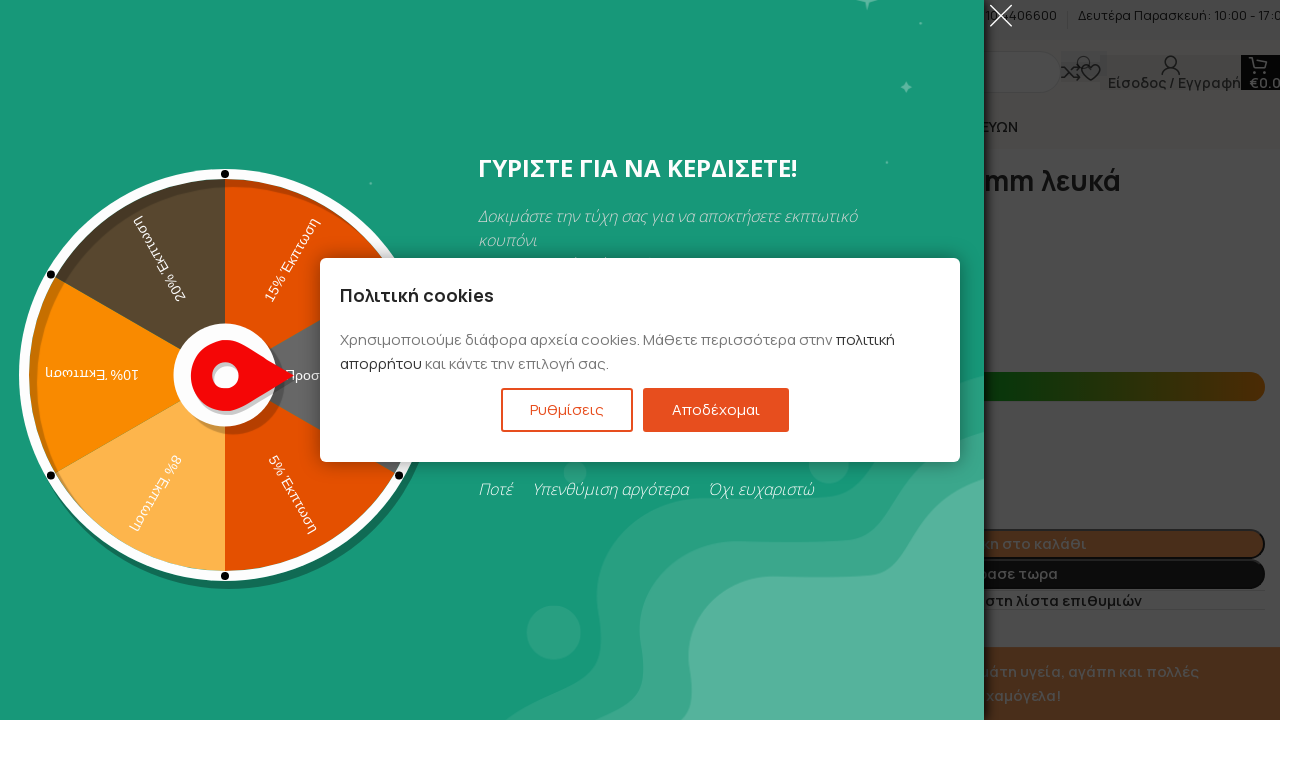

--- FILE ---
content_type: text/html; charset=UTF-8
request_url: https://woodworld.gr/product/triantafylla-15-mm-lefka-10-temachia/
body_size: 50652
content:
<!DOCTYPE html>
<html lang="el">
<head>
	<meta charset="UTF-8">
	<link rel="profile" href="https://gmpg.org/xfn/11">
	<link rel="pingback" href="https://woodworld.gr/xmlrpc.php">

	<script type="text/javascript" data-gtm-cookies-scripts>window.dataLayer = window.dataLayer || [];
function gtag(){dataLayer.push(arguments);}
gtag('consent', 'default', {"functionality_storage":"granted","security_storage":"granted","personalization_storage":"granted","necessary":"granted","analytics_storage":"granted","ad_user_data":"granted","ad_personalization":"granted","ad_storage":"granted"});

try {
  var consentPreferences = JSON.parse(localStorage.getItem('consent_preferences'));
  if (consentPreferences !== null) {
    gtag('consent', 'update', consentPreferences);
    dataLayer.push({
      event: 'consent_update',
      consent_state: consentPreferences
    });
  }
} catch (error) {}
</script>
<title>Τριαντάφυλλα 15 mm λευκά -10 τεμάχια - Wood World</title>
<link data-rocket-preload as="style" href="https://fonts.googleapis.com/css?family=Open%20Sans%3A300%2C400%2C700%7CManrope%3A400%2C600%2C700%7CWork%20Sans%3A400%2C600%7CUrbanist%3A400%2C600%2C800&#038;display=swap" rel="preload">
<link href="https://fonts.googleapis.com/css?family=Open%20Sans%3A300%2C400%2C700%7CManrope%3A400%2C600%2C700%7CWork%20Sans%3A400%2C600%7CUrbanist%3A400%2C600%2C800&#038;display=swap" media="print" onload="this.media=&#039;all&#039;" rel="stylesheet">
<noscript><link rel="stylesheet" href="https://fonts.googleapis.com/css?family=Open%20Sans%3A300%2C400%2C700%7CManrope%3A400%2C600%2C700%7CWork%20Sans%3A400%2C600%7CUrbanist%3A400%2C600%2C800&#038;display=swap"></noscript>
<!-- Google Tag Manager -->
<script>(function(w,d,s,l,i){w[l]=w[l]||[];w[l].push({'gtm.start':
new Date().getTime(),event:'gtm.js'});var f=d.getElementsByTagName(s)[0],
j=d.createElement(s),dl=l!='dataLayer'?'&l='+l:'';j.async=true;j.src=
'https://stm.woodworld.gr/nnlfe.js?id='+i+dl;f.parentNode.insertBefore(j,f);
})(window,document,'script','dataLayer','GTM-W4DHST9C');</script>
<!-- End Google Tag Manager -->
<meta property="product:price:amount" content="1.2">
<meta property="product:price:currency" content="EUR">
<meta name="dc.title" content="Τριαντάφυλλα 15 mm λευκά -10 τεμάχια - Wood World">
<meta name="dc.description" content="Τριαντάφυλλα 15 mm λευκά -10 τεμάχια ">
<meta name="dc.relation" content="https://woodworld.gr/product/triantafylla-15-mm-lefka-10-temachia/">
<meta name="dc.source" content="https://woodworld.gr/">
<meta name="dc.language" content="el">
<meta name="description" content="Τριαντάφυλλα 15 mm λευκά -10 τεμάχια ">
<meta property="article:published_time" content="2022-06-30T12:43:39+03:00">
<meta property="article:modified_time" content="2025-03-14T13:33:24+02:00">
<meta property="og:updated_time" content="2025-03-14T13:33:24+02:00">
<meta name="thumbnail" content="https://woodworld-dcn.b-cdn.net/wp-content/uploads/2022/06/IMG_20220629_123048-150x150.jpg">
<meta name="robots" content="index, follow, max-snippet:-1, max-image-preview:large, max-video-preview:-1">
<link rel="canonical" href="https://woodworld.gr/product/triantafylla-15-mm-lefka-10-temachia/">
<link rel='dns-prefetch' href='//cdn.jsdelivr.net' />
<link rel='dns-prefetch' href='//fonts.googleapis.com' />
<link rel='dns-prefetch' href='//woodworld-dcn.b-cdn.net' />
<link href='https://fonts.gstatic.com' crossorigin rel='preconnect' />
<link href='https://woodworld-dcn.b-cdn.net' rel='preconnect' />
<link rel="alternate" type="application/rss+xml" title="Ροή RSS &raquo; Wood World" href="https://woodworld.gr/feed/" />
<script type="application/ld+json">{"@context":"https:\/\/schema.org\/","@type":"Product","name":"\u03a4\u03c1\u03b9\u03b1\u03bd\u03c4\u03ac\u03c6\u03c5\u03bb\u03bb\u03b1 15 mm \u03bb\u03b5\u03c5\u03ba\u03ac -10 \u03c4\u03b5\u03bc\u03ac\u03c7\u03b9\u03b1","image":"https:\/\/woodworld.gr\/wp-content\/uploads\/2022\/06\/IMG_20220629_123048-scaled.jpg","description":"\u03a4\u03c1\u03b9\u03b1\u03bd\u03c4\u03ac\u03c6\u03c5\u03bb\u03bb\u03b1 15 mm \u03bb\u03b5\u03c5\u03ba\u03ac -10 \u03c4\u03b5\u03bc\u03ac\u03c7\u03b9\u03b1\u00a0","sku":"19583","brand":{"@type":"Brand","name":"Woodworld"},"review":{"@type":"Review","author":{"@type":"Person","name":"admin"}},"offers":{"@type":"Offer","url":"https:\/\/woodworld.gr\/product\/triantafylla-15-mm-lefka-10-temachia\/","priceCurrency":"EUR","price":"1.20","priceValidUntil":"2027-12-31","itemCondition":"NewCondition","availability":"https:\/\/schema.org\/InStock"}}</script>
<link rel="alternate" title="oEmbed (JSON)" type="application/json+oembed" href="https://woodworld.gr/wp-json/oembed/1.0/embed?url=https%3A%2F%2Fwoodworld.gr%2Fproduct%2Ftriantafylla-15-mm-lefka-10-temachia%2F" />
<link rel="alternate" title="oEmbed (XML)" type="text/xml+oembed" href="https://woodworld.gr/wp-json/oembed/1.0/embed?url=https%3A%2F%2Fwoodworld.gr%2Fproduct%2Ftriantafylla-15-mm-lefka-10-temachia%2F&#038;format=xml" />
<style id='wp-img-auto-sizes-contain-inline-css' type='text/css'>
img:is([sizes=auto i],[sizes^="auto," i]){contain-intrinsic-size:3000px 1500px}
/*# sourceURL=wp-img-auto-sizes-contain-inline-css */
</style>
<link data-minify="1" rel='stylesheet' id='themecomplete-fontawesome-css' href='https://woodworld-dcn.b-cdn.net/wp-content/cache/min/1/wp-content/plugins/woocommerce-tm-extra-product-options/assets/css/fontawesome.css?ver=1767918614' type='text/css' media='screen' />
<link data-minify="1" rel='stylesheet' id='themecomplete-animate-css' href='https://woodworld-dcn.b-cdn.net/wp-content/cache/min/1/wp-content/plugins/woocommerce-tm-extra-product-options/assets/css/animate.css?ver=1767918614' type='text/css' media='all' />
<link data-minify="1" rel='stylesheet' id='themecomplete-epo-css' href='https://woodworld-dcn.b-cdn.net/wp-content/cache/min/1/wp-content/plugins/woocommerce-tm-extra-product-options/assets/css/tm-epo.css?ver=1767918614' type='text/css' media='all' />
<link data-minify="1" rel='stylesheet' id='themecomplete-epo-smallscreen-css' href='https://woodworld-dcn.b-cdn.net/wp-content/cache/min/1/wp-content/plugins/woocommerce-tm-extra-product-options/assets/css/tm-epo-smallscreen.css?ver=1767918614' type='text/css' media='only screen and (max-width: 768px)' />
<style id='themecomplete-styles-header-inline-css' type='text/css'>
:root {--tcgaprow: 15px;--tcgapcolumn: 15px;}
/*# sourceURL=themecomplete-styles-header-inline-css */
</style>
<style id='wpseopress-local-business-style-inline-css' type='text/css'>
span.wp-block-wpseopress-local-business-field{margin-right:8px}

/*# sourceURL=https://woodworld.gr/wp-content/plugins/wp-seopress-pro/public/editor/blocks/local-business/style-index.css */
</style>
<style id='wpseopress-table-of-contents-style-inline-css' type='text/css'>
.wp-block-wpseopress-table-of-contents li.active>a{font-weight:bold}

/*# sourceURL=https://woodworld.gr/wp-content/plugins/wp-seopress-pro/public/editor/blocks/table-of-contents/style-index.css */
</style>
<link data-minify="1" rel='stylesheet' id='gtm-consent-mode-banner-woo-light-css' href='https://woodworld-dcn.b-cdn.net/wp-content/cache/min/1/wp-content/plugins/gtm-consent-mode-banner-woo/assets/light.css?ver=1767918614' type='text/css' media='all' />
<link data-minify="1" rel='stylesheet' id='wup-style-css' href='https://woodworld-dcn.b-cdn.net/wp-content/cache/min/1/wp-content/plugins/woocommerce-invoice-vat-plugin/includes/assets/css/style.css?ver=1767918614' type='text/css' media='all' />
<style id='woocommerce-inline-inline-css' type='text/css'>
.woocommerce form .form-row .required { visibility: visible; }
/*# sourceURL=woocommerce-inline-inline-css */
</style>

<link data-minify="1" rel='stylesheet' id='woocommerce-lucky-wheel-frontend-style-css' href='https://woodworld-dcn.b-cdn.net/wp-content/cache/min/1/wp-content/plugins/woo-lucky-wheel/css/woocommerce-lucky-wheel.min.css?ver=1767918614' type='text/css' media='all' />
<style id='woocommerce-lucky-wheel-frontend-style-inline-css' type='text/css'>
.wlwl_lucky_wheel_content {background-image:url("https://woodworld-dcn.b-cdn.net/wp-content/plugins/woo-lucky-wheel/images/2020.png");background-repeat: no-repeat;background-size:cover;background-position:center;background-color:#189a7a;color:#ffffff;}.wlwl_lucky_wheel_content .wheel_content_left{margin-left:0 !important;}.wlwl_lucky_wheel_content .wheel_content_right{width:48% !important;}.wlwl_wheel_icon{bottom:5px;right:5px;margin-right: -100%;}.wlwl_pointer:before{color:#f70707;}.wheel_content_right .wlwl_user_lucky .wlwl_spin_button{color:#000000;background-color:#ffbe10;}.wlwl_lucky_wheel_content .wheel-content-wrapper .wheel_content_right,.wlwl_lucky_wheel_content .wheel-content-wrapper .wheel_content_right input,.wlwl_lucky_wheel_content .wheel-content-wrapper .wheel_content_right span,.wlwl_lucky_wheel_content .wheel-content-wrapper .wheel_content_right a,.wlwl_lucky_wheel_content .wheel-content-wrapper .wheel_content_right .wlwl-frontend-result{font-family:"Open Sans" !important;}
/*# sourceURL=woocommerce-lucky-wheel-frontend-style-inline-css */
</style>
<link rel='stylesheet' id='elementor-frontend-css' href='https://woodworld-dcn.b-cdn.net/wp-content/uploads/elementor/css/custom-frontend.min.css?ver=1767918570' type='text/css' media='all' />
<link rel='stylesheet' id='widget-woocommerce-product-images-css' href='https://woodworld-dcn.b-cdn.net/wp-content/plugins/elementor-pro/assets/css/widget-woocommerce-product-images.min.css?ver=3.34.0' type='text/css' media='all' />
<link rel='stylesheet' id='widget-heading-css' href='https://woodworld-dcn.b-cdn.net/wp-content/plugins/elementor/assets/css/widget-heading.min.css?ver=3.34.0' type='text/css' media='all' />
<link rel='stylesheet' id='widget-icon-list-css' href='https://woodworld-dcn.b-cdn.net/wp-content/uploads/elementor/css/custom-widget-icon-list.min.css?ver=1767918570' type='text/css' media='all' />
<link rel='stylesheet' id='widget-progress-css' href='https://woodworld-dcn.b-cdn.net/wp-content/uploads/elementor/css/custom-widget-progress.min.css?ver=1767918570' type='text/css' media='all' />
<link rel='stylesheet' id='widget-divider-css' href='https://woodworld-dcn.b-cdn.net/wp-content/plugins/elementor/assets/css/widget-divider.min.css?ver=3.34.0' type='text/css' media='all' />
<link rel='stylesheet' id='widget-woocommerce-products-css' href='https://woodworld-dcn.b-cdn.net/wp-content/plugins/elementor-pro/assets/css/widget-woocommerce-products.min.css?ver=3.34.0' type='text/css' media='all' />
<link data-minify="1" rel='stylesheet' id='elementor-icons-css' href='https://woodworld-dcn.b-cdn.net/wp-content/cache/min/1/wp-content/plugins/elementor/assets/lib/eicons/css/elementor-icons.min.css?ver=1767918614' type='text/css' media='all' />
<link data-minify="1" rel='stylesheet' id='elementor-post-9-css' href='https://woodworld-dcn.b-cdn.net/wp-content/cache/min/1/wp-content/uploads/elementor/css/post-9.css?ver=1767918614' type='text/css' media='all' />
<link data-minify="1" rel='stylesheet' id='elementor-post-10854-css' href='https://woodworld-dcn.b-cdn.net/wp-content/cache/min/1/wp-content/uploads/elementor/css/post-10854.css?ver=1767918629' type='text/css' media='all' />
<link data-minify="1" rel='stylesheet' id='newsletter-css' href='https://woodworld-dcn.b-cdn.net/wp-content/cache/min/1/wp-content/plugins/newsletter/style.css?ver=1767918614' type='text/css' media='all' />
<link rel='stylesheet' id='wd-style-base-css' href='https://woodworld-dcn.b-cdn.net/wp-content/themes/woodmart/css/parts/base.min.css?ver=8.3.8' type='text/css' media='all' />
<link rel='stylesheet' id='wd-helpers-wpb-elem-css' href='https://woodworld-dcn.b-cdn.net/wp-content/themes/woodmart/css/parts/helpers-wpb-elem.min.css?ver=8.3.8' type='text/css' media='all' />
<link rel='stylesheet' id='wd-lazy-loading-css' href='https://woodworld-dcn.b-cdn.net/wp-content/themes/woodmart/css/parts/opt-lazy-load.min.css?ver=8.3.8' type='text/css' media='all' />
<link rel='stylesheet' id='wd-elementor-base-css' href='https://woodworld-dcn.b-cdn.net/wp-content/themes/woodmart/css/parts/int-elem-base.min.css?ver=8.3.8' type='text/css' media='all' />
<link rel='stylesheet' id='wd-elementor-pro-base-css' href='https://woodworld-dcn.b-cdn.net/wp-content/themes/woodmart/css/parts/int-elementor-pro.min.css?ver=8.3.8' type='text/css' media='all' />
<link rel='stylesheet' id='wd-int-wordfence-css' href='https://woodworld-dcn.b-cdn.net/wp-content/themes/woodmart/css/parts/int-wordfence.min.css?ver=8.3.8' type='text/css' media='all' />
<link rel='stylesheet' id='wd-woocommerce-base-css' href='https://woodworld-dcn.b-cdn.net/wp-content/themes/woodmart/css/parts/woocommerce-base.min.css?ver=8.3.8' type='text/css' media='all' />
<link rel='stylesheet' id='wd-mod-star-rating-css' href='https://woodworld-dcn.b-cdn.net/wp-content/themes/woodmart/css/parts/mod-star-rating.min.css?ver=8.3.8' type='text/css' media='all' />
<link rel='stylesheet' id='wd-woocommerce-block-notices-css' href='https://woodworld-dcn.b-cdn.net/wp-content/themes/woodmart/css/parts/woo-mod-block-notices.min.css?ver=8.3.8' type='text/css' media='all' />
<link rel='stylesheet' id='wd-woo-mod-quantity-css' href='https://woodworld-dcn.b-cdn.net/wp-content/themes/woodmart/css/parts/woo-mod-quantity.min.css?ver=8.3.8' type='text/css' media='all' />
<link rel='stylesheet' id='wd-woo-opt-free-progress-bar-css' href='https://woodworld-dcn.b-cdn.net/wp-content/themes/woodmart/css/parts/woo-opt-free-progress-bar.min.css?ver=8.3.8' type='text/css' media='all' />
<link rel='stylesheet' id='wd-woo-mod-progress-bar-css' href='https://woodworld-dcn.b-cdn.net/wp-content/themes/woodmart/css/parts/woo-mod-progress-bar.min.css?ver=8.3.8' type='text/css' media='all' />
<link rel='stylesheet' id='wd-woo-single-prod-el-base-css' href='https://woodworld-dcn.b-cdn.net/wp-content/themes/woodmart/css/parts/woo-single-prod-el-base.min.css?ver=8.3.8' type='text/css' media='all' />
<link rel='stylesheet' id='wd-woo-mod-stock-status-css' href='https://woodworld-dcn.b-cdn.net/wp-content/themes/woodmart/css/parts/woo-mod-stock-status.min.css?ver=8.3.8' type='text/css' media='all' />
<link rel='stylesheet' id='wd-woo-mod-shop-attributes-css' href='https://woodworld-dcn.b-cdn.net/wp-content/themes/woodmart/css/parts/woo-mod-shop-attributes.min.css?ver=8.3.8' type='text/css' media='all' />
<link rel='stylesheet' id='wd-opt-carousel-disable-css' href='https://woodworld-dcn.b-cdn.net/wp-content/themes/woodmart/css/parts/opt-carousel-disable.min.css?ver=8.3.8' type='text/css' media='all' />
<link rel='stylesheet' id='child-style-css' href='https://woodworld-dcn.b-cdn.net/wp-content/themes/woodmart-child/style.css?ver=8.3.8' type='text/css' media='all' />
<link rel='stylesheet' id='wd-woo-opt-demo-store-css' href='https://woodworld-dcn.b-cdn.net/wp-content/themes/woodmart/css/parts/woo-opt-demo-store.min.css?ver=8.3.8' type='text/css' media='all' />
<link rel='stylesheet' id='wd-header-base-css' href='https://woodworld-dcn.b-cdn.net/wp-content/themes/woodmart/css/parts/header-base.min.css?ver=8.3.8' type='text/css' media='all' />
<link rel='stylesheet' id='wd-mod-tools-css' href='https://woodworld-dcn.b-cdn.net/wp-content/themes/woodmart/css/parts/mod-tools.min.css?ver=8.3.8' type='text/css' media='all' />
<link rel='stylesheet' id='wd-header-elements-base-css' href='https://woodworld-dcn.b-cdn.net/wp-content/themes/woodmart/css/parts/header-el-base.min.css?ver=8.3.8' type='text/css' media='all' />
<link rel='stylesheet' id='wd-info-box-css' href='https://woodworld-dcn.b-cdn.net/wp-content/themes/woodmart/css/parts/el-info-box.min.css?ver=8.3.8' type='text/css' media='all' />
<link rel='stylesheet' id='wd-header-search-css' href='https://woodworld-dcn.b-cdn.net/wp-content/themes/woodmart/css/parts/header-el-search.min.css?ver=8.3.8' type='text/css' media='all' />
<link rel='stylesheet' id='wd-header-search-form-css' href='https://woodworld-dcn.b-cdn.net/wp-content/themes/woodmart/css/parts/header-el-search-form.min.css?ver=8.3.8' type='text/css' media='all' />
<link rel='stylesheet' id='wd-wd-search-form-css' href='https://woodworld-dcn.b-cdn.net/wp-content/themes/woodmart/css/parts/wd-search-form.min.css?ver=8.3.8' type='text/css' media='all' />
<link rel='stylesheet' id='wd-wd-search-results-css' href='https://woodworld-dcn.b-cdn.net/wp-content/themes/woodmart/css/parts/wd-search-results.min.css?ver=8.3.8' type='text/css' media='all' />
<link rel='stylesheet' id='wd-wd-search-dropdown-css' href='https://woodworld-dcn.b-cdn.net/wp-content/themes/woodmart/css/parts/wd-search-dropdown.min.css?ver=8.3.8' type='text/css' media='all' />
<link rel='stylesheet' id='wd-woo-mod-login-form-css' href='https://woodworld-dcn.b-cdn.net/wp-content/themes/woodmart/css/parts/woo-mod-login-form.min.css?ver=8.3.8' type='text/css' media='all' />
<link rel='stylesheet' id='wd-header-my-account-css' href='https://woodworld-dcn.b-cdn.net/wp-content/themes/woodmart/css/parts/header-el-my-account.min.css?ver=8.3.8' type='text/css' media='all' />
<link rel='stylesheet' id='wd-header-cart-side-css' href='https://woodworld-dcn.b-cdn.net/wp-content/themes/woodmart/css/parts/header-el-cart-side.min.css?ver=8.3.8' type='text/css' media='all' />
<link rel='stylesheet' id='wd-header-cart-css' href='https://woodworld-dcn.b-cdn.net/wp-content/themes/woodmart/css/parts/header-el-cart.min.css?ver=8.3.8' type='text/css' media='all' />
<link rel='stylesheet' id='wd-widget-shopping-cart-css' href='https://woodworld-dcn.b-cdn.net/wp-content/themes/woodmart/css/parts/woo-widget-shopping-cart.min.css?ver=8.3.8' type='text/css' media='all' />
<link rel='stylesheet' id='wd-widget-product-list-css' href='https://woodworld-dcn.b-cdn.net/wp-content/themes/woodmart/css/parts/woo-widget-product-list.min.css?ver=8.3.8' type='text/css' media='all' />
<link rel='stylesheet' id='wd-header-mobile-nav-dropdown-css' href='https://woodworld-dcn.b-cdn.net/wp-content/themes/woodmart/css/parts/header-el-mobile-nav-dropdown.min.css?ver=8.3.8' type='text/css' media='all' />
<link rel='stylesheet' id='wd-woo-single-prod-builder-css' href='https://woodworld-dcn.b-cdn.net/wp-content/themes/woodmart/css/parts/woo-single-prod-builder.min.css?ver=8.3.8' type='text/css' media='all' />
<link rel='stylesheet' id='wd-woo-el-breadcrumbs-builder-css' href='https://woodworld-dcn.b-cdn.net/wp-content/themes/woodmart/css/parts/woo-el-breadcrumbs-builder.min.css?ver=8.3.8' type='text/css' media='all' />
<link rel='stylesheet' id='wd-woo-single-prod-el-navigation-css' href='https://woodworld-dcn.b-cdn.net/wp-content/themes/woodmart/css/parts/woo-single-prod-el-navigation.min.css?ver=8.3.8' type='text/css' media='all' />
<link rel='stylesheet' id='wd-photoswipe-css' href='https://woodworld-dcn.b-cdn.net/wp-content/themes/woodmart/css/parts/lib-photoswipe.min.css?ver=8.3.8' type='text/css' media='all' />
<link rel='stylesheet' id='wd-woo-single-prod-el-gallery-css' href='https://woodworld-dcn.b-cdn.net/wp-content/themes/woodmart/css/parts/woo-single-prod-el-gallery.min.css?ver=8.3.8' type='text/css' media='all' />
<link rel='stylesheet' id='wd-woo-single-prod-el-gallery-opt-thumb-grid-css' href='https://woodworld-dcn.b-cdn.net/wp-content/themes/woodmart/css/parts/woo-single-prod-el-gallery-opt-thumb-grid.min.css?ver=8.3.8' type='text/css' media='all' />
<link rel='stylesheet' id='wd-swiper-css' href='https://woodworld-dcn.b-cdn.net/wp-content/themes/woodmart/css/parts/lib-swiper.min.css?ver=8.3.8' type='text/css' media='all' />
<link rel='stylesheet' id='wd-swiper-arrows-css' href='https://woodworld-dcn.b-cdn.net/wp-content/themes/woodmart/css/parts/lib-swiper-arrows.min.css?ver=8.3.8' type='text/css' media='all' />
<link rel='stylesheet' id='wd-accordion-css' href='https://woodworld-dcn.b-cdn.net/wp-content/themes/woodmart/css/parts/el-accordion.min.css?ver=8.3.8' type='text/css' media='all' />
<link rel='stylesheet' id='wd-accordion-elem-wpb-css' href='https://woodworld-dcn.b-cdn.net/wp-content/themes/woodmart/css/parts/el-accordion-wpb-elem.min.css?ver=8.3.8' type='text/css' media='all' />
<link rel='stylesheet' id='wd-section-title-css' href='https://woodworld-dcn.b-cdn.net/wp-content/themes/woodmart/css/parts/el-section-title.min.css?ver=8.3.8' type='text/css' media='all' />
<link rel='stylesheet' id='wd-product-loop-css' href='https://woodworld-dcn.b-cdn.net/wp-content/themes/woodmart/css/parts/woo-product-loop.min.css?ver=8.3.8' type='text/css' media='all' />
<link rel='stylesheet' id='wd-product-loop-fw-button-css' href='https://woodworld-dcn.b-cdn.net/wp-content/themes/woodmart/css/parts/woo-prod-loop-fw-button.min.css?ver=8.3.8' type='text/css' media='all' />
<link rel='stylesheet' id='wd-woo-mod-add-btn-replace-css' href='https://woodworld-dcn.b-cdn.net/wp-content/themes/woodmart/css/parts/woo-mod-add-btn-replace.min.css?ver=8.3.8' type='text/css' media='all' />
<link rel='stylesheet' id='wd-woo-mod-swatches-base-css' href='https://woodworld-dcn.b-cdn.net/wp-content/themes/woodmart/css/parts/woo-mod-swatches-base.min.css?ver=8.3.8' type='text/css' media='all' />
<link rel='stylesheet' id='wd-mod-more-description-css' href='https://woodworld-dcn.b-cdn.net/wp-content/themes/woodmart/css/parts/mod-more-description.min.css?ver=8.3.8' type='text/css' media='all' />
<link rel='stylesheet' id='wd-woo-opt-products-bg-css' href='https://woodworld-dcn.b-cdn.net/wp-content/themes/woodmart/css/parts/woo-opt-products-bg.min.css?ver=8.3.8' type='text/css' media='all' />
<link rel='stylesheet' id='wd-woo-opt-stretch-cont-css' href='https://woodworld-dcn.b-cdn.net/wp-content/themes/woodmart/css/parts/woo-opt-stretch-cont.min.css?ver=8.3.8' type='text/css' media='all' />
<link rel='stylesheet' id='wd-mfp-popup-css' href='https://woodworld-dcn.b-cdn.net/wp-content/themes/woodmart/css/parts/lib-magnific-popup.min.css?ver=8.3.8' type='text/css' media='all' />
<link rel='stylesheet' id='wd-mod-animations-transform-css' href='https://woodworld-dcn.b-cdn.net/wp-content/themes/woodmart/css/parts/mod-animations-transform.min.css?ver=8.3.8' type='text/css' media='all' />
<link rel='stylesheet' id='wd-mod-transform-css' href='https://woodworld-dcn.b-cdn.net/wp-content/themes/woodmart/css/parts/mod-transform.min.css?ver=8.3.8' type='text/css' media='all' />
<link rel='stylesheet' id='wd-footer-base-css' href='https://woodworld-dcn.b-cdn.net/wp-content/themes/woodmart/css/parts/footer-base.min.css?ver=8.3.8' type='text/css' media='all' />
<link rel='stylesheet' id='wd-mod-nav-menu-label-css' href='https://woodworld-dcn.b-cdn.net/wp-content/themes/woodmart/css/parts/mod-nav-menu-label.min.css?ver=8.3.8' type='text/css' media='all' />
<link rel='stylesheet' id='wd-scroll-top-css' href='https://woodworld-dcn.b-cdn.net/wp-content/themes/woodmart/css/parts/opt-scrolltotop.min.css?ver=8.3.8' type='text/css' media='all' />
<link rel='stylesheet' id='wd-header-my-account-sidebar-css' href='https://woodworld-dcn.b-cdn.net/wp-content/themes/woodmart/css/parts/header-el-my-account-sidebar.min.css?ver=8.3.8' type='text/css' media='all' />
<link rel='stylesheet' id='wd-bottom-toolbar-css' href='https://woodworld-dcn.b-cdn.net/wp-content/themes/woodmart/css/parts/opt-bottom-toolbar.min.css?ver=8.3.8' type='text/css' media='all' />
<link data-minify="1" rel='stylesheet' id='xts-style-header_937146-css' href='https://woodworld-dcn.b-cdn.net/wp-content/cache/min/1/wp-content/uploads/2026/01/xts-header_937146-1768165914.css?ver=1768165933' type='text/css' media='all' />

<style id='themecomplete-extra-css-inline-css' type='text/css'>
div#tm-epo-totals {
    display: none;
}
/*# sourceURL=themecomplete-extra-css-inline-css */
</style>
<link rel='stylesheet' id='elementor-icons-shared-0-css' href='https://woodworld-dcn.b-cdn.net/wp-content/plugins/elementor/assets/lib/font-awesome/css/fontawesome.min.css?ver=5.15.3' type='text/css' media='all' />
<link data-minify="1" rel='stylesheet' id='elementor-icons-fa-solid-css' href='https://woodworld-dcn.b-cdn.net/wp-content/cache/min/1/wp-content/plugins/elementor/assets/lib/font-awesome/css/solid.min.css?ver=1767918629' type='text/css' media='all' />
<script type="text/javascript" src="https://woodworld-dcn.b-cdn.net/wp-includes/js/jquery/jquery.min.js?ver=3.7.1" id="jquery-core-js"></script>
<script type="text/javascript" src="https://woodworld-dcn.b-cdn.net/wp-content/plugins/gtm-consent-mode-banner-woo/assets/cb.js?ver=1.2.1" id="gtm-consent-mode-banner-woo-cb-js"></script>
<script type="text/javascript" src="https://woodworld-dcn.b-cdn.net/wp-content/plugins/woocommerce/assets/js/jquery-blockui/jquery.blockUI.min.js?ver=2.7.0-wc.10.4.3" id="wc-jquery-blockui-js" data-wp-strategy="defer"></script>
<script type="text/javascript" id="wc-add-to-cart-js-extra">
/* <![CDATA[ */
var wc_add_to_cart_params = {"ajax_url":"/wp-admin/admin-ajax.php","wc_ajax_url":"/?wc-ajax=%%endpoint%%","i18n_view_cart":"\u039a\u03b1\u03bb\u03ac\u03b8\u03b9","cart_url":"https://woodworld.gr/cart/","is_cart":"","cart_redirect_after_add":"no"};
//# sourceURL=wc-add-to-cart-js-extra
/* ]]> */
</script>
<script type="text/javascript" src="https://woodworld-dcn.b-cdn.net/wp-content/plugins/woocommerce/assets/js/frontend/add-to-cart.min.js?ver=10.4.3" id="wc-add-to-cart-js" defer="defer" data-wp-strategy="defer"></script>
<script type="text/javascript" src="https://woodworld-dcn.b-cdn.net/wp-content/plugins/woocommerce/assets/js/zoom/jquery.zoom.min.js?ver=1.7.21-wc.10.4.3" id="wc-zoom-js" defer="defer" data-wp-strategy="defer"></script>
<script type="text/javascript" id="wc-single-product-js-extra">
/* <![CDATA[ */
var wc_single_product_params = {"i18n_required_rating_text":"\u03a0\u03b1\u03c1\u03b1\u03ba\u03b1\u03bb\u03bf\u03cd\u03bc\u03b5, \u03b5\u03c0\u03b9\u03bb\u03ad\u03be\u03c4\u03b5 \u03bc\u03af\u03b1 \u03b2\u03b1\u03b8\u03bc\u03bf\u03bb\u03bf\u03b3\u03af\u03b1","i18n_rating_options":["1 \u03b1\u03c0\u03cc 5 \u03b1\u03c3\u03c4\u03ad\u03c1\u03b9\u03b1","2 \u03b1\u03c0\u03cc 5 \u03b1\u03c3\u03c4\u03ad\u03c1\u03b9\u03b1","3 \u03b1\u03c0\u03cc 5 \u03b1\u03c3\u03c4\u03ad\u03c1\u03b9\u03b1","4 \u03b1\u03c0\u03cc 5 \u03b1\u03c3\u03c4\u03ad\u03c1\u03b9\u03b1","5 \u03b1\u03c0\u03cc 5 \u03b1\u03c3\u03c4\u03ad\u03c1\u03b9\u03b1"],"i18n_product_gallery_trigger_text":"View full-screen image gallery","review_rating_required":"yes","flexslider":{"rtl":false,"animation":"slide","smoothHeight":true,"directionNav":false,"controlNav":"thumbnails","slideshow":false,"animationSpeed":500,"animationLoop":false,"allowOneSlide":false},"zoom_enabled":"","zoom_options":[],"photoswipe_enabled":"","photoswipe_options":{"shareEl":false,"closeOnScroll":false,"history":false,"hideAnimationDuration":0,"showAnimationDuration":0},"flexslider_enabled":""};
//# sourceURL=wc-single-product-js-extra
/* ]]> */
</script>
<script type="text/javascript" src="https://woodworld-dcn.b-cdn.net/wp-content/plugins/woocommerce/assets/js/frontend/single-product.min.js?ver=10.4.3" id="wc-single-product-js" defer="defer" data-wp-strategy="defer"></script>
<script type="text/javascript" src="https://woodworld-dcn.b-cdn.net/wp-content/plugins/woocommerce/assets/js/js-cookie/js.cookie.min.js?ver=2.1.4-wc.10.4.3" id="wc-js-cookie-js" data-wp-strategy="defer"></script>
<script type="text/javascript" id="woocommerce-js-extra">
/* <![CDATA[ */
var woocommerce_params = {"ajax_url":"/wp-admin/admin-ajax.php","wc_ajax_url":"/?wc-ajax=%%endpoint%%","i18n_password_show":"\u0395\u03bc\u03c6\u03ac\u03bd\u03b9\u03c3\u03b7 \u03c3\u03c5\u03bd\u03b8\u03b7\u03bc\u03b1\u03c4\u03b9\u03ba\u03bf\u03cd","i18n_password_hide":"\u0391\u03c0\u03cc\u03ba\u03c1\u03c5\u03c8\u03b7 \u03c3\u03c5\u03bd\u03b8\u03b7\u03bc\u03b1\u03c4\u03b9\u03ba\u03bf\u03cd"};
//# sourceURL=woocommerce-js-extra
/* ]]> */
</script>
<script type="text/javascript" src="https://woodworld-dcn.b-cdn.net/wp-content/plugins/woocommerce/assets/js/frontend/woocommerce.min.js?ver=10.4.3" id="woocommerce-js" data-wp-strategy="defer"></script>
<script type="text/javascript" src="https://woodworld-dcn.b-cdn.net/wp-content/plugins/gtm-ecommerce-woo-pro/assets/gtm-ecommerce-woo-pro.js?ver=1.13.4" id="gtm-ecommerce-woo-pro-js"></script>
<script type="text/javascript" id="woocommerce-lucky-wheel-frontend-javascript-js-extra">
/* <![CDATA[ */
var _wlwl_get_email_params = {"ajaxurl":"https://woodworld.gr/wp-admin/admin-ajax.php?action=wlwl_get_email","pointer_position":"center","wheel_dot_color":"#000000","wheel_border_color":"#ffffff","wheel_center_color":"#ffffff","gdpr":"","gdpr_warning":"Please agree with our term and condition.","position":"bottom-right","show_again":"24","show_again_unit":"h","intent":"show_wheel","hide_popup":"","slice_text_color":"#ffffff","bg_color":["#686868","#e65100","#ffb74d","#fb8c00","#594830","#e65100"],"label":["\u03a0\u03c1\u03bf\u03c3\u03c0\u03ac\u03b8\u03b7\u03c3\u03b5 \u039e\u03b1\u03bd\u03ac","5% \u0388\u03ba\u03c0\u03c4\u03c9\u03c3\u03b7","8% \u0388\u03ba\u03c0\u03c4\u03c9\u03c3\u03b7","10% \u0388\u03ba\u03c0\u03c4\u03c9\u03c3\u03b7","20% \u0388\u03ba\u03c0\u03c4\u03c9\u03c3\u03b7","15% \u0388\u03ba\u03c0\u03c4\u03c9\u03c3\u03b7"],"coupon_type":["non","percent","percent","percent","percent","percent"],"spinning_time":"8","wheel_speed":"5","wheel_size":"100","font_size":"100","auto_close":"0","show_wheel":"3","time_if_close":"86400","empty_email_warning":"*\u03a0\u03b1\u03c1\u03b1\u03ba\u03b1\u03bb\u03ce \u03b5\u03b9\u03c3\u03ac\u03b3\u03b5\u03c4\u03b5 \u03c4\u03bf email \u03c3\u03b1\u03c2","invalid_email_warning":"*Please enter a valid email address","limit_time_warning":"You can only spin 1 time every 24 hours","custom_field_name_enable":"1","custom_field_name_enable_mobile":"1","custom_field_name_required":"","custom_field_name_message":"Name is required!","show_full_wheel":"on","wlwl_mobile_enable":"1"};
//# sourceURL=woocommerce-lucky-wheel-frontend-javascript-js-extra
/* ]]> */
</script>
<script type="text/javascript" src="https://woodworld-dcn.b-cdn.net/wp-content/plugins/woo-lucky-wheel/js/woocommerce-lucky-wheel.min.js?ver=1.1.14" id="woocommerce-lucky-wheel-frontend-javascript-js"></script>
<script type="text/javascript" src="https://woodworld-dcn.b-cdn.net/wp-content/themes/woodmart/js/libs/device.min.js?ver=8.3.8" id="wd-device-library-js"></script>
<script type="text/javascript" src="https://woodworld-dcn.b-cdn.net/wp-content/themes/woodmart/js/scripts/global/scrollBar.min.js?ver=8.3.8" id="wd-scrollbar-js"></script>
<script type="text/javascript" id="wc_additional_fees_script-js-extra">
/* <![CDATA[ */
var add_fee_vars = {"add_fee_ajaxurl":"https://woodworld.gr/wp-admin/admin-ajax.php","add_fee_nonce":"7d6f17f396","add_fee_loader":"https://woodworld.gr/wp-content/plugins/woocommerce-additional-fees/images/loading.gif","alert_ajax_error":"An internal server error occured in processing a request. Please try again or contact us. Thank you. "};
//# sourceURL=wc_additional_fees_script-js-extra
/* ]]> */
</script>
<script type="text/javascript" src="https://woodworld-dcn.b-cdn.net/wp-content/plugins/woocommerce-additional-fees/js/wc_additional_fees.js?ver=6.9" id="wc_additional_fees_script-js"></script>
<link rel="https://api.w.org/" href="https://woodworld.gr/wp-json/" /><link rel="alternate" title="JSON" type="application/json" href="https://woodworld.gr/wp-json/wp/v2/product/10668" /><link rel="EditURI" type="application/rsd+xml" title="RSD" href="https://woodworld.gr/xmlrpc.php?rsd" />
<meta name="generator" content="WordPress 6.9" />
<link rel='shortlink' href='https://woodworld.gr/?p=10668' />
<!-- Google site verification - Google for WooCommerce -->
<meta name="google-site-verification" content="YDslirVLTWfNTTdEkQoi08UKS2ya8B9y4C0ljJK3r04" />
					<meta name="viewport" content="width=device-width, initial-scale=1.0, maximum-scale=1.0, user-scalable=no">
										<noscript><style>.woocommerce-product-gallery{ opacity: 1 !important; }</style></noscript>
	<meta name="generator" content="Elementor 3.34.0; features: additional_custom_breakpoints; settings: css_print_method-external, google_font-enabled, font_display-auto">
			<style>
				.e-con.e-parent:nth-of-type(n+4):not(.e-lazyloaded):not(.e-no-lazyload),
				.e-con.e-parent:nth-of-type(n+4):not(.e-lazyloaded):not(.e-no-lazyload) * {
					background-image: none !important;
				}
				@media screen and (max-height: 1024px) {
					.e-con.e-parent:nth-of-type(n+3):not(.e-lazyloaded):not(.e-no-lazyload),
					.e-con.e-parent:nth-of-type(n+3):not(.e-lazyloaded):not(.e-no-lazyload) * {
						background-image: none !important;
					}
				}
				@media screen and (max-height: 640px) {
					.e-con.e-parent:nth-of-type(n+2):not(.e-lazyloaded):not(.e-no-lazyload),
					.e-con.e-parent:nth-of-type(n+2):not(.e-lazyloaded):not(.e-no-lazyload) * {
						background-image: none !important;
					}
				}
			</style>
			<style>.breadcrumb {list-style:none;margin:0;padding-inline-start:0;}.breadcrumb li {margin:0;display:inline-block;position:relative;}.breadcrumb li::after{content:' > ';margin-left:5px;margin-right:5px;}.breadcrumb li:last-child::after{display:none}</style><link rel="icon" href="https://woodworld-dcn.b-cdn.net/wp-content/uploads/2018/08/cropped-137265279_114620763845684_5129051056620218951_o-32x32.png" sizes="32x32" />
<link rel="icon" href="https://woodworld-dcn.b-cdn.net/wp-content/uploads/2018/08/cropped-137265279_114620763845684_5129051056620218951_o-192x192.png" sizes="192x192" />
<link rel="apple-touch-icon" href="https://woodworld-dcn.b-cdn.net/wp-content/uploads/2018/08/cropped-137265279_114620763845684_5129051056620218951_o-180x180.png" />
<meta name="msapplication-TileImage" content="https://woodworld-dcn.b-cdn.net/wp-content/uploads/2018/08/cropped-137265279_114620763845684_5129051056620218951_o-270x270.png" />
		<style type="text/css" id="wp-custom-css">
			
span.optional {
    display: none;
    visibility: hidden;
}		</style>
		<style>
		
		</style><script class="tm-hidden" type="text/template" id="tmpl-tc-cart-options-popup">
	<div class='header'>
		<h3>{{{ data.title }}}</h3>
	</div>
	<div id='{{{ data.id }}}' class='float-editbox'>{{{ data.html }}}</div>
	<div class='footer'>
		<div class='inner'>
			<span class='tm-button button button-secondary button-large floatbox-cancel'>{{{ data.close }}}</span>
		</div>
	</div>
</script>
<script class="tm-hidden" type="text/template" id="tmpl-tc-lightbox">
	<div class="tc-lightbox-wrap">
		<span class="tc-lightbox-button tcfa tcfa-search tc-transition tcinit"></span>
	</div>
</script>
<script class="tm-hidden" type="text/template" id="tmpl-tc-lightbox-zoom">
	<span class="tc-lightbox-button-close tcfa tcfa-times"></span>
	{{{ data.img }}}
</script>
<script class="tm-hidden" type="text/template" id="tmpl-tc-final-totals">
	<dl class="tm-extra-product-options-totals tm-custom-price-totals">
		<# if (data.show_unit_price==true){ #>		<dt class="tm-unit-price">{{{ data.unit_price }}}</dt>
		<dd class="tm-unit-price">
		{{{ data.totals_box_before_unit_price }}}<span class="price amount options">{{{ data.formatted_unit_price }}}</span>{{{ data.totals_box_after_unit_price }}}
		</dd>		<# } #>
		<# if (data.show_options_vat==true){ #>		<dt class="tm-vat-options-totals">{{{ data.options_vat_total }}}</dt>
		<dd class="tm-vat-options-totals">
		{{{ data.totals_box_before_vat_options_totals_price }}}<span class="price amount options">{{{ data.formatted_vat_options_total }}}</span>{{{ data.totals_box_after_vat_options_totals_price }}}
		</dd>		<# } #>
		<# if (data.show_options_total==true){ #>		<dt class="tm-options-totals">{{{ data.options_total }}}</dt>
		<dd class="tm-options-totals">
		{{{ data.totals_box_before_options_totals_price }}}<span class="price amount options">{{{ data.formatted_options_total }}}</span>{{{ data.totals_box_after_options_totals_price }}}
		</dd>		<# } #>
		<# if (data.show_fees_total==true){ #>		<dt class="tm-fee-totals">{{{ data.fees_total }}}</dt>
		<dd class="tm-fee-totals">
		{{{ data.totals_box_before_fee_totals_price }}}<span class="price amount fees">{{{ data.formatted_fees_total }}}</span>{{{ data.totals_box_after_fee_totals_price }}}
		</dd>		<# } #>
		<# if (data.show_extra_fee==true){ #>		<dt class="tm-extra-fee">{{{ data.extra_fee }}}</dt>
		<dd class="tm-extra-fee">
		{{{ data.totals_box_before_extra_fee_price }}}<span class="price amount options extra-fee">{{{ data.formatted_extra_fee }}}</span>{{{ data.totals_box_after_extra_fee_price }}}
		</dd>		<# } #>
		<# if (data.show_final_total==true){ #>		<dt class="tm-final-totals">{{{ data.final_total }}}</dt>
		<dd class="tm-final-totals">
		{{{ data.totals_box_before_final_totals_price }}}<span class="price amount final">{{{ data.formatted_final_total }}}</span>{{{ data.totals_box_after_final_totals_price }}}
		</dd>		<# } #>
			</dl>
</script>
<script class="tm-hidden" type="text/template" id="tmpl-tc-plain-price">
	{{{ data.price }}}
</script>
<script class="tm-hidden" type="text/template" id="tmpl-tc-suffix">
	</script>
<script class="tm-hidden" type="text/template" id="tmpl-tc-main-suffix">
	 &lt;small&gt;&lt;/small&gt;</script>
<script class="tm-hidden" type="text/template" id="tmpl-tc-price">
	&lt;span class=&quot;woocommerce-Price-amount amount&quot;&gt;&lt;bdi&gt;&lt;span class=&quot;woocommerce-Price-currencySymbol&quot;&gt;&euro;&lt;/span&gt;{{{ data.price }}}&lt;/bdi&gt;&lt;/span&gt;</script>
<script class="tm-hidden" type="text/template" id="tmpl-tc-price-m">
	&lt;span class=&quot;woocommerce-Price-amount amount&quot;&gt;&lt;bdi&gt;-&lt;span class=&quot;woocommerce-Price-currencySymbol&quot;&gt;&euro;&lt;/span&gt;{{{ data.price }}}&lt;/bdi&gt;&lt;/span&gt;</script>
<script class="tm-hidden" type="text/template" id="tmpl-tc-sale-price">
	&lt;del aria-hidden=&quot;true&quot;&gt;&lt;span class=&quot;woocommerce-Price-amount amount&quot;&gt;&lt;bdi&gt;&lt;span class=&quot;woocommerce-Price-currencySymbol&quot;&gt;&euro;&lt;/span&gt;{{{ data.price }}}&lt;/bdi&gt;&lt;/span&gt;&lt;/del&gt; &lt;span class=&quot;screen-reader-text&quot;&gt;Original price was: &euro;{{{ data.price }}}.&lt;/span&gt;&lt;ins aria-hidden=&quot;true&quot;&gt;&lt;span class=&quot;woocommerce-Price-amount amount&quot;&gt;&lt;bdi&gt;&lt;span class=&quot;woocommerce-Price-currencySymbol&quot;&gt;&euro;&lt;/span&gt;{{{ data.sale_price }}}&lt;/bdi&gt;&lt;/span&gt;&lt;/ins&gt;&lt;span class=&quot;screen-reader-text&quot;&gt;Η τρέχουσα τιμή είναι: &euro;{{{ data.sale_price }}}.&lt;/span&gt;</script>
<script class="tm-hidden" type="text/template" id="tmpl-tc-sale-price-m10">
	&lt;del aria-hidden=&quot;true&quot;&gt;&lt;span class=&quot;woocommerce-Price-amount amount&quot;&gt;&lt;bdi&gt;-&lt;span class=&quot;woocommerce-Price-currencySymbol&quot;&gt;&euro;&lt;/span&gt;{{{ data.price }}}&lt;/bdi&gt;&lt;/span&gt;&lt;/del&gt; &lt;span class=&quot;screen-reader-text&quot;&gt;Original price was: -&euro;{{{ data.price }}}.&lt;/span&gt;&lt;ins aria-hidden=&quot;true&quot;&gt;&lt;span class=&quot;woocommerce-Price-amount amount&quot;&gt;&lt;bdi&gt;&lt;span class=&quot;woocommerce-Price-currencySymbol&quot;&gt;&euro;&lt;/span&gt;{{{ data.sale_price }}}&lt;/bdi&gt;&lt;/span&gt;&lt;/ins&gt;&lt;span class=&quot;screen-reader-text&quot;&gt;Η τρέχουσα τιμή είναι: &euro;{{{ data.sale_price }}}.&lt;/span&gt;</script>
<script class="tm-hidden" type="text/template" id="tmpl-tc-sale-price-m01">
	&lt;del aria-hidden=&quot;true&quot;&gt;&lt;span class=&quot;woocommerce-Price-amount amount&quot;&gt;&lt;bdi&gt;&lt;span class=&quot;woocommerce-Price-currencySymbol&quot;&gt;&euro;&lt;/span&gt;{{{ data.price }}}&lt;/bdi&gt;&lt;/span&gt;&lt;/del&gt; &lt;span class=&quot;screen-reader-text&quot;&gt;Original price was: &euro;{{{ data.price }}}.&lt;/span&gt;&lt;ins aria-hidden=&quot;true&quot;&gt;&lt;span class=&quot;woocommerce-Price-amount amount&quot;&gt;&lt;bdi&gt;-&lt;span class=&quot;woocommerce-Price-currencySymbol&quot;&gt;&euro;&lt;/span&gt;{{{ data.sale_price }}}&lt;/bdi&gt;&lt;/span&gt;&lt;/ins&gt;&lt;span class=&quot;screen-reader-text&quot;&gt;Η τρέχουσα τιμή είναι: -&euro;{{{ data.sale_price }}}.&lt;/span&gt;</script>
<script class="tm-hidden" type="text/template" id="tmpl-tc-sale-price-m11">
	&lt;del aria-hidden=&quot;true&quot;&gt;&lt;span class=&quot;woocommerce-Price-amount amount&quot;&gt;&lt;bdi&gt;-&lt;span class=&quot;woocommerce-Price-currencySymbol&quot;&gt;&euro;&lt;/span&gt;{{{ data.price }}}&lt;/bdi&gt;&lt;/span&gt;&lt;/del&gt; &lt;span class=&quot;screen-reader-text&quot;&gt;Original price was: -&euro;{{{ data.price }}}.&lt;/span&gt;&lt;ins aria-hidden=&quot;true&quot;&gt;&lt;span class=&quot;woocommerce-Price-amount amount&quot;&gt;&lt;bdi&gt;-&lt;span class=&quot;woocommerce-Price-currencySymbol&quot;&gt;&euro;&lt;/span&gt;{{{ data.sale_price }}}&lt;/bdi&gt;&lt;/span&gt;&lt;/ins&gt;&lt;span class=&quot;screen-reader-text&quot;&gt;Η τρέχουσα τιμή είναι: -&euro;{{{ data.sale_price }}}.&lt;/span&gt;</script>
<script class="tm-hidden" type="text/template" id="tmpl-tc-section-pop-link">
	<div id="tm-section-pop-up" class="floatbox fl-overlay tm-section-pop-up single">
	<div class="tm-extra-product-options flasho tc-wrapper tm-animated appear">
		<div class='header'><h3>{{{ data.title }}}</h3></div>
		<div class="float-editbox" id="tc-floatbox-content"></div>
		<div class='footer'>
			<div class='inner'>
				<span class='tm-button button button-secondary button-large floatbox-cancel'>{{{ data.close }}}</span>
			</div>
		</div>
	</div>
	</div>
</script>
<script class="tm-hidden" type="text/template" id="tmpl-tc-floating-box-nks"><# if (data.values.length) {#>
	{{{ data.html_before }}}
	<div class="tc-row tm-fb-labels">
		<span class="tc-cell tcwidth tcwidth-25 tm-fb-title">{{{ data.option_label }}}</span>
		<span class="tc-cell tcwidth tcwidth-25 tm-fb-value">{{{ data.option_value }}}</span>
		<span class="tc-cell tcwidth tcwidth-25 tm-fb-quantity">{{{ data.option_qty }}}</span>
		<span class="tc-cell tcwidth tcwidth-25 tm-fb-price">{{{ data.option_price }}}</span>
	</div>
	<# for (var i = 0; i < data.values.length; i++) { #>
		<# if (data.values[i].label_show=='' || data.values[i].value_show=='') {#>
	<div class="tc-row tm-fb-data">
			<# if (data.values[i].label_show=='') {#>
		<span class="tc-cell tcwidth tcwidth-25 tm-fb-title">{{{ data.values[i].title }}}</span>
			<# } #>
			<# if (data.values[i].value_show=='') {#>
		<span class="tc-cell tcwidth tcwidth-25 tm-fb-value">{{{ data.values[i].value }}}</span>
			<# } #>
		<span class="tc-cell tcwidth tcwidth-25 tm-fb-quantity">{{{ data.values[i].quantity }}}</span>
		<span class="tc-cell tcwidth tcwidth-25 tm-fb-price">{{{ data.values[i].price }}}</span>
	</div>
		<# } #>
	<# } #>
	{{{ data.html_after }}}
	<# }#>
	{{{ data.totals }}}</script>
<script class="tm-hidden" type="text/template" id="tmpl-tc-floating-box"><# if (data.values.length) {#>
	{{{ data.html_before }}}
	<dl class="tm-fb">
		<# for (var i = 0; i < data.values.length; i++) { #>
			<# if (data.values[i].label_show=='') {#>
		<dt class="tm-fb-title">{{{ data.values[i].title }}}</dt>
			<# } #>
			<# if (data.values[i].value_show=='') {#>
		<dd class="tm-fb-value">{{{ data.values[i].value }}}<# if (data.values[i].quantity > 1) {#><span class="tm-fb-quantity"> &times; {{{ data.values[i].quantity }}}</span><#}#></dd>
			<# } #>
		<# } #>
	</dl>
	{{{ data.html_after }}}
	<# }#>{{{ data.totals }}}</script>
<script class="tm-hidden" type="text/template" id="tmpl-tc-chars-remanining">
	<span class="tc-chars">
		<span class="tc-chars-remanining">{{{ data.maxlength }}}</span>
		<span class="tc-remaining"> {{{ data.characters_remaining }}}</span>
	</span>
</script>
<script class="tm-hidden" type="text/template" id="tmpl-tc-formatted-price">{{{ data.before_price_text }}}<# if (data.customer_price_format_wrap_start) {#>
	{{{ data.customer_price_format_wrap_start }}}
	<# } #>&lt;span class=&quot;woocommerce-Price-amount amount&quot;&gt;&lt;bdi&gt;&lt;span class=&quot;woocommerce-Price-currencySymbol&quot;&gt;&euro;&lt;/span&gt;{{{ data.price }}}&lt;/bdi&gt;&lt;/span&gt;<# if (data.customer_price_format_wrap_end) {#>
	{{{ data.customer_price_format_wrap_end }}}
	<# } #>{{{ data.after_price_text }}}</script>
<script class="tm-hidden" type="text/template" id="tmpl-tc-formatted-sale-price">{{{ data.before_price_text }}}<# if (data.customer_price_format_wrap_start) {#>
	{{{ data.customer_price_format_wrap_start }}}
	<# } #>&lt;del aria-hidden=&quot;true&quot;&gt;&lt;span class=&quot;woocommerce-Price-amount amount&quot;&gt;&lt;bdi&gt;&lt;span class=&quot;woocommerce-Price-currencySymbol&quot;&gt;&euro;&lt;/span&gt;{{{ data.price }}}&lt;/bdi&gt;&lt;/span&gt;&lt;/del&gt; &lt;span class=&quot;screen-reader-text&quot;&gt;Original price was: &euro;{{{ data.price }}}.&lt;/span&gt;&lt;ins aria-hidden=&quot;true&quot;&gt;&lt;span class=&quot;woocommerce-Price-amount amount&quot;&gt;&lt;bdi&gt;&lt;span class=&quot;woocommerce-Price-currencySymbol&quot;&gt;&euro;&lt;/span&gt;{{{ data.sale_price }}}&lt;/bdi&gt;&lt;/span&gt;&lt;/ins&gt;&lt;span class=&quot;screen-reader-text&quot;&gt;Η τρέχουσα τιμή είναι: &euro;{{{ data.sale_price }}}.&lt;/span&gt;<# if (data.customer_price_format_wrap_end) {#>
	{{{ data.customer_price_format_wrap_end }}}
	<# } #>{{{ data.after_price_text }}}</script>
<script class="tm-hidden" type="text/template" id="tmpl-tc-upload-messages">
	<div class="header">
		<h3>{{{ data.title }}}</h3>
	</div>
	<div class="float-editbox" id="tc-floatbox-content">
		<div class="tc-upload-messages">
			<div class="tc-upload-message">{{{ data.message }}}</div>
			<# for (var id in data.files) {
				if (data.files.hasOwnProperty(id)) {#>
					<# for (var i in id) {
						if (data.files[id].hasOwnProperty(i)) {#>
						<div class="tc-upload-files">{{{ data.files[id][i] }}}</div>
						<# }
					}#>
				<# }
			}#>
		</div>
	</div>
	<div class="footer">
		<div class="inner">&nbsp;</div>
	</div>
</script>
			<style id="wd-style-theme_settings_default-css" data-type="wd-style-theme_settings_default">
				@font-face {
	font-weight: normal;
	font-style: normal;
	font-family: "woodmart-font";
	src: url("//woodworld-dcn.b-cdn.net/wp-content/themes/woodmart/fonts/woodmart-font-2-400.woff2?v=8.3.8") format("woff2");
	font-display:swap;
}

:root {
	--wd-cat-brd-radius: 50%;
	--wd-text-font: "Manrope", Arial, Helvetica, sans-serif;
	--wd-text-font-weight: 400;
	--wd-text-color: #777777;
	--wd-text-font-size: 15px;
	--wd-title-font: "Manrope", Arial, Helvetica, sans-serif;
	--wd-title-font-weight: 700;
	--wd-title-color: #242424;
	--wd-entities-title-font: "Manrope", Arial, Helvetica, sans-serif;
	--wd-entities-title-font-weight: 700;
	--wd-entities-title-color: #333333;
	--wd-entities-title-color-hover: rgb(51 51 51 / 65%);
	--wd-alternative-font: "Manrope", Arial, Helvetica, sans-serif;
	--wd-widget-title-font: "Manrope", Arial, Helvetica, sans-serif;
	--wd-widget-title-font-weight: 700;
	--wd-widget-title-transform: capitalize;
	--wd-widget-title-color: #333;
	--wd-widget-title-font-size: 16px;
	--wd-header-el-font: "Manrope", Arial, Helvetica, sans-serif;
	--wd-header-el-font-weight: 600;
	--wd-header-el-transform: capitalize;
	--wd-header-el-font-size: 14px;
	--wd-brd-radius: 10px;
	--wd-otl-style: dotted;
	--wd-otl-width: 2px;
	--wd-primary-color: rgb(245,154,87);
	--wd-alternative-color: rgb(224,234,240);
	--btn-default-transform: none;
	--btn-default-bgcolor: #f7f7f7;
	--btn-default-bgcolor-hover: #efefef;
	--btn-accented-transform: none;
	--btn-accented-bgcolor: rgb(245,154,87);
	--btn-accented-bgcolor-hover: rgb(223,140,79);
	--btn-transform: none;
	--wd-form-brd-width: 1px;
	--notices-success-bg: #459647;
	--notices-success-color: #fff;
	--notices-warning-bg: #E0B252;
	--notices-warning-color: #fff;
	--wd-link-color: #333333;
	--wd-link-color-hover: #242424;
}
.wd-age-verify-wrap {
	--wd-popup-width: 500px;
}
.wd-popup.wd-promo-popup {
	background-color: rgb(245,154,87);
	background-image: none;
	background-repeat: no-repeat;
	background-size: contain;
	background-position: left center;
}
.wd-promo-popup-wrap {
	--wd-popup-width: 770px;
	--wd-popup-padding: 0px;
}
:is(.woodmart-archive-shop .wd-builder-off,.wd-wishlist-content,.related-and-upsells,.cart-collaterals,.wd-shop-product,.wd-fbt) .wd-products-with-bg, :is(.woodmart-archive-shop .wd-builder-off,.wd-wishlist-content,.related-and-upsells,.cart-collaterals,.wd-shop-product,.wd-fbt) .wd-products-with-bg :is(.wd-product,.wd-cat) {
	--wd-prod-bg:rgb(255,255,255);
	--wd-bordered-bg:rgb(255,255,255);
}
:is(.woodmart-woocommerce-layered-nav, .wd-product-category-filter) .wd-scroll-content {
	max-height: 461px;
}
.wd-page-title .wd-page-title-bg img {
	object-fit: cover;
	object-position: center top;
}
.wd-footer {
	background-color: rgb(173,173,173);
	background-image: none;
}
html .wd-nav-mobile > li > a {
	text-transform: capitalize;
}
.whb-top-bar .wd-nav.wd-nav-secondary > li > a {
	font-family: "Work Sans", Arial, Helvetica, sans-serif;
	font-weight: 400;
	font-size: 13px;
}
html .post.wd-post:not(.blog-design-small) .wd-entities-title {
	font-size: 18px;
}
.page .wd-page-content {
	background-image: url(https://woodworld-dcn.b-cdn.net/wp-content/uploads/2023/04/wd-furniture-background.jpg);
	background-repeat: repeat;
}
.woodmart-archive-shop:not(.single-product) .wd-page-content {
	background-image: url(https://woodworld-dcn.b-cdn.net/wp-content/uploads/2023/04/wd-furniture-background.jpg);
	background-repeat: repeat;
}
.single-product .wd-page-content {
	background-image: url(https://woodworld-dcn.b-cdn.net/wp-content/uploads/2023/04/wd-furniture-background.jpg);
	background-repeat: repeat;
}
.woodmart-archive-blog .wd-page-content {
	background-image: url(https://woodworld-dcn.b-cdn.net/wp-content/uploads/2023/04/wd-furniture-background.jpg);
	background-repeat: repeat;
}
.single-post .wd-page-content {
	background-image: url(https://woodworld-dcn.b-cdn.net/wp-content/uploads/2023/04/wd-furniture-background.jpg);
	background-repeat: repeat;
}
html .wd-buy-now-btn {
	color: rgb(255,255,255);
	background: rgba(16,16,16,0.9);
}
html .wd-buy-now-btn:hover {
	color: rgb(255,255,255);
	background: rgb(51,51,51);
}
body, [class*=color-scheme-light], [class*=color-scheme-dark], .wd-search-form[class*="wd-header-search-form"] form.searchform, .wd-el-search .searchform {
	--wd-form-color: rgb(119,119,119);
	--wd-form-placeholder-color: rgb(119,119,119)7;
	--wd-form-bg: rgb(255,255,255);
}
.mfp-wrap.wd-popup-quick-view-wrap {
	--wd-popup-width: 920px;
}
.woocommerce-product-gallery {
	--wd-gallery-gap: 20px;
}

@media (max-width: 1024px) {
	.woocommerce-product-gallery {
		--wd-gallery-gap: 20px;
	}

}

@media (max-width: 768.98px) {
	.woocommerce-product-gallery {
		--wd-gallery-gap: 10px;
	}

}
:root{
--wd-container-w: 1400px;
--wd-form-brd-radius: 35px;
--btn-default-color: #333;
--btn-default-color-hover: #333;
--btn-accented-color: #fff;
--btn-accented-color-hover: #fff;
--btn-default-brd-radius: 35px;
--btn-default-box-shadow: none;
--btn-default-box-shadow-hover: none;
--btn-accented-brd-radius: 35px;
--btn-accented-box-shadow: none;
--btn-accented-box-shadow-hover: none;
}

@media (min-width: 1400px) {
section.elementor-section.wd-section-stretch > .elementor-container {
margin-left: auto;
margin-right: auto;
}
}


.wd-page-title {
background-color: rgb(174,182,161);
}

.wd-skip-navigation,
.wd-skip-content {
  position: absolute;
  left: -9999px;
  top: auto;
  width: 1px;
  height: 1px;
  overflow: hidden;
}

.wd-skip-navigation:focus,
.wd-skip-content:focus {
  position: fixed;
  left: 12px;
  top: 12px;
  width: auto;
  height: auto;
  padding: 8px 12px;
  background: #f1f1f1;
  color: #111;
  z-index: 10000;
  outline: 2px solid #111;
  border-radius: 4px;
}
canvas#wlwl_popup_canvas {
    display: none !important;
	visibility: hidden!important;
}			</style>
			<meta name="generator" content="WP Rocket 3.19.4" data-wpr-features="wpr_minify_css wpr_cdn wpr_preload_links wpr_desktop" /></head>

<body class="wp-singular product-template-default single single-product postid-10668 wp-theme-woodmart wp-child-theme-woodmart-child theme-woodmart woocommerce woocommerce-page woocommerce-demo-store woocommerce-no-js wrapper-custom  categories-accordion-on woodmart-ajax-shop-on sticky-toolbar-on tm-responsive elementor-default elementor-kit-9 elementor-page-10854">
			<!-- Google Tag Manager (noscript) -->
<noscript><iframe src="https://stm.woodworld.gr/ns.html?id=GTM-W4DHST9C" height="0" width="0" style="display:none"></iframe></noscript>
<!-- End Google Tag Manager (noscript) -->
<script type="text/javascript" id="wd-flicker-fix">// Flicker fix.</script><p role="complementary" aria-label="Ειδοποίηση καταστήματος" class="woocommerce-store-notice demo_store" data-notice-id="a83a70a0a82971ad6a916c6c45167713" style="display:none;">Σας ευχαριστούμε θερμά
για την εμπιστοσύνη και τη στήριξή σας.
Σας ευχόμαστε
μια όμορφη και δημιουργική χρονιά,
γεμάτη υγεία, αγάπη
και πολλές μικρές στιγμές χαράς.

Οι παραγγελίες θα εξυπηρετούνται ξανά
από 7/1/2026.
Καλή Χρονιά
με υγεία και χαμόγελα! <a role="button" href="#" class="woocommerce-store-notice__dismiss-link">Απόρριψη</a></p>		<div data-rocket-location-hash="1d2f525ce3ea968146219c11c5fd2e8a" class="wd-skip-links">
								<a href="#menu-new-menu" class="wd-skip-navigation btn">
						Skip to navigation					</a>
								<a href="#main-content" class="wd-skip-content btn">
				Skip to main content			</a>
		</div>
			
	
	<div data-rocket-location-hash="cac5a6d623ac7d282dcc5185b5772dc7" class="wd-page-wrapper website-wrapper">
									<header data-rocket-location-hash="f52a4d784f45249bed38dee28eccf5af" class="whb-header whb-header_937146 whb-sticky-shadow whb-scroll-slide whb-sticky-real whb-hide-on-scroll">
					<div data-rocket-location-hash="204580e74ddd733969730c489876d875" class="whb-main-header">
	
<div class="whb-row whb-top-bar whb-not-sticky-row whb-with-bg whb-without-border whb-color-dark whb-hidden-mobile whb-flex-flex-middle">
	<div class="container">
		<div class="whb-flex-row whb-top-bar-inner">
			<div class="whb-column whb-col-left whb-column5 whb-visible-lg">
				<div class="info-box-wrapper  whb-wy5ec3tdxhrsfvy2k2wl">
				<div id="wd-696ca4d13c2d4" class=" wd-info-box text-left box-icon-align-left box-style-base color-scheme- wd-bg-none wd-items-middle">
											<div class="box-icon-wrapper  box-with-text text-size-default box-icon-simple">
							<div class="info-box-icon">

																						
							</div>
						</div>
										<div class="info-box-content">
						<p class="info-box-title title box-title-style-default font-text wd-fontsize-m">Ξοδέψτε €50.00 για να λάβετε δωρεάν μεταφορικά</p>						<div class="info-box-inner reset-last-child"></div>

											</div>

											<a class="wd-info-box-link wd-fill" aria-label="Infobox link" href="tel:2104406600" title=""></a>
					
									</div>
			</div>
		</div>
<div class="whb-column whb-col-center whb-column6 whb-visible-lg whb-empty-column">
	</div>
<div class="whb-column whb-col-right whb-column7 whb-visible-lg">
				<div class="info-box-wrapper  whb-30fubq3nvq576dnig92g">
				<div id="wd-696ca4d13c752" class=" wd-info-box text-left box-icon-align-left box-style-base color-scheme- wd-bg-none wd-items-middle">
											<div class="box-icon-wrapper  box-with-text text-size-default box-icon-simple">
							<div class="info-box-icon">

																						
							</div>
						</div>
										<div class="info-box-content">
						<p class="info-box-title title box-title-style-default font-text wd-fontsize-m">Χρειάζεστε βοήθεια? Καλέστε μας: 210 4406600</p>						<div class="info-box-inner reset-last-child"></div>

											</div>

											<a class="wd-info-box-link wd-fill" aria-label="Infobox link" href="tel:2104406600" title=""></a>
					
									</div>
			</div>
		
<div class="whb-space-element whb-d67rn77wk9dizs2t1y67 " style="width:10px;"></div>
<div class="wd-header-divider whb-divider-default whb-760cbxbqz94esw2fooaz"></div>

<div class="whb-space-element whb-caxmdk1uhf53rksbrj6x " style="width:10px;"></div>
			<div class="info-box-wrapper  whb-cnp9n8j9vd9piydx94j5">
				<div id="wd-696ca4d13cb43" class=" wd-info-box text-left box-icon-align-left box-style-base color-scheme- wd-bg-none wd-items-middle">
										<div class="info-box-content">
						<p class="info-box-title title box-title-style-default font-text wd-fontsize-s">Δευτέρα Παρασκευή: 10:00 - 17:00</p>						<div class="info-box-inner reset-last-child"></div>

											</div>

											<a class="wd-info-box-link wd-fill" aria-label="Infobox link" href="#" title=""></a>
					
									</div>
			</div>
		</div>
<div class="whb-column whb-col-mobile whb-column_mobile1 whb-hidden-lg whb-empty-column">
	</div>
		</div>
	</div>
</div>

<div class="whb-row whb-general-header whb-sticky-row whb-with-bg whb-without-border whb-color-dark whb-flex-flex-middle">
	<div class="container">
		<div class="whb-flex-row whb-general-header-inner">
			<div class="whb-column whb-col-left whb-column8 whb-visible-lg">
	<div class="site-logo whb-gah2zyk1x87lql1mftwr">
	<a href="https://woodworld.gr/" class="wd-logo wd-main-logo" rel="home" aria-label="Site logo">
		<img width="200" height="94" src="https://woodworld-dcn.b-cdn.net/wp-content/uploads/2024/01/WOOD-LOVE.png" class="attachment-full size-full" alt="" style="max-width:291px;" decoding="async" srcset="https://woodworld-dcn.b-cdn.net/wp-content/uploads/2024/01/WOOD-LOVE.png 200w, https://woodworld-dcn.b-cdn.net/wp-content/uploads/2024/01/WOOD-LOVE-150x71.png 150w, https://woodworld-dcn.b-cdn.net/wp-content/uploads/2024/01/WOOD-LOVE-1x1.png 1w, https://woodworld-dcn.b-cdn.net/wp-content/uploads/2024/01/WOOD-LOVE-10x5.png 10w" sizes="(max-width: 200px) 100vw, 200px" />	</a>
	</div>
</div>
<div class="whb-column whb-col-center whb-column9 whb-visible-lg">
	<div class="wd-search-form  wd-header-search-form wd-display-form whb-3dr2urezpqgndfjlfa22">

<form role="search" method="get" class="searchform  wd-style-4 woodmart-ajax-search" action="https://woodworld.gr/"  data-thumbnail="1" data-price="1" data-post_type="product" data-count="20" data-sku="0" data-symbols_count="3" data-include_cat_search="no" autocomplete="off">
	<input type="text" class="s" placeholder=" Aναζήτηση προϊόντων" value="" name="s" aria-label="Search" title=" Aναζήτηση προϊόντων" required/>
	<input type="hidden" name="post_type" value="product">

	<span tabindex="0" aria-label="Clear search" class="wd-clear-search wd-role-btn wd-hide"></span>

	
	<button type="submit" class="searchsubmit">
		<span>
			Search		</span>
			</button>
</form>

	<div data-rocket-location-hash="3d1331c47fe9134c53801d3ce099bd77" class="wd-search-results-wrapper">
		<div class="wd-search-results wd-dropdown-results wd-dropdown wd-scroll">
			<div class="wd-scroll-content">
				
				
							</div>
		</div>
	</div>

</div>
</div>
<div class="whb-column whb-col-right whb-column10 whb-visible-lg">
	
<div class="wd-header-compare wd-tools-element wd-style-icon wd-design-7 whb-tu39rl1tsd8wpcxl7lnl">
	<a href="https://woodworld.gr/compare/" title="Συγκρίνετε προϊόντα">
		
			<span class="wd-tools-icon">
				
							</span>
			<span class="wd-tools-text">
				Συγκρίνω			</span>

			</a>
	</div>

<div class="wd-header-wishlist wd-tools-element wd-style-icon wd-design-7 whb-itc82qyu9f3s0tscappq" title="Η λίστα επιθυμιών μου">
	<a href="https://woodworld.gr/wishlist-2/" title="Wishlist products">
		
			<span class="wd-tools-icon">
				
							</span>

			<span class="wd-tools-text">
				Λίστα επιθυμιών			</span>

			</a>
</div>
<div class="wd-header-my-account wd-tools-element wd-event-hover wd-with-username wd-design-7 wd-account-style-icon login-side-opener wd-with-wrap whb-d3rr7l2o7d965a6qvawk">
			<a href="https://woodworld.gr/my-account/" title="Ο λογαριασμός μου">
							<span class="wd-tools-inner">
			
				<span class="wd-tools-icon">
									</span>
				<span class="wd-tools-text">
				Είσοδος / Εγγραφή			</span>

							</span>
					</a>

			</div>

<div class="wd-header-cart wd-tools-element wd-design-7 cart-widget-opener wd-style-text wd-with-wrap whb-1tzj5wztzw6bwmvl2bt8">
	<a href="https://woodworld.gr/cart/" title="Καλάθι αγορών">
					<span class="wd-tools-inner">
		
			<span class="wd-tools-icon">
															<span class="wd-cart-number wd-tools-count">0 <span>items</span></span>
									</span>
			<span class="wd-tools-text">
				
										<span class="wd-cart-subtotal"><span class="woocommerce-Price-amount amount"><bdi><span class="woocommerce-Price-currencySymbol">&euro;</span>0.00</bdi></span></span>
					</span>

					</span>
			</a>
	</div>
</div>
<div class="whb-column whb-mobile-left whb-column_mobile2 whb-hidden-lg">
	<div class="wd-tools-element wd-header-mobile-nav wd-style-icon wd-design-1 whb-xppwexc5im2rbevb30qi">
	<a href="#" rel="nofollow" aria-label="Open mobile menu">
		
		<span class="wd-tools-icon">
					</span>

		<span class="wd-tools-text">Menu</span>

			</a>
</div></div>
<div class="whb-column whb-mobile-center whb-column_mobile3 whb-hidden-lg">
	<div class="site-logo whb-yvtmdkxjypezrv8noxwa">
	<a href="https://woodworld.gr/" class="wd-logo wd-main-logo" rel="home" aria-label="Site logo">
		<img width="200" height="94" src="https://woodworld-dcn.b-cdn.net/wp-content/uploads/2024/01/WOOD-LOVE.png" class="attachment-full size-full" alt="" style="max-width:180px;" decoding="async" srcset="https://woodworld-dcn.b-cdn.net/wp-content/uploads/2024/01/WOOD-LOVE.png 200w, https://woodworld-dcn.b-cdn.net/wp-content/uploads/2024/01/WOOD-LOVE-150x71.png 150w, https://woodworld-dcn.b-cdn.net/wp-content/uploads/2024/01/WOOD-LOVE-1x1.png 1w, https://woodworld-dcn.b-cdn.net/wp-content/uploads/2024/01/WOOD-LOVE-10x5.png 10w" sizes="(max-width: 200px) 100vw, 200px" />	</a>
	</div>
</div>
<div class="whb-column whb-mobile-right whb-column_mobile4 whb-hidden-lg">
	
<div class="wd-header-cart wd-tools-element wd-design-2 cart-widget-opener wd-style-icon whb-mihkuax1jyl7xcxh2vkb">
	<a href="https://woodworld.gr/cart/" title="Καλάθι αγορών">
		
			<span class="wd-tools-icon">
															<span class="wd-cart-number wd-tools-count">0 <span>items</span></span>
									</span>
			<span class="wd-tools-text">
				
										<span class="wd-cart-subtotal"><span class="woocommerce-Price-amount amount"><bdi><span class="woocommerce-Price-currencySymbol">&euro;</span>0.00</bdi></span></span>
					</span>

			</a>
	</div>
</div>
		</div>
	</div>
</div>

<div class="whb-row whb-header-bottom whb-sticky-row whb-with-bg whb-without-border whb-color-dark whb-hidden-mobile whb-flex-flex-middle">
	<div class="container">
		<div class="whb-flex-row whb-header-bottom-inner">
			<div class="whb-column whb-col-left whb-column11 whb-visible-lg">
	<nav class="wd-header-nav wd-header-main-nav text-left wd-design-1 whb-n35jlqoy8ewgtg8zgvc5" role="navigation" aria-label="Main navigation">
	<ul id="menu-new-menu" class="menu wd-nav wd-nav-header wd-nav-main wd-style-default wd-gap-m"><li id="menu-item-15333" class="menu-item menu-item-type-taxonomy menu-item-object-product_cat menu-item-has-children menu-item-15333 item-level-0 menu-simple-dropdown wd-event-hover" ><a href="https://woodworld.gr/product-category/store/dora/" class="woodmart-nav-link"><span class="nav-link-text">ΔΩΡΑ</span></a><div class="color-scheme-dark wd-design-default wd-dropdown-menu wd-dropdown"><div class="container wd-entry-content">
<ul class="wd-sub-menu color-scheme-dark">
	<li id="menu-item-20731" class="menu-item menu-item-type-taxonomy menu-item-object-product_cat menu-item-20731 item-level-1 wd-event-hover" ><a href="https://woodworld.gr/product-category/koupes/" class="woodmart-nav-link">Κούπες</a></li>
	<li id="menu-item-31778" class="menu-item menu-item-type-taxonomy menu-item-object-product_cat menu-item-31778 item-level-1 wd-event-hover" ><a href="https://woodworld.gr/product-category/store/dora/maxilaria-tsantakia/" class="woodmart-nav-link">Μαξιλάρια-Τσαντάκια</a></li>
	<li id="menu-item-21150" class="menu-item menu-item-type-taxonomy menu-item-object-product_cat menu-item-21150 item-level-1 wd-event-hover" ><a href="https://woodworld.gr/product-category/podies/" class="woodmart-nav-link">Ποδιές</a></li>
	<li id="menu-item-15337" class="menu-item menu-item-type-taxonomy menu-item-object-product_cat menu-item-15337 item-level-1 wd-event-hover" ><a href="https://woodworld.gr/product-category/store/dora/erotevmenous/" class="woodmart-nav-link">ερωτευμένους</a></li>
	<li id="menu-item-15339" class="menu-item menu-item-type-taxonomy menu-item-object-product_cat menu-item-15339 item-level-1 wd-event-hover" ><a href="https://woodworld.gr/product-category/store/dora/mama-kai-to-baba/" class="woodmart-nav-link">μαμά και το μπαμπά</a></li>
	<li id="menu-item-15334" class="menu-item menu-item-type-taxonomy menu-item-object-product_cat menu-item-15334 item-level-1 wd-event-hover" ><a href="https://woodworld.gr/product-category/store/dora/giagia-kai-ton-pappou/" class="woodmart-nav-link">γιαγιά και τον παππού</a></li>
	<li id="menu-item-15335" class="menu-item menu-item-type-taxonomy menu-item-object-product_cat menu-item-15335 item-level-1 wd-event-hover" ><a href="https://woodworld.gr/product-category/store/dora/daskales-kai-daskalous/" class="woodmart-nav-link">δασκάλες και δασκάλους</a></li>
	<li id="menu-item-15631" class="menu-item menu-item-type-taxonomy menu-item-object-product_cat menu-item-15631 item-level-1 wd-event-hover" ><a href="https://woodworld.gr/product-category/store/dora/nona-kai-to-nono/" class="woodmart-nav-link">νονά και το νονό</a></li>
	<li id="menu-item-15641" class="menu-item menu-item-type-taxonomy menu-item-object-product_cat menu-item-15641 item-level-1 wd-event-hover" ><a href="https://woodworld.gr/product-category/sxolika/" class="woodmart-nav-link">Σχολικά</a></li>
	<li id="menu-item-15336" class="menu-item menu-item-type-taxonomy menu-item-object-product_cat menu-item-15336 item-level-1 wd-event-hover" ><a href="https://woodworld.gr/product-category/store/dora/epangelmaties/" class="woodmart-nav-link">Επαγγελματίες</a></li>
	<li id="menu-item-15370" class="menu-item menu-item-type-taxonomy menu-item-object-product_cat menu-item-15370 item-level-1 wd-event-hover" ><a href="https://woodworld.gr/product-category/store/dora/ekklisiastika/" class="woodmart-nav-link">Εκκλησιαστικά</a></li>
	<li id="menu-item-15371" class="menu-item menu-item-type-taxonomy menu-item-object-product_cat menu-item-15371 item-level-1 wd-event-hover" ><a href="https://woodworld.gr/product-category/store/dora/brelok/" class="woodmart-nav-link">Μπρελόκ</a></li>
	<li id="menu-item-15369" class="menu-item menu-item-type-taxonomy menu-item-object-product_cat menu-item-15369 item-level-1 wd-event-hover" ><a href="https://woodworld.gr/product-category/store/dora/doro-gia-party/" class="woodmart-nav-link">Δώρο για πάρτυ</a></li>
	<li id="menu-item-15338" class="menu-item menu-item-type-taxonomy menu-item-object-product_cat menu-item-15338 item-level-1 wd-event-hover" ><a href="https://woodworld.gr/product-category/store/dora/katoikidia/" class="woodmart-nav-link">κατοικίδια</a></li>
	<li id="menu-item-15632" class="menu-item menu-item-type-taxonomy menu-item-object-product_cat menu-item-has-children menu-item-15632 item-level-1 wd-event-hover" ><a href="https://woodworld.gr/product-category/store/dora/syllogoi-scholeia-epicheiriseis/" class="woodmart-nav-link">σύλλογοι / σχολεία / επιχειρήσεις</a>
	<ul class="sub-sub-menu wd-dropdown">
		<li id="menu-item-15634" class="menu-item menu-item-type-taxonomy menu-item-object-product_cat menu-item-15634 item-level-2 wd-event-hover" ><a href="https://woodworld.gr/product-category/store/dora/syllogoi-scholeia-epicheiriseis/scholika-anamnistika/" class="woodmart-nav-link">Σχολικά αναμνηστικά</a></li>
		<li id="menu-item-15633" class="menu-item menu-item-type-taxonomy menu-item-object-product_cat menu-item-15633 item-level-2 wd-event-hover" ><a href="https://woodworld.gr/product-category/store/dora/syllogoi-scholeia-epicheiriseis/imerologia-syllogoi-scholeia-epicheiriseis/" class="woodmart-nav-link">ημερολόγια</a></li>
		<li id="menu-item-15635" class="menu-item menu-item-type-taxonomy menu-item-object-product_cat menu-item-15635 item-level-2 wd-event-hover" ><a href="https://woodworld.gr/product-category/store/epochiaka/christougenna-protochronia/cheiropoiita-gouria/" class="woodmart-nav-link">Χειροποίητα γούρια</a></li>
	</ul>
</li>
</ul>
</div>
</div>
</li>
<li id="menu-item-15340" class="menu-item menu-item-type-taxonomy menu-item-object-product_cat menu-item-has-children menu-item-15340 item-level-0 menu-simple-dropdown wd-event-hover" ><a href="https://woodworld.gr/product-category/store/epochiaka/" class="woodmart-nav-link"><span class="nav-link-text">ΕΠΟΧΙΑΚΑ</span></a><div class="color-scheme-dark wd-design-default wd-dropdown-menu wd-dropdown"><div class="container wd-entry-content">
<ul class="wd-sub-menu color-scheme-dark">
	<li id="menu-item-15341" class="menu-item menu-item-type-taxonomy menu-item-object-product_cat menu-item-15341 item-level-1 wd-event-hover" ><a href="https://woodworld.gr/product-category/store/epochiaka/agiou-valentinou/" class="woodmart-nav-link">Αγίου Βαλεντίνου</a></li>
	<li id="menu-item-15344" class="menu-item menu-item-type-taxonomy menu-item-object-product_cat menu-item-15344 item-level-1 wd-event-hover" ><a href="https://woodworld.gr/product-category/store/epochiaka/martakia-epochiaka/" class="woodmart-nav-link">Μαρτάκια</a></li>
	<li id="menu-item-15350" class="menu-item menu-item-type-taxonomy menu-item-object-product_cat menu-item-has-children menu-item-15350 item-level-1 wd-event-hover" ><a href="https://woodworld.gr/product-category/store/epochiaka/paschalina/" class="woodmart-nav-link">Πασχαλινά</a>
	<ul class="sub-sub-menu wd-dropdown">
		<li id="menu-item-20987" class="menu-item menu-item-type-taxonomy menu-item-object-product_cat menu-item-20987 item-level-2 wd-event-hover" ><a href="https://woodworld.gr/product-category/ilika-kataskeyon/cartoons-iroes/" class="woodmart-nav-link">Cartoons &#8211; ήρωες</a></li>
		<li id="menu-item-32386" class="menu-item menu-item-type-taxonomy menu-item-object-product_cat menu-item-32386 item-level-2 wd-event-hover" ><a href="https://woodworld.gr/product-category/ilika-kataskeyon/plates-labadas/" class="woodmart-nav-link">Πλάτες λαμπάδας</a></li>
		<li id="menu-item-15351" class="menu-item menu-item-type-taxonomy menu-item-object-product_cat menu-item-15351 item-level-2 wd-event-hover" ><a href="https://woodworld.gr/product-category/store/epochiaka/paschalina/dora-paschalina/" class="woodmart-nav-link">Δώρα Πασχαλινά</a></li>
		<li id="menu-item-15352" class="menu-item menu-item-type-taxonomy menu-item-object-product_cat menu-item-15352 item-level-2 wd-event-hover" ><a href="https://woodworld.gr/product-category/store/epochiaka/paschalina/lampades/" class="woodmart-nav-link">Λαμπάδες</a></li>
	</ul>
</li>
	<li id="menu-item-15349" class="menu-item menu-item-type-taxonomy menu-item-object-product_cat menu-item-has-children menu-item-15349 item-level-1 wd-event-hover" ><a href="https://woodworld.gr/product-category/store/epochiaka/christougenna-protochronia/" class="woodmart-nav-link">Χριστούγεννα / Πρωτοχρονιά</a>
	<ul class="sub-sub-menu wd-dropdown">
		<li id="menu-item-18881" class="menu-item menu-item-type-taxonomy menu-item-object-product_cat menu-item-18881 item-level-2 wd-event-hover" ><a href="https://woodworld.gr/product-category/store/dora/syllogoi-scholeia-epicheiriseis/imerologia-syllogoi-scholeia-epicheiriseis/" class="woodmart-nav-link">Ημερολόγια</a></li>
		<li id="menu-item-15636" class="menu-item menu-item-type-taxonomy menu-item-object-product_cat menu-item-15636 item-level-2 wd-event-hover" ><a href="https://woodworld.gr/product-category/store/epochiaka/christougenna-protochronia/cheiropoiita-gouria/" class="woodmart-nav-link">Χειροποίητα γούρια</a></li>
		<li id="menu-item-18883" class="menu-item menu-item-type-taxonomy menu-item-object-product_cat menu-item-18883 item-level-2 wd-event-hover" ><a href="https://woodworld.gr/product-category/store/epochiaka/christougenna-protochronia/magnitakia/" class="woodmart-nav-link">Μαγνητάκια</a></li>
		<li id="menu-item-18887" class="menu-item menu-item-type-taxonomy menu-item-object-product_cat menu-item-18887 item-level-2 wd-event-hover" ><a href="https://woodworld.gr/product-category/store/epochiaka/christougenna-protochronia/stolidia-gia-daskala-daskalo/" class="woodmart-nav-link">Στολίδια για δασκάλα &#8211; δάσκαλο</a></li>
		<li id="menu-item-18904" class="menu-item menu-item-type-taxonomy menu-item-object-product_cat menu-item-18904 item-level-2 wd-event-hover" ><a href="https://woodworld.gr/product-category/store/epochiaka/christougenna-protochronia/stolidia-dentrou/" class="woodmart-nav-link">Στολίδια δέντρου</a></li>
		<li id="menu-item-20403" class="menu-item menu-item-type-taxonomy menu-item-object-product_cat menu-item-20403 item-level-2 wd-event-hover" ><a href="https://woodworld.gr/product-category/store/epochiaka/christougenna-protochronia/diy-stolidia/" class="woodmart-nav-link">Diy Στολίδια</a></li>
		<li id="menu-item-18920" class="menu-item menu-item-type-taxonomy menu-item-object-product_cat menu-item-18920 item-level-2 wd-event-hover" ><a href="https://woodworld.gr/product-category/store/epochiaka/christougenna-protochronia/diakosmitika-christika/" class="woodmart-nav-link">Διακοσμητικά-Χρηστικά</a></li>
	</ul>
</li>
</ul>
</div>
</div>
</li>
<li id="menu-item-15331" class="menu-item menu-item-type-taxonomy menu-item-object-product_cat menu-item-has-children menu-item-15331 item-level-0 menu-simple-dropdown wd-event-hover" ><a href="https://woodworld.gr/product-category/store/vaftisi-gamos-genethlia/" class="woodmart-nav-link"><span class="nav-link-text">ΒΑΦΤΙΣΗ / ΓΑΜΟΣ / ΓΕΝΕΘΛΙΑ</span></a><div class="color-scheme-dark wd-design-default wd-dropdown-menu wd-dropdown"><div class="container wd-entry-content">
<ul class="wd-sub-menu color-scheme-dark">
	<li id="menu-item-15332" class="menu-item menu-item-type-taxonomy menu-item-object-product_cat menu-item-15332 item-level-1 wd-event-hover" ><a href="https://woodworld.gr/product-category/store/vaftisi-gamos-genethlia/enthymia-gennisis/" class="woodmart-nav-link">Ενθύμια γέννησης</a></li>
	<li id="menu-item-15627" class="menu-item menu-item-type-taxonomy menu-item-object-product_cat menu-item-15627 item-level-1 wd-event-hover" ><a href="https://woodworld.gr/product-category/store/vaftisi-gamos-genethlia/doro-vaftisis/" class="woodmart-nav-link">Δώρο βάφτισης</a></li>
	<li id="menu-item-15355" class="menu-item menu-item-type-taxonomy menu-item-object-product_cat menu-item-15355 item-level-1 wd-event-hover" ><a href="https://woodworld.gr/product-category/store/vaftisi-gamos-genethlia/euxologia/" class="woodmart-nav-link">Ευχολογια</a></li>
	<li id="menu-item-18018" class="menu-item menu-item-type-taxonomy menu-item-object-product_cat menu-item-18018 item-level-1 wd-event-hover" ><a href="https://woodworld.gr/product-category/store/vaftisi-gamos-genethlia/prosklitiria/" class="woodmart-nav-link">Προσκλητήρια</a></li>
	<li id="menu-item-15356" class="menu-item menu-item-type-taxonomy menu-item-object-product_cat menu-item-has-children menu-item-15356 item-level-1 wd-event-hover" ><a href="https://woodworld.gr/product-category/store/vaftisi-gamos-genethlia/bobonieres/" class="woodmart-nav-link">Μπομπονιέρες</a>
	<ul class="sub-sub-menu wd-dropdown">
		<li id="menu-item-15358" class="menu-item menu-item-type-taxonomy menu-item-object-product_cat menu-item-15358 item-level-2 wd-event-hover" ><a href="https://woodworld.gr/product-category/store/vaftisi-gamos-genethlia/bobonieres/bobonieres-vaftisis/" class="woodmart-nav-link">Μπομπονιέρες βάφτισης</a></li>
		<li id="menu-item-15359" class="menu-item menu-item-type-taxonomy menu-item-object-product_cat menu-item-15359 item-level-2 wd-event-hover" ><a href="https://woodworld.gr/product-category/store/vaftisi-gamos-genethlia/bobonieres/bobonieres-gamou/" class="woodmart-nav-link">Μπομπονιέρες Γάμου</a></li>
		<li id="menu-item-15357" class="menu-item menu-item-type-taxonomy menu-item-object-product_cat menu-item-15357 item-level-2 wd-event-hover" ><a href="https://woodworld.gr/product-category/store/vaftisi-gamos-genethlia/bobonieres/bobonieres-maieftiriou/" class="woodmart-nav-link">Κεράσματα γέννας μαιευτηρίου</a></li>
	</ul>
</li>
	<li id="menu-item-15361" class="menu-item menu-item-type-taxonomy menu-item-object-product_cat menu-item-15361 item-level-1 wd-event-hover" ><a href="https://woodworld.gr/product-category/store/vaftisi-gamos-genethlia/diakosmitika-gamou/" class="woodmart-nav-link">Διακοσμητικά Γάμου</a></li>
	<li id="menu-item-15626" class="menu-item menu-item-type-taxonomy menu-item-object-product_cat menu-item-15626 item-level-1 wd-event-hover" ><a href="https://woodworld.gr/product-category/store/vaftisi-gamos-genethlia/diakosmitika-vaftisis/" class="woodmart-nav-link">Διακοσμητικά βάφτισης</a></li>
	<li id="menu-item-15629" class="menu-item menu-item-type-taxonomy menu-item-object-product_cat menu-item-15629 item-level-1 wd-event-hover" ><a href="https://woodworld.gr/product-category/store/vaftisi-gamos-genethlia/diakosmitikes-kremastres/" class="woodmart-nav-link">Διακοσμητικές κρεμάστρες</a></li>
	<li id="menu-item-15360" class="menu-item menu-item-type-taxonomy menu-item-object-product_cat menu-item-15360 item-level-1 wd-event-hover" ><a href="https://woodworld.gr/product-category/store/vaftisi-gamos-genethlia/cake-topper/" class="woodmart-nav-link">Cake Topper</a></li>
	<li id="menu-item-15643" class="menu-item menu-item-type-custom menu-item-object-custom menu-item-15643 item-level-1 wd-event-hover" ><a href="https://woodworld.gr/product-category/ilika-kataskeyon/?peristasi=vaptisi" class="woodmart-nav-link">Υλικά κατασκευών βάπτισης</a></li>
	<li id="menu-item-15642" class="menu-item menu-item-type-custom menu-item-object-custom menu-item-15642 item-level-1 wd-event-hover" ><a href="https://woodworld.gr/product-category/ilika-kataskeyon/?peristasi=gamos" class="woodmart-nav-link">Υλικά κατασκευών γάμου</a></li>
</ul>
</div>
</div>
</li>
<li id="menu-item-15353" class="menu-item menu-item-type-taxonomy menu-item-object-product_cat menu-item-has-children menu-item-15353 item-level-0 menu-simple-dropdown wd-event-hover" ><a href="https://woodworld.gr/product-category/store/paidika-diakosmitika-store/" class="woodmart-nav-link"><span class="nav-link-text">ΠΑΙΔΙΚΑ ΔΙΑΚΟΣΜΗΤΙΚΑ</span></a><div class="color-scheme-dark wd-design-default wd-dropdown-menu wd-dropdown"><div class="container wd-entry-content">
<ul class="wd-sub-menu color-scheme-dark">
	<li id="menu-item-15372" class="menu-item menu-item-type-taxonomy menu-item-object-product_cat menu-item-15372 item-level-1 wd-event-hover" ><a href="https://woodworld.gr/product-category/store/paidika-diakosmitika-store/diakosmitika-onomata/" class="woodmart-nav-link">Διακοσμητικά Ονόματα</a></li>
	<li id="menu-item-15373" class="menu-item menu-item-type-taxonomy menu-item-object-product_cat menu-item-15373 item-level-1 wd-event-hover" ><a href="https://woodworld.gr/product-category/store/paidika-diakosmitika-store/koubarades/" class="woodmart-nav-link">Κουμπαράδες</a></li>
	<li id="menu-item-15374" class="menu-item menu-item-type-taxonomy menu-item-object-product_cat menu-item-15374 item-level-1 wd-event-hover" ><a href="https://woodworld.gr/product-category/store/paidika-diakosmitika-store/xilines-tampeles/" class="woodmart-nav-link">Ξύλινες ταμπέλες</a></li>
</ul>
</div>
</div>
</li>
<li id="menu-item-15354" class="menu-item menu-item-type-taxonomy menu-item-object-product_cat menu-item-15354 item-level-0 menu-simple-dropdown wd-event-hover" ><a href="https://woodworld.gr/product-category/store/paichnidia-store/" class="woodmart-nav-link"><span class="nav-link-text">ΠΑΙΧΝΙΔΙΑ</span></a></li>
<li id="menu-item-15327" class="menu-item menu-item-type-taxonomy menu-item-object-product_cat menu-item-has-children menu-item-15327 item-level-0 menu-simple-dropdown wd-event-hover" ><a href="https://woodworld.gr/product-category/store/axesouar-kosmimata/" class="woodmart-nav-link"><span class="nav-link-text">ΑΞΕΣΟΥΑΡ / ΚΟΣΜΗΜΑΤΑ</span></a><div class="color-scheme-dark wd-design-default wd-dropdown-menu wd-dropdown"><div class="container wd-entry-content">
<ul class="wd-sub-menu color-scheme-dark">
	<li id="menu-item-15328" class="menu-item menu-item-type-taxonomy menu-item-object-product_cat menu-item-15328 item-level-1 wd-event-hover" ><a href="https://woodworld.gr/product-category/store/axesouar-kosmimata/vaseis-gia-kosmimta/" class="woodmart-nav-link">Βάσεις για κοσμήματα</a></li>
	<li id="menu-item-15329" class="menu-item menu-item-type-taxonomy menu-item-object-product_cat menu-item-15329 item-level-1 wd-event-hover" ><a href="https://woodworld.gr/product-category/store/axesouar-kosmimata/vrachiolia-axesouar-kosmimata/" class="woodmart-nav-link">Βραχιόλια</a></li>
	<li id="menu-item-15330" class="menu-item menu-item-type-taxonomy menu-item-object-product_cat menu-item-15330 item-level-1 wd-event-hover" ><a href="https://woodworld.gr/product-category/store/axesouar-kosmimata/kolie-kremasta/" class="woodmart-nav-link">Κολιέ / Κρεμαστά</a></li>
	<li id="menu-item-15624" class="menu-item menu-item-type-taxonomy menu-item-object-product_cat menu-item-15624 item-level-1 wd-event-hover" ><a href="https://woodworld.gr/product-category/store/axesouar-kosmimata/papigion-axesouar-kosmimata/" class="woodmart-nav-link">Παπιγιόν</a></li>
	<li id="menu-item-15625" class="menu-item menu-item-type-taxonomy menu-item-object-product_cat menu-item-15625 item-level-1 wd-event-hover" ><a href="https://woodworld.gr/product-category/store/axesouar-kosmimata/skoularikia-axesouar-kosmimata/" class="woodmart-nav-link">Σκουλαρίκια</a></li>
</ul>
</div>
</div>
</li>
<li id="menu-item-15362" class="menu-item menu-item-type-taxonomy menu-item-object-product_cat menu-item-has-children menu-item-15362 item-level-0 menu-simple-dropdown wd-event-hover" ><a href="https://woodworld.gr/product-category/store/christika-diakosmitika/" class="woodmart-nav-link"><span class="nav-link-text">ΧΡΗΣΤΙΚΑ / ΔΙΑΚΟΣΜΗΤΙΚΑ</span></a><div class="color-scheme-dark wd-design-default wd-dropdown-menu wd-dropdown"><div class="container wd-entry-content">
<ul class="wd-sub-menu color-scheme-dark">
	<li id="menu-item-15637" class="menu-item menu-item-type-taxonomy menu-item-object-product_cat menu-item-15637 item-level-1 wd-event-hover" ><a href="https://woodworld.gr/product-category/store/christika-diakosmitika/fotistika/" class="woodmart-nav-link">Φωτιστικά</a></li>
	<li id="menu-item-15638" class="menu-item menu-item-type-taxonomy menu-item-object-product_cat menu-item-15638 item-level-1 wd-event-hover" ><a href="https://woodworld.gr/product-category/store/christika-diakosmitika/rologia/" class="woodmart-nav-link">Ρολόγια</a></li>
	<li id="menu-item-15639" class="menu-item menu-item-type-taxonomy menu-item-object-product_cat menu-item-15639 item-level-1 wd-event-hover" ><a href="https://woodworld.gr/product-category/store/christika-diakosmitika/xylina-diakosmitika/" class="woodmart-nav-link">Ξύλινα διακοσμητικά</a></li>
	<li id="menu-item-15640" class="menu-item menu-item-type-taxonomy menu-item-object-product_cat menu-item-15640 item-level-1 wd-event-hover" ><a href="https://woodworld.gr/product-category/store/christika-diakosmitika/koutia/" class="woodmart-nav-link">Κουτιά</a></li>
	<li id="menu-item-15630" class="menu-item menu-item-type-taxonomy menu-item-object-product_cat menu-item-15630 item-level-1 wd-event-hover" ><a href="https://woodworld.gr/product-category/store/vaftisi-gamos-genethlia/diakosmitikes-kremastres/" class="woodmart-nav-link">Διακοσμητικές κρεμάστρες</a></li>
</ul>
</div>
</div>
</li>
<li id="menu-item-15348" class="menu-item menu-item-type-taxonomy menu-item-object-product_cat current-product-ancestor current-menu-parent current-product-parent menu-item-has-children menu-item-15348 item-level-0 menu-simple-dropdown wd-event-hover" ><a href="https://woodworld.gr/product-category/ilika-kataskeyon/" class="woodmart-nav-link"><span class="nav-link-text">ΥΛΙΚΑ ΚΑΤΑΣΚΕΥΩΝ</span></a><div class="color-scheme-dark wd-design-default wd-dropdown-menu wd-dropdown"><div class="container wd-entry-content">
<ul class="wd-sub-menu color-scheme-dark">
	<li id="menu-item-15364" class="menu-item menu-item-type-taxonomy menu-item-object-product_cat menu-item-15364 item-level-1 wd-event-hover" ><a href="https://woodworld.gr/product-category/ilika-kataskeyon/diafora/" class="woodmart-nav-link">Διάφορα</a></li>
	<li id="menu-item-15365" class="menu-item menu-item-type-taxonomy menu-item-object-product_cat menu-item-15365 item-level-1 wd-event-hover" ><a href="https://woodworld.gr/product-category/ilika-kataskeyon/kordeles/" class="woodmart-nav-link">Κορδέλες</a></li>
	<li id="menu-item-15367" class="menu-item menu-item-type-taxonomy menu-item-object-product_cat menu-item-15367 item-level-1 wd-event-hover" ><a href="https://woodworld.gr/product-category/ilika-kataskeyon/brelok-krikoi/" class="woodmart-nav-link">Μπρελόκ-Κρίκοι</a></li>
	<li id="menu-item-15368" class="menu-item menu-item-type-taxonomy menu-item-object-product_cat menu-item-15368 item-level-1 wd-event-hover" ><a href="https://woodworld.gr/product-category/ilika-kataskeyon/chantres/" class="woodmart-nav-link">Χάντρες</a></li>
	<li id="menu-item-15366" class="menu-item menu-item-type-taxonomy menu-item-object-product_cat current-product-ancestor current-menu-parent current-product-parent menu-item-15366 item-level-1 wd-event-hover" ><a href="https://woodworld.gr/product-category/ilika-kataskeyon/louloudia/" class="woodmart-nav-link">Λουλούδια</a></li>
	<li id="menu-item-27878" class="menu-item menu-item-type-taxonomy menu-item-object-product_cat menu-item-27878 item-level-1 wd-event-hover" ><a href="https://woodworld.gr/product-category/ilika-kataskeyon/stoixeia-gia-makrame/" class="woodmart-nav-link">Στοιχεία για Μακραμέ</a></li>
	<li id="menu-item-15644" class="menu-item menu-item-type-custom menu-item-object-custom menu-item-15644 item-level-1 wd-event-hover" ><a href="https://woodworld.gr/product-category/ilika-kataskeyon/?peristasi=vaptisi" class="woodmart-nav-link">Υλικά κατασκευών βάπτισης</a></li>
	<li id="menu-item-15645" class="menu-item menu-item-type-custom menu-item-object-custom menu-item-15645 item-level-1 wd-event-hover" ><a href="https://woodworld.gr/product-category/ilika-kataskeyon/?peristasi=gamos" class="woodmart-nav-link">Υλικά κατασκευών γάμου</a></li>
	<li id="menu-item-15646" class="menu-item menu-item-type-custom menu-item-object-custom menu-item-15646 item-level-1 wd-event-hover" ><a href="https://woodworld.gr/product-category/ilika-kataskeyon/?peristasi=martakia" class="woodmart-nav-link">Υλικά κατασκευών Μάρτη</a></li>
	<li id="menu-item-15647" class="menu-item menu-item-type-custom menu-item-object-custom menu-item-15647 item-level-1 wd-event-hover" ><a href="https://woodworld.gr/product-category/ilika-kataskeyon/?peristasi=valentinos" class="woodmart-nav-link">Υλικά κατασκευών Βαλεντίνος</a></li>
	<li id="menu-item-15649" class="menu-item menu-item-type-custom menu-item-object-custom menu-item-15649 item-level-1 wd-event-hover" ><a href="https://woodworld.gr/product-category/ilika-kataskeyon/?peristasi=pasxa" class="woodmart-nav-link">Υλικά κατασκευών Πάσχα</a></li>
	<li id="menu-item-15648" class="menu-item menu-item-type-custom menu-item-object-custom menu-item-15648 item-level-1 wd-event-hover" ><a href="https://woodworld.gr/product-category/ilika-kataskeyon/?peristasi=xristougenna" class="woodmart-nav-link">Υλικά κατασκευών Χριστούγεννα</a></li>
</ul>
</div>
</div>
</li>
</ul></nav>
</div>
<div class="whb-column whb-col-center whb-column12 whb-visible-lg whb-empty-column">
	</div>
<div class="whb-column whb-col-right whb-column13 whb-visible-lg whb-empty-column">
	</div>
<div class="whb-column whb-col-mobile whb-column_mobile5 whb-hidden-lg whb-empty-column">
	</div>
		</div>
	</div>
</div>
</div>
				</header>
			
								<div data-rocket-location-hash="68b5154f7f10e61c137280f720be3995" class="wd-page-content main-page-wrapper">
		
		
		<main data-rocket-location-hash="81f090964771ad1c56dcb995130b24c7" id="main-content" class="wd-content-layout content-layout-wrapper container wd-builder-on" role="main">
				<div class="wd-content-area site-content">								<div id="product-10668" class="single-product-page entry-content tm-has-options product type-product post-10668 status-publish first instock product_cat-louloudia product_cat-ilika-kataskeyon has-post-thumbnail taxable shipping-taxable purchasable product-type-simple">
							<link data-minify="1" rel="stylesheet" id="elementor-post-711-css" href="https://woodworld-dcn.b-cdn.net/wp-content/cache/min/1/wp-content/uploads/elementor/css/post-711.css?ver=1767918629" type="text/css" media="all">
					<div data-elementor-type="wp-post" data-elementor-id="711" class="elementor elementor-711" data-elementor-post-type="woodmart_layout">
				<div class="wd-negative-gap elementor-element elementor-element-12e0803 wd-section-stretch e-flex e-con-boxed e-con e-parent" data-id="12e0803" data-element_type="container" data-settings="{&quot;background_background&quot;:&quot;classic&quot;}">
					<div class="e-con-inner">
		<div class="elementor-element elementor-element-732012b e-con-full e-flex e-con e-child" data-id="732012b" data-element_type="container">
		<div class="wd-negative-gap elementor-element elementor-element-28cc04b e-flex e-con-boxed e-con e-child" data-id="28cc04b" data-element_type="container">
					<div class="e-con-inner">
				<div class="elementor-element elementor-element-6683bc0 wd-nowrap-md elementor-widget__width-auto wd-el-breadcrumbs text-left elementor-widget elementor-widget-wd_wc_breadcrumb" data-id="6683bc0" data-element_type="widget" data-widget_type="wd_wc_breadcrumb.default">
				<div class="elementor-widget-container">
					<nav class="wd-breadcrumbs woocommerce-breadcrumb" aria-label="Breadcrumb">				<a href="https://woodworld.gr">
					Αρχική σελίδα				</a>
			<span class="wd-delimiter"></span>				<a href="https://woodworld.gr/product-category/ilika-kataskeyon/">
					ΥΛΙΚΑ ΚΑΤΑΣΚΕΥΩΝ				</a>
			<span class="wd-delimiter"></span>				<a href="https://woodworld.gr/product-category/ilika-kataskeyon/louloudia/" class="wd-last-link">
					Λουλούδια				</a>
			<span class="wd-delimiter"></span>				<span class="wd-last">
					Τριαντάφυλλα 15 mm λευκά -10 τεμάχια				</span>
			</nav>				</div>
				</div>
				<div class="elementor-element elementor-element-1a9c561 elementor-widget__width-auto elementor-hidden-mobile wd-single-nav text-left elementor-widget elementor-widget-wd_single_product_nav" data-id="1a9c561" data-element_type="widget" data-widget_type="wd_single_product_nav.default">
				<div class="elementor-widget-container">
					
<div class="wd-products-nav">
			<div class="wd-event-hover">
			<a class="wd-product-nav-btn wd-btn-prev" href="https://woodworld.gr/product/xylino-diakosmitiko-thelo-na-mou-kratas-to-cheri/" aria-label="Previous product"></a>

			<div class="wd-dropdown">
				<a href="https://woodworld.gr/product/xylino-diakosmitiko-thelo-na-mou-kratas-to-cheri/" class="wd-product-nav-thumb">
					<img width="150" height="150" src="https://woodworld-dcn.b-cdn.net/wp-content/themes/woodmart/images/lazy.svg" class="attachment-thumbnail size-thumbnail wd-lazy-fade" alt="Ξύλινο διακοσμητικό-Θέλω να μου κρατάς το χέρι" decoding="async" srcset="" sizes="(max-width: 150px) 100vw, 150px" data-src="https://woodworld-dcn.b-cdn.net/wp-content/uploads/2022/06/IMG_20220208_010155_645-150x150.jpg" data-srcset="https://woodworld-dcn.b-cdn.net/wp-content/uploads/2022/06/IMG_20220208_010155_645-150x150.jpg 150w, https://woodworld-dcn.b-cdn.net/wp-content/uploads/2022/06/IMG_20220208_010155_645-600x600.jpg 600w, https://woodworld-dcn.b-cdn.net/wp-content/uploads/2022/06/IMG_20220208_010155_645-scaled-1200x1200.jpg 1200w, https://woodworld-dcn.b-cdn.net/wp-content/uploads/2022/06/IMG_20220208_010155_645-300x300.jpg 300w, https://woodworld-dcn.b-cdn.net/wp-content/uploads/2022/06/IMG_20220208_010155_645-1024x1024.jpg 1024w, https://woodworld-dcn.b-cdn.net/wp-content/uploads/2022/06/IMG_20220208_010155_645-768x768.jpg 768w, https://woodworld-dcn.b-cdn.net/wp-content/uploads/2022/06/IMG_20220208_010155_645-1536x1536.jpg 1536w, https://woodworld-dcn.b-cdn.net/wp-content/uploads/2022/06/IMG_20220208_010155_645-2048x2048.jpg 2048w, https://woodworld-dcn.b-cdn.net/wp-content/uploads/2022/06/IMG_20220208_010155_645-1x1.jpg 1w, https://woodworld-dcn.b-cdn.net/wp-content/uploads/2022/06/IMG_20220208_010155_645-10x10.jpg 10w, https://woodworld-dcn.b-cdn.net/wp-content/uploads/2022/06/IMG_20220208_010155_645-800x800.jpg 800w, https://woodworld-dcn.b-cdn.net/wp-content/uploads/2022/06/IMG_20220208_010155_645-100x100.jpg 100w" />				</a>

				<div class="wd-product-nav-desc">
					<a href="https://woodworld.gr/product/xylino-diakosmitiko-thelo-na-mou-kratas-to-cheri/" class="wd-entities-title">
						Ξύλινο διακοσμητικό-Θέλω να μου κρατάς το χέρι					</a>

					<span class="price">
						<span class="woocommerce-Price-amount amount"><bdi><span class="woocommerce-Price-currencySymbol">&euro;</span>12.00</bdi></span> <small></small>					</span>
				</div>
			</div>
		</div>
	
	<a href="https://woodworld.gr/shop/" class="wd-product-nav-btn wd-btn-back wd-tooltip">
		<span>
			Πίσω στα προϊόντα		</span>
	</a>

			<div class="wd-event-hover">
			<a class="wd-product-nav-btn wd-btn-next" href="https://woodworld.gr/product/chantra-xylini-asimetri-lefki/" aria-label="Next product"></a>

			<div class="wd-dropdown">
				<a href="https://woodworld.gr/product/chantra-xylini-asimetri-lefki/" class="wd-product-nav-thumb">
					<img width="150" height="150" src="https://woodworld-dcn.b-cdn.net/wp-content/themes/woodmart/images/lazy.svg" class="attachment-thumbnail size-thumbnail wd-lazy-fade" alt="Χάντρα ξύλινη ασίμετρη λευκή" decoding="async" srcset="" sizes="(max-width: 150px) 100vw, 150px" data-src="https://woodworld-dcn.b-cdn.net/wp-content/uploads/2022/06/IMG_20220629_114114-150x150.jpg" data-srcset="https://woodworld-dcn.b-cdn.net/wp-content/uploads/2022/06/IMG_20220629_114114-150x150.jpg 150w, https://woodworld-dcn.b-cdn.net/wp-content/uploads/2022/06/IMG_20220629_114114-600x600.jpg 600w, https://woodworld-dcn.b-cdn.net/wp-content/uploads/2022/06/IMG_20220629_114114-1x1.jpg 1w, https://woodworld-dcn.b-cdn.net/wp-content/uploads/2022/06/IMG_20220629_114114-10x10.jpg 10w, https://woodworld-dcn.b-cdn.net/wp-content/uploads/2022/06/IMG_20220629_114114-100x100.jpg 100w" />				</a>

				<div class="wd-product-nav-desc">
					<a href="https://woodworld.gr/product/chantra-xylini-asimetri-lefki/" class="wd-entities-title">
						Χάντρα ξύλινη ασίμετρη λευκή					</a>

					<span class="price">
						<span class="woocommerce-Price-amount amount"><bdi><span class="woocommerce-Price-currencySymbol">&euro;</span>1.40</bdi></span> <small></small>					</span>
				</div>
			</div>
		</div>
	</div>
				</div>
				</div>
					</div>
				</div>
				<div class="elementor-element elementor-element-2a3d74a wd-wc-notices elementor-widget elementor-widget-wd_wc_notices" data-id="2a3d74a" data-element_type="widget" data-widget_type="wd_wc_notices.default">
				<div class="elementor-widget-container">
					<div data-rocket-location-hash="78a2608aec5d10b015d953634b5375b6" class="woocommerce-notices-wrapper"></div>				</div>
				</div>
				</div>
		<div class="wd-negative-gap elementor-element elementor-element-faf80bc e-flex e-con-boxed e-con e-child" data-id="faf80bc" data-element_type="container">
					<div class="e-con-inner">
					<link rel="stylesheet" id="wd-int-elem-opt-sticky-column-css" href="https://woodworld-dcn.b-cdn.net/wp-content/themes/woodmart/css/parts/int-elem-opt-sticky-column.min.css?ver=8.3.8" type="text/css" media="all" /> 			<div class="wd-sticky-container-lg wd-sticky-container-md-sm elementor-element elementor-element-0785e71 e-con-full e-flex e-con e-child" data-id="0785e71" data-element_type="container">
				<div class="elementor-element elementor-element-5e684ac wd-single-gallery elementor-widget-theme-post-content elementor-widget elementor-widget-wd_single_product_gallery" data-id="5e684ac" data-element_type="widget" data-widget_type="wd_single_product_gallery.default">
				<div class="elementor-widget-container">
					<div class="woocommerce-product-gallery woocommerce-product-gallery--with-images woocommerce-product-gallery--columns-4 images wd-has-thumb thumbs-grid-bottom_grid images image-action-popup">
	<div class="wd-carousel-container wd-gallery-images wd-off-lg wd-off-sm wd-off-md">
		<div class="wd-carousel-inner">

		
		<figure class="woocommerce-product-gallery__wrapper wd-carousel wd-grid" style="--wd-col-lg:2;--wd-col-md:2;--wd-col-sm:2;">
			<div class="wd-carousel-wrap">

				<div class="wd-carousel-item"><figure data-thumb="https://woodworld-dcn.b-cdn.net/wp-content/uploads/2022/06/IMG_20220629_123048-scaled-150x162.jpg" data-thumb-alt="Τριαντάφυλλα 15 mm λευκά -10 τεμάχια - Image 1" class="woocommerce-product-gallery__image"><a data-elementor-open-lightbox="no" href="https://woodworld-dcn.b-cdn.net/wp-content/uploads/2022/06/IMG_20220629_123048-scaled.jpg"><img width="1200" height="1297" src="https://woodworld-dcn.b-cdn.net/wp-content/uploads/2022/06/IMG_20220629_123048-scaled-1200x1297.jpg" class="wp-post-image wp-post-image" alt="Τριαντάφυλλα 15 mm λευκά -10 τεμάχια - Image 1" title="IMG_20220629_123048" data-caption="" data-src="https://woodworld-dcn.b-cdn.net/wp-content/uploads/2022/06/IMG_20220629_123048-scaled.jpg" data-large_image="https://woodworld-dcn.b-cdn.net/wp-content/uploads/2022/06/IMG_20220629_123048-scaled.jpg" data-large_image_width="2369" data-large_image_height="2560" decoding="async" fetchpriority="high" srcset="https://woodworld-dcn.b-cdn.net/wp-content/uploads/2022/06/IMG_20220629_123048-scaled-1200x1297.jpg 1200w, https://woodworld-dcn.b-cdn.net/wp-content/uploads/2022/06/IMG_20220629_123048-scaled-150x162.jpg 150w, https://woodworld-dcn.b-cdn.net/wp-content/uploads/2022/06/IMG_20220629_123048-278x300.jpg 278w, https://woodworld-dcn.b-cdn.net/wp-content/uploads/2022/06/IMG_20220629_123048-947x1024.jpg 947w, https://woodworld-dcn.b-cdn.net/wp-content/uploads/2022/06/IMG_20220629_123048-768x830.jpg 768w, https://woodworld-dcn.b-cdn.net/wp-content/uploads/2022/06/IMG_20220629_123048-1421x1536.jpg 1421w, https://woodworld-dcn.b-cdn.net/wp-content/uploads/2022/06/IMG_20220629_123048-1895x2048.jpg 1895w, https://woodworld-dcn.b-cdn.net/wp-content/uploads/2022/06/IMG_20220629_123048-1x1.jpg 1w, https://woodworld-dcn.b-cdn.net/wp-content/uploads/2022/06/IMG_20220629_123048-10x10.jpg 10w, https://woodworld-dcn.b-cdn.net/wp-content/uploads/2022/06/IMG_20220629_123048-800x865.jpg 800w" sizes="(max-width: 1200px) 100vw, 1200px" /></a></figure></div>
						<div class="wd-carousel-item">
			<figure data-thumb="https://woodworld-dcn.b-cdn.net/wp-content/uploads/2022/06/IMG_20220629_123056-150x135.jpg" data-thumb-alt="Τριαντάφυλλα 15 mm λευκά -10 τεμάχια - Image 2" class="woocommerce-product-gallery__image">
				<a data-elementor-open-lightbox="no" href="https://woodworld-dcn.b-cdn.net/wp-content/uploads/2022/06/IMG_20220629_123056.jpg">
					<img width="1200" height="1078" src="https://woodworld-dcn.b-cdn.net/wp-content/themes/woodmart/images/lazy.svg" class=" wd-lazy-fade" alt="Τριαντάφυλλα 15 mm λευκά -10 τεμάχια - Image 2" title="IMG_20220629_123056" data-caption="" data-src="https://woodworld-dcn.b-cdn.net/wp-content/uploads/2022/06/IMG_20220629_123056-1200x1078.jpg" data-large_image="https://woodworld-dcn.b-cdn.net/wp-content/uploads/2022/06/IMG_20220629_123056.jpg" data-large_image_width="2528" data-large_image_height="2272" decoding="async" srcset="" sizes="(max-width: 1200px) 100vw, 1200px" data-srcset="https://woodworld-dcn.b-cdn.net/wp-content/uploads/2022/06/IMG_20220629_123056-1200x1078.jpg 1200w, https://woodworld-dcn.b-cdn.net/wp-content/uploads/2022/06/IMG_20220629_123056-150x135.jpg 150w, https://woodworld-dcn.b-cdn.net/wp-content/uploads/2022/06/IMG_20220629_123056-300x270.jpg 300w, https://woodworld-dcn.b-cdn.net/wp-content/uploads/2022/06/IMG_20220629_123056-1024x920.jpg 1024w, https://woodworld-dcn.b-cdn.net/wp-content/uploads/2022/06/IMG_20220629_123056-768x690.jpg 768w, https://woodworld-dcn.b-cdn.net/wp-content/uploads/2022/06/IMG_20220629_123056-1536x1380.jpg 1536w, https://woodworld-dcn.b-cdn.net/wp-content/uploads/2022/06/IMG_20220629_123056-2048x1841.jpg 2048w, https://woodworld-dcn.b-cdn.net/wp-content/uploads/2022/06/IMG_20220629_123056-1x1.jpg 1w, https://woodworld-dcn.b-cdn.net/wp-content/uploads/2022/06/IMG_20220629_123056-10x10.jpg 10w, https://woodworld-dcn.b-cdn.net/wp-content/uploads/2022/06/IMG_20220629_123056-800x719.jpg 800w" />				</a>
			</figure>
		</div>
					</div>
		</figure>

					<div class="wd-nav-arrows wd-pos-sep wd-hover-1 wd-custom-style wd-icon-1">
			<div class="wd-btn-arrow wd-prev wd-disabled">
				<div class="wd-arrow-inner"></div>
			</div>
			<div class="wd-btn-arrow wd-next">
				<div class="wd-arrow-inner"></div>
			</div>
		</div>
		
		
		</div>

			</div>

	</div>
				</div>
				</div>
				</div>
		<div class="wd-sticky-container-lg wd-sticky-container-md-sm elementor-element elementor-element-dc50c15 e-con-full e-flex e-con e-child" data-id="dc50c15" data-element_type="container">
		<div class="wd-negative-gap elementor-element elementor-element-8a3346b e-flex e-con-boxed e-con e-child" data-id="8a3346b" data-element_type="container">
					<div class="e-con-inner">
				<div class="elementor-element elementor-element-a692804 elementor-widget__width-initial wd-single-title text-left elementor-widget elementor-widget-wd_single_product_title" data-id="a692804" data-element_type="widget" data-widget_type="wd_single_product_title.default">
				<div class="elementor-widget-container">
					
<h1 class="product_title entry-title wd-entities-title">
	
	Τριαντάφυλλα 15 mm λευκά -10 τεμάχια
	</h1>
				</div>
				</div>
					</div>
				</div>
				<div class="elementor-element elementor-element-4c300ca wd-single-meta text-left elementor-widget elementor-widget-wd_single_product_meta" data-id="4c300ca" data-element_type="widget" data-widget_type="wd_single_product_meta.default">
				<div class="elementor-widget-container">
					
<div class="product_meta wd-layout-default">
	
			
		<span class="sku_wrapper">
			<span class="meta-label">
				Κωδικός προϊόντος:			</span>
			<span class="sku">
				19583			</span>
		</span>
	
	
	
	
	</div>
				</div>
				</div>
				<div class="elementor-element elementor-element-c391007 elementor-widget elementor-widget-heading" data-id="c391007" data-element_type="widget" data-widget_type="heading.default">
				<div class="elementor-widget-container">
					<h2 class="elementor-heading-title elementor-size-default">Διάσταση:15 mm</h2>				</div>
				</div>
				<div class="elementor-element elementor-element-6d7ba2e elementor-vertical-align-middle elementor-widget elementor-widget-image-box" data-id="6d7ba2e" data-element_type="widget" data-widget_type="image-box.default">
				<div class="elementor-widget-container">
					<div class="elementor-image-box-wrapper"><div class="elementor-image-box-content"><h3 class="elementor-image-box-title">Δωρεάν μεταφορικά <br>για παραγγελίες άνω των 50€</h3></div></div>				</div>
				</div>
		<div class="wd-negative-gap elementor-element elementor-element-2444467 e-flex e-con-boxed e-con e-child" data-id="2444467" data-element_type="container">
					<div class="e-con-inner">
				<div class="elementor-element elementor-element-5e38082 elementor-widget__width-auto wd-single-price text-left elementor-widget elementor-widget-wd_single_product_price" data-id="5e38082" data-element_type="widget" data-widget_type="wd_single_product_price.default">
				<div class="elementor-widget-container">
					<p class="price"><span class="woocommerce-Price-amount amount"><bdi><span class="woocommerce-Price-currencySymbol">&euro;</span>1.20</bdi></span> <small></small></p>
				</div>
				</div>
				<div class="elementor-element elementor-element-dca07ee wd-single-stock-status elementor-widget elementor-widget-wd_single_product_stock_status" data-id="dca07ee" data-element_type="widget" data-widget_type="wd_single_product_stock_status.default">
				<div class="elementor-widget-container">
					<p class="stock in-stock wd-style-default">Σε απόθεμα</p>
				</div>
				</div>
					</div>
				</div>
				<div class="elementor-element elementor-element-ee0cd0e elementor-widget elementor-widget-progress" data-id="ee0cd0e" data-element_type="widget" data-widget_type="progress.default">
				<div class="elementor-widget-container">
					
		<div class="elementor-progress-wrapper" role="progressbar" aria-valuemin="0" aria-valuemax="100" aria-valuenow="100" aria-valuetext="100% (Χρόνος ετοιμασίας 2-4 ημέρες)">
			<div class="elementor-progress-bar" data-max="100">
				<span class="elementor-progress-text">Χρόνος ετοιμασίας 2-4 ημέρες</span>
							</div>
		</div>
						</div>
				</div>
				<div class="elementor-element elementor-element-d4e4bea wd-btn-design-full wd-single-add-cart text-left wd-design-default wd-swatch-layout-default wd-stock-status-off elementor-widget elementor-widget-wd_single_product_add_to_cart" data-id="d4e4bea" data-element_type="widget" data-widget_type="wd_single_product_add_to_cart.default">
				<div class="elementor-widget-container">
					<p class="stock in-stock wd-style-default">Σε απόθεμα</p>

	
	<form class="cart" action="https://woodworld.gr/product/triantafylla-15-mm-lefka-10-temachia/" method="post" enctype='multipart/form-data'>
		<input type="hidden" class="tm-epo-counter" name="tm-epo-counter" value="1"><input type="hidden" data-epo-id="1" class="tc-add-to-cart" name="tcaddtocart" value="10668"><div data-epo-id="1" data-cart-id="main" data-product-id="10668" class="tc-extra-product-options tm-extra-product-options tm-custom-prices tc-clearfix tm-product-id-10668 tm-cart-main" id="tm-extra-product-options">
	<ul id="tm-extra-product-options-fields" class="tm-extra-product-options-fields tc-row tc-container">
	<li id="tc-epo-form-20411-0" class="tm-extra-product-options-field tc-row tc-cell tcwidth tcwidth-100">
	<div data-uniqid="673a3d1e5b6382.57285852"
	data-logic=""
	data-haslogic=""
		class="cpf-section tc-cell tcwidth tcwidth-100 ">
	<div class="tc-section-inner-wrap">
	<div class="tc-row"><div class="tc-section-fields tc-cell tcwidth tcwidth-100"><div class="tc-row"><div data-uniqid="673a3d1e5b6395.12162552"
	data-logic=""
	data-haslogic=""
	data-fblabelshow=""
	data-fbvalueshow=""
			class="tc-container tc-container-enabled cpf-element tc-cell cpf-type-checkbox tcwidth tcwidth-100 fullwidth-div">
	<div class="tc-element-inner-wrap">
	<div class="tc-row">
		<h5 class="tc-cell tc-epo-label tm-epo-element-label tcwidth tcwidth-100"><span class="tc-epo-element-label-text">Θέλετε σακούλα δώρου;</span></h5>				<div class="tc-cell tc-element-container tcwidth tcwidth-100">
					<ul data-rules="{&quot;\u03a3\u03b1\u03ba\u03bf\u03cd\u03bb\u03b1 \u0394\u03ce\u03c1\u03bf\u03c5_0&quot;:[&quot;1.5&quot;]}"
		data-original-rules="{&quot;\u03a3\u03b1\u03ba\u03bf\u03cd\u03bb\u03b1 \u0394\u03ce\u03c1\u03bf\u03c5_0&quot;:[&quot;1.5&quot;]}"
		data-rulestype="{&quot;\u03a3\u03b1\u03ba\u03bf\u03cd\u03bb\u03b1 \u0394\u03ce\u03c1\u03bf\u03c5_0&quot;:[&quot;&quot;]}"
				data-tm-validation="[]" 
						class="tmcp-ul-wrap tmcp-elements tm-extra-product-options-checkbox fullwidth-ul tm-element-ul-checkbox element_0 tc-list-container">
	<li class="tmcp-field-wrap tm-per-row tc-mode-normal "><div class="tmcp-field-wrap-inner">
			<div class="tc-col tc-field-label-wrap">
		<label class="tc-col tm-epo-field-label fullwidth" for="tmcp_choice_0_0_1696ca4d15e74a">
		<span class="tc-label-wrap"><span class="tc-input-wrap tc-epo-style-space"><input type="checkbox" id="tmcp_choice_0_0_1696ca4d15e74a" name="tmcp_checkbox_0_0" class="tmcp-field tm-epo-field tmcp-checkbox" data-price="" data-rules="[&quot;1.5&quot;]" data-original-rules="[&quot;1.5&quot;]" data-rulestype="[&quot;&quot;]" data-limit="" data-exactlimit="" data-minimumlimit="" data-image="" data-imagec="" data-imagep="" data-imagel="" data-image-variations="[]" tabindex="0" aria-describedby="tmcp_choice_0_0_1696ca4d15e74a_label" aria-checked="false" value="Σακούλα Δώρου_0"></span><span class="tc-col tc-label tm-label"><span class="tc-label-inner tcwidth tcwidth-100 no-desc"><span class="tc-label-text" id ="tmcp_choice_0_0_1696ca4d15e74a_label">Σακούλα Δώρου</span><span class="tc-epo-style-space tc-price-wrap tc-col-auto">
		<span class="price tc-price">
		<span class="amount"></span>
	</span>
	</span>
</span></span></span>		</label>
				</div>
					</div></li>
			</ul>
									</div>
							</div>
	</div>
</div>
		</div></div></div></div></div></li>
</ul></div>
<div class="tc-totals-form tm-product-id-10668 tm-totals-form-main" data-epo-id="1" data-product-id="10668">
	<input type="hidden" value="1.20" name="cpf_product_price" class="cpf-product-price">
	<input type="hidden" value="" name="dynamic_product_price" class="cpf-dynamic-product-price">
	<input type="hidden" value="" name="override_product_price" class="cpf-override-product-price">
	<input type="hidden" value="" name="tc_form_prefix" class="tc_form_prefix">
		<div id="tm-epo-totals"
		class="tc-epo-totals tm-product-id-10668 tm-epo-totals tm-custom-prices-total tm-cart-main"
		data-epo-id="1"
		data-tm-epo-final-total-box="enable"
		data-tm-epo-show-final-total="show"
		data-tm-epo-show-options-total="show"
		data-cart-id="main"
		data-is-sold-individually=""
		data-type="simple"
		data-price="1.20"
		data-regular-price="1.20"
		data-is-on-sale=""
		data-product-price-rules="[]"
		data-fields-price-rules="0"
		data-force-quantity="0"
		data-price-override="0"
		data-is-vat-exempt="0"
		data-non-base-location-prices="0"
		data-taxable="1"
		data-tax-rate="24"
		data-base-tax-rate="24"
		data-taxes-of-one="0.193548387097"
		data-base-taxes-of-one="0.193548387097"
		data-modded-taxes-of-one="0.193548387097"
		data-tax-display-mode="incl"
		data-prices-include-tax="1"
		data-variations="[]" data-tm-epo-dpd-enable-pricing-table="no" data-tm-epo-dpd-prefix="" data-tm-epo-dpd-suffix="" data-tm-epo-dpd-string-placement="" data-tm-epo-dpd-label-css-selector="" data-tm-epo-dpd-original-price-base="" data-tm-epo-dpd-product-price-discounted="1" data-tm-epo-dpd-attributes-to-id="[]" data-tm-epo-dpd-enable="no" data-tm-epo-dpd-change-display-prices="change_all"  ></div>
</div>
	
		
<div class="quantity">
	
			<input type="button" value="-" class="minus btn" aria-label="Decrease quantity" />
	
	<label class="screen-reader-text" for="quantity_696ca4d1601e3">Τριαντάφυλλα 15 mm λευκά -10 τεμάχια ποσότητα</label>
	<input
		type="number"
				id="quantity_696ca4d1601e3"
		class="input-text qty text"
		value="1"
		aria-label="Ποσότητα προϊόντος"
				min="1"
					max="3"
				name="quantity"

					step="1"
			placeholder=""
			inputmode="numeric"
			autocomplete="off"
			>

			<input type="button" value="+" class="plus btn" aria-label="Increase quantity" />
	
	</div>

		<button type="submit" name="add-to-cart" value="10668" class="single_add_to_cart_button button alt">Προσθήκη στο καλάθι</button>

					<button id="wd-add-to-cart" type="submit" name="wd-add-to-cart" value="10668" class="wd-buy-now-btn button alt">
				Αγορασε τωρα			</button>
			</form>

	
				</div>
				</div>
				<div class="elementor-element elementor-element-6776ae2 elementor-widget-divider--view-line elementor-widget elementor-widget-divider" data-id="6776ae2" data-element_type="widget" data-widget_type="divider.default">
				<div class="elementor-widget-container">
							<div class="elementor-divider">
			<span class="elementor-divider-separator">
						</span>
		</div>
						</div>
				</div>
		<div class="elementor-element elementor-element-99109d0 e-con-full e-flex e-con e-child" data-id="99109d0" data-element_type="container">
				<div class="elementor-element elementor-element-552e529 wd-single-action-btn wd-single-compare-btn text-left elementor-widget elementor-widget-wd_single_product_compare_button" data-id="552e529" data-element_type="widget" data-widget_type="wd_single_product_compare_button.default">
				<div class="elementor-widget-container">
							<div class="wd-compare-btn product-compare-button wd-action-btn wd-compare-icon wd-style-text">
			<a href="https://woodworld.gr/compare/" data-id="10668" rel="nofollow" data-added-text="Συγκρίνετε προϊόντα">
				<span class="wd-added-icon"></span>
				<span class="wd-action-text">Add to compare</span>
			</a>
		</div>
						</div>
				</div>
				<div class="elementor-element elementor-element-da78ea1 wd-single-action-btn wd-single-wishlist-btn text-left elementor-widget elementor-widget-wd_single_product_wishlist_button" data-id="da78ea1" data-element_type="widget" data-widget_type="wd_single_product_wishlist_button.default">
				<div class="elementor-widget-container">
								<div class="wd-wishlist-btn wd-action-btn wd-wishlist-icon wd-style-text">
				<a class="" href="https://woodworld.gr/wishlist-2/" data-key="3edc517370" data-product-id="10668" rel="nofollow" data-added-text="Περιήγηση στη λίστα επιθυμιών">
					<span class="wd-added-icon"></span>
					<span class="wd-action-text">Προσθήκη στη λίστα επιθυμιών</span>
				</a>
			</div>
						</div>
				</div>
				</div>
				<div class="elementor-element elementor-element-6c98896 elementor-widget-divider--view-line elementor-widget elementor-widget-divider" data-id="6c98896" data-element_type="widget" data-widget_type="divider.default">
				<div class="elementor-widget-container">
							<div class="elementor-divider">
			<span class="elementor-divider-separator">
						</span>
		</div>
						</div>
				</div>
				<div class="elementor-element elementor-element-27a5519 elementor-hidden-desktop elementor-hidden-tablet elementor-hidden-mobile elementor-widget elementor-widget-wd_accordion" data-id="27a5519" data-element_type="widget" data-widget_type="wd_accordion.default">
				<div class="elementor-widget-container">
					
		<div class="wd-accordion wd-style-default wd-border-off wd-titles-left wd-opener-pos-right wd-opener-style-arrow" data-state="all_closed">
							
				<div class="wd-accordion-item">
					<div class="wd-accordion-title wd-role-btn" data-accordion-index="0" tabindex="0">
						<div class="wd-accordion-title-text">
														<span>
								Shipping and returns							</span>
						</div>
						<span class="wd-accordion-opener"></span>
					</div>

					<div class="wd-accordion-content wd-entry-content" data-accordion-index="0">
													
							<p>Authorities in our business will tell in no uncertain terms that Lorem Ipsum is that huge, huge no no to forswear forever. Not so fast, I'd say, there are some redeeming factors in favor of greeking text, as its use is merely the symptom of a worse problem to take into consideration.</p>
																		</div>
				</div>
							
				<div class="wd-accordion-item">
					<div class="wd-accordion-title wd-role-btn" data-accordion-index="1" tabindex="0">
						<div class="wd-accordion-title-text">
														<span>
								Product care							</span>
						</div>
						<span class="wd-accordion-opener"></span>
					</div>

					<div class="wd-accordion-content wd-entry-content" data-accordion-index="1">
													
							<p>Anyway, you still use Lorem Ipsum and rightly so, as it will always have a place in the web workers toolbox, as things happen, not always the way you like it, not always in the preferred order.</p>
																		</div>
				</div>
					</div>
						</div>
				</div>
				</div>
					</div>
				</div>
					</div>
				</div>
		<div class="wd-negative-gap elementor-element elementor-element-47109b1 e-flex e-con-boxed e-con e-parent" data-id="47109b1" data-element_type="container">
					<div class="e-con-inner">
					</div>
				</div>
		<div class="wd-negative-gap elementor-element elementor-element-d5aba39 e-flex e-con-boxed e-con e-parent" data-id="d5aba39" data-element_type="container" data-settings="{&quot;background_background&quot;:&quot;classic&quot;}">
					<div class="e-con-inner">
		<div class="elementor-element elementor-element-0d68bbe e-con-full e-flex e-con e-child" data-id="0d68bbe" data-element_type="container">
				<div class="elementor-element elementor-element-6195c67 wd-width-100 elementor-widget elementor-widget-wd_title" data-id="6195c67" data-element_type="widget" data-widget_type="wd_title.default">
				<div class="elementor-widget-container">
							<div class="title-wrapper wd-set-mb reset-last-child wd-title-color-default wd-title-style-default wd-title-size-default text-left">

			
			<div class="liner-continer">
				<h4 class="woodmart-title-container title wd-fontsize-l">Περιγραφή</h4> 
							</div>

					</div>
						</div>
				</div>
				<div class="elementor-element elementor-element-b9ff2ba wd-single-content elementor-widget elementor-widget-wd_single_product_content" data-id="b9ff2ba" data-element_type="widget" data-widget_type="wd_single_product_content.default">
				<div class="elementor-widget-container">
					<p>Τριαντάφυλλα 15 mm λευκά -10 τεμάχια</p>
<p class="product_title entry-title show-product-nav"> </p>
				</div>
				</div>
				</div>
					</div>
				</div>
		<div class="wd-negative-gap elementor-element elementor-element-1ec5707 e-flex e-con-boxed e-con e-parent" data-id="1ec5707" data-element_type="container" data-settings="{&quot;background_background&quot;:&quot;classic&quot;}">
					<div class="e-con-inner">
				<div class="elementor-element elementor-element-88d3ab5 wd-width-100 elementor-widget elementor-widget-wd_products" data-id="88d3ab5" data-element_type="widget" data-widget_type="wd_products.default">
				<div class="elementor-widget-container">
								
			<div id="carousel-896" class="wd-carousel-container  with-title wd-products-element wd-products products wd-products-with-bg wd-stretch-cont-lg wd-stretch-cont-md wd-stretch-cont-sm wd-carousel-dis-mb wd-off-md wd-off-sm">
				
									<h4 class="wd-el-title title slider-title element-title"><span>Σχετικά προϊόντα</span></h4>							
				<div class="wd-carousel-inner">
					<div class=" wd-carousel wd-grid wd-stretch-cont-lg wd-stretch-cont-md wd-stretch-cont-sm" data-scroll_per_page="yes" style="--wd-col-lg:5;--wd-col-md:4;--wd-col-sm:2;--wd-gap-lg:20px;--wd-gap-sm:10px;">
						<div class="wd-carousel-wrap">
									<div class="wd-carousel-item">
											<div class="wd-product wd-hover-fw-button wd-hover-with-fade wd-fade-off product-grid-item product type-product post-8626 status-publish instock product_cat-ilika-kataskeyon product_tag-gouria product_tag-pasxa product_tag-xristougenna has-post-thumbnail taxable shipping-taxable purchasable product-type-simple" data-loop="1" data-id="8626">
				
	
<div class="product-wrapper">
	<div class="content-product-imagin"></div>
	<div class="product-element-top wd-quick-shop">
		<a href="https://woodworld.gr/product/xylino-stoicheio-korona/" class="product-image-link" tabindex="-1" aria-label="Ξύλινο στοιχείο στρογγυλό">
			<img width="1024" height="1024" src="https://woodworld-dcn.b-cdn.net/wp-content/themes/woodmart/images/lazy.svg" class="attachment-large size-large wd-lazy-fade" alt="" decoding="async" srcset="" sizes="(max-width: 1024px) 100vw, 1024px" data-src="https://woodworld-dcn.b-cdn.net/wp-content/uploads/2022/01/Ξύλινο-στοιχείο-στρογγυλό-1024x1024.png" data-srcset="https://woodworld-dcn.b-cdn.net/wp-content/uploads/2022/01/Ξύλινο-στοιχείο-στρογγυλό-1024x1024.png 1024w, https://woodworld-dcn.b-cdn.net/wp-content/uploads/2022/01/Ξύλινο-στοιχείο-στρογγυλό-600x600.png 600w, https://woodworld-dcn.b-cdn.net/wp-content/uploads/2022/01/Ξύλινο-στοιχείο-στρογγυλό-150x150.png 150w, https://woodworld-dcn.b-cdn.net/wp-content/uploads/2022/01/Ξύλινο-στοιχείο-στρογγυλό-300x300.png 300w, https://woodworld-dcn.b-cdn.net/wp-content/uploads/2022/01/Ξύλινο-στοιχείο-στρογγυλό-768x768.png 768w, https://woodworld-dcn.b-cdn.net/wp-content/uploads/2022/01/Ξύλινο-στοιχείο-στρογγυλό-800x800.png 800w, https://woodworld-dcn.b-cdn.net/wp-content/uploads/2022/01/Ξύλινο-στοιχείο-στρογγυλό-1x1.png 1w, https://woodworld-dcn.b-cdn.net/wp-content/uploads/2022/01/Ξύλινο-στοιχείο-στρογγυλό-10x10.png 10w, https://woodworld-dcn.b-cdn.net/wp-content/uploads/2022/01/Ξύλινο-στοιχείο-στρογγυλό.png 1080w" />		</a>

		
		<div class="wd-buttons wd-pos-r-t">
								<div class="wd-compare-btn product-compare-button wd-action-btn wd-style-icon wd-compare-icon">
			<a href="https://woodworld.gr/compare/" data-id="8626" rel="nofollow" data-added-text="Συγκρίνετε προϊόντα">
				<span class="wd-added-icon"></span>
				<span class="wd-action-text">Add to compare</span>
			</a>
		</div>
							<div class="quick-view wd-action-btn wd-style-icon wd-quick-view-icon">
			<a
				href="https://woodworld.gr/product/xylino-stoicheio-korona/"
				class="open-quick-view quick-view-button"
				rel="nofollow"
				data-id="8626"
				>Γρήγορη προβολή</a>
		</div>
								<div class="wd-wishlist-btn wd-action-btn wd-style-icon wd-wishlist-icon">
				<a class="" href="https://woodworld.gr/wishlist-2/" data-key="3edc517370" data-product-id="8626" rel="nofollow" data-added-text="Περιήγηση στη λίστα επιθυμιών">
					<span class="wd-added-icon"></span>
					<span class="wd-action-text">Προσθήκη στη λίστα επιθυμιών</span>
				</a>
			</div>
				</div>
	</div>

	<div class="product-element-bottom">

		<h3 class="wd-entities-title"><a href="https://woodworld.gr/product/xylino-stoicheio-korona/">Ξύλινο στοιχείο στρογγυλό</a></h3>
				<div class="wd-product-cats">
			<a href="https://woodworld.gr/product-category/ilika-kataskeyon/" rel="tag">ΥΛΙΚΑ ΚΑΤΑΣΚΕΥΩΝ</a>		</div>
				
		
		<div class="wrap-price">
			
	<span class="price"><span class="woocommerce-Price-amount amount"><bdi><span class="woocommerce-Price-currencySymbol">&euro;</span>3.00</bdi></span> <small></small></span>

					</div>

		<div class="wd-add-btn wd-add-btn-replace">
			
			<a href="/product/triantafylla-15-mm-lefka-10-temachia/?add-to-cart=8626" aria-describedby="woocommerce_loop_add_to_cart_link_describedby_8626" data-quantity="1" class="button product_type_simple add_to_cart_button ajax_add_to_cart add-to-cart-loop" data-product_id="8626" data-product_sku="8626" aria-label="Προσθήκη στο καλάθι: &ldquo;Ξύλινο στοιχείο στρογγυλό&rdquo;" rel="nofollow" data-success_message="&ldquo;Ξύλινο στοιχείο στρογγυλό&rdquo; has been added to your cart" data-epo-id="1" role="button"><span>Προσθήκη στο καλάθι</span></a>	<span id="woocommerce_loop_add_to_cart_link_describedby_8626" class="screen-reader-text">
			</span>
		</div>

		
				<div class="fade-in-block wd-scroll">
						
					</div>
	</div>
</div>
</div>
					</div>
				<div class="wd-carousel-item">
											<div class="wd-product wd-hover-fw-button wd-hover-with-fade wd-fade-off product-grid-item product type-product post-8625 status-publish last instock product_cat-ilika-kataskeyon product_tag-gouria product_tag-pasxa product_tag-xristougenna has-post-thumbnail taxable shipping-taxable purchasable product-type-simple" data-loop="2" data-id="8625">
				
	
<div class="product-wrapper">
	<div class="content-product-imagin"></div>
	<div class="product-element-top wd-quick-shop">
		<a href="https://woodworld.gr/product/xylino-stoicheio-strongylo/" class="product-image-link" tabindex="-1" aria-label="Ξύλινο στοιχείο στρογγυλό 6 εκ 5τεμ.">
			<img width="1024" height="1024" src="https://woodworld-dcn.b-cdn.net/wp-content/themes/woodmart/images/lazy.svg" class="attachment-large size-large wd-lazy-fade" alt="" decoding="async" srcset="" sizes="(max-width: 1024px) 100vw, 1024px" data-src="https://woodworld-dcn.b-cdn.net/wp-content/uploads/2022/01/Ξύλινο-στοιχείο-στρογγυλό1-1024x1024.png" data-srcset="https://woodworld-dcn.b-cdn.net/wp-content/uploads/2022/01/Ξύλινο-στοιχείο-στρογγυλό1-1024x1024.png 1024w, https://woodworld-dcn.b-cdn.net/wp-content/uploads/2022/01/Ξύλινο-στοιχείο-στρογγυλό1-600x600.png 600w, https://woodworld-dcn.b-cdn.net/wp-content/uploads/2022/01/Ξύλινο-στοιχείο-στρογγυλό1-150x150.png 150w, https://woodworld-dcn.b-cdn.net/wp-content/uploads/2022/01/Ξύλινο-στοιχείο-στρογγυλό1-300x300.png 300w, https://woodworld-dcn.b-cdn.net/wp-content/uploads/2022/01/Ξύλινο-στοιχείο-στρογγυλό1-768x768.png 768w, https://woodworld-dcn.b-cdn.net/wp-content/uploads/2022/01/Ξύλινο-στοιχείο-στρογγυλό1-800x800.png 800w, https://woodworld-dcn.b-cdn.net/wp-content/uploads/2022/01/Ξύλινο-στοιχείο-στρογγυλό1-1x1.png 1w, https://woodworld-dcn.b-cdn.net/wp-content/uploads/2022/01/Ξύλινο-στοιχείο-στρογγυλό1-10x10.png 10w, https://woodworld-dcn.b-cdn.net/wp-content/uploads/2022/01/Ξύλινο-στοιχείο-στρογγυλό1.png 1080w" />		</a>

		
		<div class="wd-buttons wd-pos-r-t">
								<div class="wd-compare-btn product-compare-button wd-action-btn wd-style-icon wd-compare-icon">
			<a href="https://woodworld.gr/compare/" data-id="8625" rel="nofollow" data-added-text="Συγκρίνετε προϊόντα">
				<span class="wd-added-icon"></span>
				<span class="wd-action-text">Add to compare</span>
			</a>
		</div>
							<div class="quick-view wd-action-btn wd-style-icon wd-quick-view-icon">
			<a
				href="https://woodworld.gr/product/xylino-stoicheio-strongylo/"
				class="open-quick-view quick-view-button"
				rel="nofollow"
				data-id="8625"
				>Γρήγορη προβολή</a>
		</div>
								<div class="wd-wishlist-btn wd-action-btn wd-style-icon wd-wishlist-icon">
				<a class="" href="https://woodworld.gr/wishlist-2/" data-key="3edc517370" data-product-id="8625" rel="nofollow" data-added-text="Περιήγηση στη λίστα επιθυμιών">
					<span class="wd-added-icon"></span>
					<span class="wd-action-text">Προσθήκη στη λίστα επιθυμιών</span>
				</a>
			</div>
				</div>
	</div>

	<div class="product-element-bottom">

		<h3 class="wd-entities-title"><a href="https://woodworld.gr/product/xylino-stoicheio-strongylo/">Ξύλινο στοιχείο στρογγυλό 6 εκ 5τεμ.</a></h3>
				<div class="wd-product-cats">
			<a href="https://woodworld.gr/product-category/ilika-kataskeyon/" rel="tag">ΥΛΙΚΑ ΚΑΤΑΣΚΕΥΩΝ</a>		</div>
				
		
		<div class="wrap-price">
			
	<span class="price"><span class="woocommerce-Price-amount amount"><bdi><span class="woocommerce-Price-currencySymbol">&euro;</span>5.00</bdi></span> <small></small></span>

					</div>

		<div class="wd-add-btn wd-add-btn-replace">
			
			<a href="/product/triantafylla-15-mm-lefka-10-temachia/?add-to-cart=8625" aria-describedby="woocommerce_loop_add_to_cart_link_describedby_8625" data-quantity="1" class="button product_type_simple add_to_cart_button ajax_add_to_cart add-to-cart-loop" data-product_id="8625" data-product_sku="8625" aria-label="Προσθήκη στο καλάθι: &ldquo;Ξύλινο στοιχείο στρογγυλό 6 εκ 5τεμ.&rdquo;" rel="nofollow" data-success_message="&ldquo;Ξύλινο στοιχείο στρογγυλό 6 εκ 5τεμ.&rdquo; has been added to your cart" data-epo-id="1" role="button"><span>Προσθήκη στο καλάθι</span></a>	<span id="woocommerce_loop_add_to_cart_link_describedby_8625" class="screen-reader-text">
			</span>
		</div>

		
				<div class="fade-in-block wd-scroll">
						
					</div>
	</div>
</div>
</div>
					</div>
				<div class="wd-carousel-item">
											<div class="wd-product wd-hover-fw-button wd-hover-with-fade wd-fade-off product-grid-item product type-product post-8052 status-publish first instock product_cat-epochiaka product_cat-imerologia-syllogoi-scholeia-epicheiriseis product_cat-ilika-kataskeyon product_cat-christougenna-protochronia product_tag-imerologia has-post-thumbnail taxable shipping-taxable purchasable product-type-simple" data-loop="3" data-id="8052">
				
	
<div class="product-wrapper">
	<div class="content-product-imagin"></div>
	<div class="product-element-top wd-quick-shop">
		<a href="https://woodworld.gr/product/xylino-imerologio-rodi-me-tychi/" class="product-image-link" tabindex="-1" aria-label="Ξύλινο ημερολόγιο ρόδι με τύχη">
			<img width="768" height="1024" src="https://woodworld-dcn.b-cdn.net/wp-content/themes/woodmart/images/lazy.svg" class="attachment-large size-large wd-lazy-fade" alt="" decoding="async" srcset="" sizes="(max-width: 768px) 100vw, 768px" data-src="https://woodworld-dcn.b-cdn.net/wp-content/uploads/2021/10/IMG_20211019_122954-768x1024.jpg" data-srcset="https://woodworld-dcn.b-cdn.net/wp-content/uploads/2021/10/IMG_20211019_122954-768x1024.jpg 768w, https://woodworld-dcn.b-cdn.net/wp-content/uploads/2021/10/IMG_20211019_122954-scaled-150x200.jpg 150w, https://woodworld-dcn.b-cdn.net/wp-content/uploads/2021/10/IMG_20211019_122954-scaled-1200x1600.jpg 1200w, https://woodworld-dcn.b-cdn.net/wp-content/uploads/2021/10/IMG_20211019_122954-225x300.jpg 225w, https://woodworld-dcn.b-cdn.net/wp-content/uploads/2021/10/IMG_20211019_122954-1152x1536.jpg 1152w, https://woodworld-dcn.b-cdn.net/wp-content/uploads/2021/10/IMG_20211019_122954-1536x2048.jpg 1536w, https://woodworld-dcn.b-cdn.net/wp-content/uploads/2021/10/IMG_20211019_122954-1x1.jpg 1w, https://woodworld-dcn.b-cdn.net/wp-content/uploads/2021/10/IMG_20211019_122954-8x10.jpg 8w, https://woodworld-dcn.b-cdn.net/wp-content/uploads/2021/10/IMG_20211019_122954-scaled-800x1067.jpg 800w, https://woodworld-dcn.b-cdn.net/wp-content/uploads/2021/10/IMG_20211019_122954-scaled.jpg 1920w" />		</a>

		
		<div class="wd-buttons wd-pos-r-t">
								<div class="wd-compare-btn product-compare-button wd-action-btn wd-style-icon wd-compare-icon">
			<a href="https://woodworld.gr/compare/" data-id="8052" rel="nofollow" data-added-text="Συγκρίνετε προϊόντα">
				<span class="wd-added-icon"></span>
				<span class="wd-action-text">Add to compare</span>
			</a>
		</div>
							<div class="quick-view wd-action-btn wd-style-icon wd-quick-view-icon">
			<a
				href="https://woodworld.gr/product/xylino-imerologio-rodi-me-tychi/"
				class="open-quick-view quick-view-button"
				rel="nofollow"
				data-id="8052"
				>Γρήγορη προβολή</a>
		</div>
								<div class="wd-wishlist-btn wd-action-btn wd-style-icon wd-wishlist-icon">
				<a class="" href="https://woodworld.gr/wishlist-2/" data-key="3edc517370" data-product-id="8052" rel="nofollow" data-added-text="Περιήγηση στη λίστα επιθυμιών">
					<span class="wd-added-icon"></span>
					<span class="wd-action-text">Προσθήκη στη λίστα επιθυμιών</span>
				</a>
			</div>
				</div>
	</div>

	<div class="product-element-bottom">

		<h3 class="wd-entities-title"><a href="https://woodworld.gr/product/xylino-imerologio-rodi-me-tychi/">Ξύλινο ημερολόγιο ρόδι με τύχη</a></h3>
				<div class="wd-product-cats">
			<a href="https://woodworld.gr/product-category/store/epochiaka/" rel="tag">ΕΠΟΧΙΑΚΑ</a>, <a href="https://woodworld.gr/product-category/store/dora/syllogoi-scholeia-epicheiriseis/imerologia-syllogoi-scholeia-epicheiriseis/" rel="tag">ημερολόγια</a>, <a href="https://woodworld.gr/product-category/store/epochiaka/christougenna-protochronia/" rel="tag">Χριστούγεννα / Πρωτοχρονιά</a>, <a href="https://woodworld.gr/product-category/ilika-kataskeyon/" rel="tag">ΥΛΙΚΑ ΚΑΤΑΣΚΕΥΩΝ</a>		</div>
				
		
		<div class="wrap-price">
			
	<span class="price"><span class="woocommerce-Price-amount amount"><bdi><span class="woocommerce-Price-currencySymbol">&euro;</span>2.40</bdi></span> <small></small></span>

					</div>

		<div class="wd-add-btn wd-add-btn-replace">
			
			<a href="/product/triantafylla-15-mm-lefka-10-temachia/?add-to-cart=8052" aria-describedby="woocommerce_loop_add_to_cart_link_describedby_8052" data-quantity="1" class="button product_type_simple add_to_cart_button ajax_add_to_cart add-to-cart-loop" data-product_id="8052" data-product_sku="13961" aria-label="Προσθήκη στο καλάθι: &ldquo;Ξύλινο ημερολόγιο ρόδι με τύχη&rdquo;" rel="nofollow" data-success_message="&ldquo;Ξύλινο ημερολόγιο ρόδι με τύχη&rdquo; has been added to your cart" data-epo-id="1" role="button"><span>Προσθήκη στο καλάθι</span></a>	<span id="woocommerce_loop_add_to_cart_link_describedby_8052" class="screen-reader-text">
			</span>
		</div>

		
				<div class="fade-in-block wd-scroll">
						
					</div>
	</div>
</div>
</div>
					</div>
				<div class="wd-carousel-item">
											<div class="wd-product wd-hover-fw-button wd-hover-with-fade wd-fade-off product-grid-item product type-product post-8046 status-publish instock product_cat-epochiaka product_cat-imerologia-syllogoi-scholeia-epicheiriseis product_cat-ilika-kataskeyon product_cat-christougenna-protochronia product_tag-imerologia has-post-thumbnail taxable shipping-taxable purchasable product-type-simple" data-loop="4" data-id="8046">
				
	
<div class="product-wrapper">
	<div class="content-product-imagin"></div>
	<div class="product-element-top wd-quick-shop">
		<a href="https://woodworld.gr/product/xylino-imerologio-2022-me-rodi-kai-asteria/" class="product-image-link" tabindex="-1" aria-label="Ξύλινο ημερολόγιο 2023">
			<img width="1024" height="1024" src="https://woodworld-dcn.b-cdn.net/wp-content/themes/woodmart/images/lazy.svg" class="attachment-large size-large wd-lazy-fade" alt="" decoding="async" srcset="" sizes="(max-width: 1024px) 100vw, 1024px" data-src="https://woodworld-dcn.b-cdn.net/wp-content/uploads/2021/10/IMG_20220927_161739_781-1024x1024.webp" data-srcset="https://woodworld-dcn.b-cdn.net/wp-content/uploads/2021/10/IMG_20220927_161739_781-1024x1024.webp 1024w, https://woodworld-dcn.b-cdn.net/wp-content/uploads/2021/10/IMG_20220927_161739_781-600x600.webp 600w, https://woodworld-dcn.b-cdn.net/wp-content/uploads/2021/10/IMG_20220927_161739_781-150x150.webp 150w, https://woodworld-dcn.b-cdn.net/wp-content/uploads/2021/10/IMG_20220927_161739_781-300x300.webp 300w, https://woodworld-dcn.b-cdn.net/wp-content/uploads/2021/10/IMG_20220927_161739_781-768x768.webp 768w, https://woodworld-dcn.b-cdn.net/wp-content/uploads/2021/10/IMG_20220927_161739_781-1x1.webp 1w, https://woodworld-dcn.b-cdn.net/wp-content/uploads/2021/10/IMG_20220927_161739_781-10x10.webp 10w, https://woodworld-dcn.b-cdn.net/wp-content/uploads/2021/10/IMG_20220927_161739_781-800x800.webp 800w, https://woodworld-dcn.b-cdn.net/wp-content/uploads/2021/10/IMG_20220927_161739_781.webp 1080w" />		</a>

		
		<div class="wd-buttons wd-pos-r-t">
								<div class="wd-compare-btn product-compare-button wd-action-btn wd-style-icon wd-compare-icon">
			<a href="https://woodworld.gr/compare/" data-id="8046" rel="nofollow" data-added-text="Συγκρίνετε προϊόντα">
				<span class="wd-added-icon"></span>
				<span class="wd-action-text">Add to compare</span>
			</a>
		</div>
							<div class="quick-view wd-action-btn wd-style-icon wd-quick-view-icon">
			<a
				href="https://woodworld.gr/product/xylino-imerologio-2022-me-rodi-kai-asteria/"
				class="open-quick-view quick-view-button"
				rel="nofollow"
				data-id="8046"
				>Γρήγορη προβολή</a>
		</div>
								<div class="wd-wishlist-btn wd-action-btn wd-style-icon wd-wishlist-icon">
				<a class="" href="https://woodworld.gr/wishlist-2/" data-key="3edc517370" data-product-id="8046" rel="nofollow" data-added-text="Περιήγηση στη λίστα επιθυμιών">
					<span class="wd-added-icon"></span>
					<span class="wd-action-text">Προσθήκη στη λίστα επιθυμιών</span>
				</a>
			</div>
				</div>
	</div>

	<div class="product-element-bottom">

		<h3 class="wd-entities-title"><a href="https://woodworld.gr/product/xylino-imerologio-2022-me-rodi-kai-asteria/">Ξύλινο ημερολόγιο 2023</a></h3>
				<div class="wd-product-cats">
			<a href="https://woodworld.gr/product-category/store/epochiaka/" rel="tag">ΕΠΟΧΙΑΚΑ</a>, <a href="https://woodworld.gr/product-category/store/dora/syllogoi-scholeia-epicheiriseis/imerologia-syllogoi-scholeia-epicheiriseis/" rel="tag">ημερολόγια</a>, <a href="https://woodworld.gr/product-category/store/epochiaka/christougenna-protochronia/" rel="tag">Χριστούγεννα / Πρωτοχρονιά</a>, <a href="https://woodworld.gr/product-category/ilika-kataskeyon/" rel="tag">ΥΛΙΚΑ ΚΑΤΑΣΚΕΥΩΝ</a>		</div>
				
		
		<div class="wrap-price">
			
	<span class="price"><span class="woocommerce-Price-amount amount"><bdi><span class="woocommerce-Price-currencySymbol">&euro;</span>2.60</bdi></span> <small></small></span>

					</div>

		<div class="wd-add-btn wd-add-btn-replace">
			
			<a href="/product/triantafylla-15-mm-lefka-10-temachia/?add-to-cart=8046" aria-describedby="woocommerce_loop_add_to_cart_link_describedby_8046" data-quantity="1" class="button product_type_simple add_to_cart_button ajax_add_to_cart add-to-cart-loop" data-product_id="8046" data-product_sku="68469" aria-label="Προσθήκη στο καλάθι: &ldquo;Ξύλινο ημερολόγιο 2023&rdquo;" rel="nofollow" data-success_message="&ldquo;Ξύλινο ημερολόγιο 2023&rdquo; has been added to your cart" data-epo-id="1" role="button"><span>Προσθήκη στο καλάθι</span></a>	<span id="woocommerce_loop_add_to_cart_link_describedby_8046" class="screen-reader-text">
			</span>
		</div>

		
				<div class="fade-in-block wd-scroll">
						
					</div>
	</div>
</div>
</div>
					</div>
				<div class="wd-carousel-item">
											<div class="wd-product wd-hover-fw-button wd-hover-with-fade wd-fade-off product-grid-item product type-product post-7407 status-publish last instock product_cat-ilika-kataskeyon product_tag-gouria product_tag-xristougenna has-post-thumbnail taxable shipping-taxable purchasable product-type-simple" data-loop="5" data-id="7407">
				
	
<div class="product-wrapper">
	<div class="content-product-imagin"></div>
	<div class="product-element-top wd-quick-shop">
		<a href="https://woodworld.gr/product/ylika-gia-gouria-2ch1-ekatosta-ygeia/" class="product-image-link" tabindex="-1" aria-label="Υλικα για γούρια 3Χ1 Εκατοστά Υγεία">
			<img width="1024" height="961" src="https://woodworld-dcn.b-cdn.net/wp-content/themes/woodmart/images/lazy.svg" class="attachment-large size-large wd-lazy-fade" alt="" decoding="async" srcset="" sizes="(max-width: 1024px) 100vw, 1024px" data-src="https://woodworld-dcn.b-cdn.net/wp-content/uploads/2021/10/245167860_276949957612763_1919622310948193421_n-1024x961.jpg" data-srcset="https://woodworld-dcn.b-cdn.net/wp-content/uploads/2021/10/245167860_276949957612763_1919622310948193421_n-1024x961.jpg 1024w, https://woodworld-dcn.b-cdn.net/wp-content/uploads/2021/10/245167860_276949957612763_1919622310948193421_n-150x141.jpg 150w, https://woodworld-dcn.b-cdn.net/wp-content/uploads/2021/10/245167860_276949957612763_1919622310948193421_n-1200x1127.jpg 1200w, https://woodworld-dcn.b-cdn.net/wp-content/uploads/2021/10/245167860_276949957612763_1919622310948193421_n-300x282.jpg 300w, https://woodworld-dcn.b-cdn.net/wp-content/uploads/2021/10/245167860_276949957612763_1919622310948193421_n-768x721.jpg 768w, https://woodworld-dcn.b-cdn.net/wp-content/uploads/2021/10/245167860_276949957612763_1919622310948193421_n-1x1.jpg 1w, https://woodworld-dcn.b-cdn.net/wp-content/uploads/2021/10/245167860_276949957612763_1919622310948193421_n-10x10.jpg 10w, https://woodworld-dcn.b-cdn.net/wp-content/uploads/2021/10/245167860_276949957612763_1919622310948193421_n-800x751.jpg 800w, https://woodworld-dcn.b-cdn.net/wp-content/uploads/2021/10/245167860_276949957612763_1919622310948193421_n.jpg 1470w" />		</a>

		
		<div class="wd-buttons wd-pos-r-t">
								<div class="wd-compare-btn product-compare-button wd-action-btn wd-style-icon wd-compare-icon">
			<a href="https://woodworld.gr/compare/" data-id="7407" rel="nofollow" data-added-text="Συγκρίνετε προϊόντα">
				<span class="wd-added-icon"></span>
				<span class="wd-action-text">Add to compare</span>
			</a>
		</div>
							<div class="quick-view wd-action-btn wd-style-icon wd-quick-view-icon">
			<a
				href="https://woodworld.gr/product/ylika-gia-gouria-2ch1-ekatosta-ygeia/"
				class="open-quick-view quick-view-button"
				rel="nofollow"
				data-id="7407"
				>Γρήγορη προβολή</a>
		</div>
								<div class="wd-wishlist-btn wd-action-btn wd-style-icon wd-wishlist-icon">
				<a class="" href="https://woodworld.gr/wishlist-2/" data-key="3edc517370" data-product-id="7407" rel="nofollow" data-added-text="Περιήγηση στη λίστα επιθυμιών">
					<span class="wd-added-icon"></span>
					<span class="wd-action-text">Προσθήκη στη λίστα επιθυμιών</span>
				</a>
			</div>
				</div>
	</div>

	<div class="product-element-bottom">

		<h3 class="wd-entities-title"><a href="https://woodworld.gr/product/ylika-gia-gouria-2ch1-ekatosta-ygeia/">Υλικα για γούρια 3Χ1 Εκατοστά Υγεία</a></h3>
				<div class="wd-product-cats">
			<a href="https://woodworld.gr/product-category/ilika-kataskeyon/" rel="tag">ΥΛΙΚΑ ΚΑΤΑΣΚΕΥΩΝ</a>		</div>
				
		
		<div class="wrap-price">
			
	<span class="price"><span class="woocommerce-Price-amount amount"><bdi><span class="woocommerce-Price-currencySymbol">&euro;</span>0.13</bdi></span> <small></small></span>

					</div>

		<div class="wd-add-btn wd-add-btn-replace">
			
			<a href="/product/triantafylla-15-mm-lefka-10-temachia/?add-to-cart=7407" aria-describedby="woocommerce_loop_add_to_cart_link_describedby_7407" data-quantity="1" class="button product_type_simple add_to_cart_button ajax_add_to_cart add-to-cart-loop" data-product_id="7407" data-product_sku="18388" aria-label="Προσθήκη στο καλάθι: &ldquo;Υλικα για γούρια 3Χ1 Εκατοστά Υγεία&rdquo;" rel="nofollow" data-success_message="&ldquo;Υλικα για γούρια 3Χ1 Εκατοστά Υγεία&rdquo; has been added to your cart" data-epo-id="1" role="button"><span>Προσθήκη στο καλάθι</span></a>	<span id="woocommerce_loop_add_to_cart_link_describedby_7407" class="screen-reader-text">
			</span>
		</div>

		
				<div class="fade-in-block wd-scroll">
						
					</div>
	</div>
</div>
</div>
					</div>
				<div class="wd-carousel-item">
											<div class="wd-product wd-hover-fw-button wd-hover-with-fade wd-fade-off product-grid-item product type-product post-7191 status-publish first instock product_cat-ilika-kataskeyon has-post-thumbnail taxable shipping-taxable purchasable product-type-variable has-default-attributes" data-loop="6" data-id="7191">
				
	
<div class="product-wrapper">
	<div class="content-product-imagin"></div>
	<div class="product-element-top wd-quick-shop">
		<a href="https://woodworld.gr/product/xylini-kardia/" class="product-image-link" tabindex="-1" aria-label="Ξύλινη καρδιά">
			<img width="1016" height="1002" src="https://woodworld-dcn.b-cdn.net/wp-content/themes/woodmart/images/lazy.svg" class="attachment-large size-large wd-lazy-fade" alt="" decoding="async" srcset="" sizes="(max-width: 1016px) 100vw, 1016px" data-src="https://woodworld-dcn.b-cdn.net/wp-content/uploads/2021/08/ksilino-stixio-kardia.jpg" data-srcset="https://woodworld-dcn.b-cdn.net/wp-content/uploads/2021/08/ksilino-stixio-kardia.jpg 1016w, https://woodworld-dcn.b-cdn.net/wp-content/uploads/2021/08/ksilino-stixio-kardia-150x148.jpg 150w, https://woodworld-dcn.b-cdn.net/wp-content/uploads/2021/08/ksilino-stixio-kardia-800x789.jpg 800w, https://woodworld-dcn.b-cdn.net/wp-content/uploads/2021/08/ksilino-stixio-kardia-300x296.jpg 300w, https://woodworld-dcn.b-cdn.net/wp-content/uploads/2021/08/ksilino-stixio-kardia-768x757.jpg 768w, https://woodworld-dcn.b-cdn.net/wp-content/uploads/2021/08/ksilino-stixio-kardia-1x1.jpg 1w, https://woodworld-dcn.b-cdn.net/wp-content/uploads/2021/08/ksilino-stixio-kardia-10x10.jpg 10w, https://woodworld-dcn.b-cdn.net/wp-content/uploads/2021/08/ksilino-stixio-kardia-100x100.jpg 100w" />		</a>

		
		<div class="wd-buttons wd-pos-r-t">
								<div class="wd-compare-btn product-compare-button wd-action-btn wd-style-icon wd-compare-icon">
			<a href="https://woodworld.gr/compare/" data-id="7191" rel="nofollow" data-added-text="Συγκρίνετε προϊόντα">
				<span class="wd-added-icon"></span>
				<span class="wd-action-text">Add to compare</span>
			</a>
		</div>
							<div class="quick-view wd-action-btn wd-style-icon wd-quick-view-icon">
			<a
				href="https://woodworld.gr/product/xylini-kardia/"
				class="open-quick-view quick-view-button"
				rel="nofollow"
				data-id="7191"
				>Γρήγορη προβολή</a>
		</div>
								<div class="wd-wishlist-btn wd-action-btn wd-style-icon wd-wishlist-icon">
				<a class="" href="https://woodworld.gr/wishlist-2/" data-key="3edc517370" data-product-id="7191" rel="nofollow" data-added-text="Περιήγηση στη λίστα επιθυμιών">
					<span class="wd-added-icon"></span>
					<span class="wd-action-text">Προσθήκη στη λίστα επιθυμιών</span>
				</a>
			</div>
				</div>
	</div>

	<div class="product-element-bottom">

		<h3 class="wd-entities-title"><a href="https://woodworld.gr/product/xylini-kardia/">Ξύλινη καρδιά</a></h3>
				<div class="wd-product-cats">
			<a href="https://woodworld.gr/product-category/ilika-kataskeyon/" rel="tag">ΥΛΙΚΑ ΚΑΤΑΣΚΕΥΩΝ</a>		</div>
				
		
		<div class="wrap-price">
			
	<span class="price"><span class="woocommerce-Price-amount amount" aria-hidden="true"><bdi><span class="woocommerce-Price-currencySymbol">&euro;</span>0.90</bdi></span> <span aria-hidden="true">&ndash;</span> <span class="woocommerce-Price-amount amount" aria-hidden="true"><bdi><span class="woocommerce-Price-currencySymbol">&euro;</span>10.00</bdi></span><span class="screen-reader-text">Price range: &euro;0.90 through &euro;10.00</span> <small></small></span>

					</div>

		<div class="wd-add-btn wd-add-btn-replace">
			
			<a href="https://woodworld.gr/product/xylini-kardia/" aria-describedby="woocommerce_loop_add_to_cart_link_describedby_7191" data-quantity="1" class="button product_type_variable add_to_cart_button add-to-cart-loop" data-product_id="7191" data-product_sku="84548" aria-label="Επιλέξτε επιλογές για  &ldquo;Ξύλινη καρδιά&rdquo;" rel="nofollow" data-epo-id="1"><span>Επιλογή</span></a>	<span id="woocommerce_loop_add_to_cart_link_describedby_7191" class="screen-reader-text">
		Αυτό το προϊόν έχει πολλαπλές παραλλαγές. Οι επιλογές μπορούν να επιλεγούν στη σελίδα του προϊόντος	</span>
		</div>

		
				<div class="fade-in-block wd-scroll">
						
					</div>
	</div>
</div>
</div>
					</div>
								</div>
					</div>

							<div class="wd-nav-arrows wd-pos-sep wd-hover-1 wd-icon-1">
			<div class="wd-btn-arrow wd-prev wd-disabled">
				<div class="wd-arrow-inner"></div>
			</div>
			<div class="wd-btn-arrow wd-next">
				<div class="wd-arrow-inner"></div>
			</div>
		</div>
						</div>

														</div>
										</div>
				</div>
					</div>
				</div>
				</div>
																		</div>
				</div>			</main>
		
</div>
							<footer data-rocket-location-hash="4f8e2ca4e52454997680390f4d68b7cc" class="wd-footer footer-container color-scheme-light">
																				<div data-rocket-location-hash="1284338e07ac7043324e47508fb7f805" class="container main-footer wd-entry-content">
										<link data-minify="1" rel="stylesheet" id="elementor-post-688-css" href="https://woodworld-dcn.b-cdn.net/wp-content/cache/min/1/wp-content/uploads/elementor/css/post-688.css?ver=1767918614" type="text/css" media="all">
					<div data-elementor-type="wp-post" data-elementor-id="688" class="elementor elementor-688" data-elementor-post-type="cms_block">
				<div class="wd-negative-gap elementor-element elementor-element-ff857f4 e-flex e-con-boxed e-con e-parent" data-id="ff857f4" data-element_type="container" data-settings="{&quot;background_background&quot;:&quot;classic&quot;}">
					<div class="e-con-inner">
		<div class="elementor-element elementor-element-1d24cef e-con-full e-flex e-con e-child" data-id="1d24cef" data-element_type="container">
		<div class="elementor-element elementor-element-25a335d e-con-full e-flex e-con e-child" data-id="25a335d" data-element_type="container">
		<div class="elementor-element elementor-element-a6b02ca e-con-full e-flex e-con e-child" data-id="a6b02ca" data-element_type="container">
				<div class="elementor-element elementor-element-d51256a wd-width-100 elementor-widget elementor-widget-wd_title" data-id="d51256a" data-element_type="widget" data-widget_type="wd_title.default">
				<div class="elementor-widget-container">
							<div class="title-wrapper wd-set-mb reset-last-child wd-title-color-default wd-title-style-default wd-title-size-default text-left">

			
			<div class="liner-continer">
				<h4 class="woodmart-title-container title wd-fontsize-l">Πληροφορίες</h4> 
							</div>

					</div>
						</div>
				</div>
				<div class="elementor-element elementor-element-feb2531 elementor-widget elementor-widget-wd_extra_menu_list" data-id="feb2531" data-element_type="widget" data-widget_type="wd_extra_menu_list.default">
				<div class="elementor-widget-container">
								<ul class="wd-sub-menu wd-sub-accented  mega-menu-list">
				<li class="item-with-label item-label-primary">
					
					<ul class="sub-sub-menu">
													
							<li class="item-with-label item-label-primary">
								<a  href="https://woodworld.gr/tropoi-apostolis/">
																												
																			Τρόποι Αποστολής									
																	</a>
							</li>
													
							<li class="item-with-label item-label-primary">
								<a  href="https://woodworld.gr/payment-gateways/">
																												
																			Τρόποι Πληρωμής									
																	</a>
							</li>
													
							<li class="item-with-label item-label-primary">
								<a  href="https://woodworld.gr/oroi-kai-proypotheseis/">
																												
																			Όροι Χρήσης / Πολιτική Απορρήτου									
																	</a>
							</li>
													
							<li class="item-with-label item-label-primary">
								<a  href="https://woodworld.gr/epistrofes-proionton/">
																												
																			Επιστροφές Προϊόντων									
																	</a>
							</li>
													
							<li class="item-with-label item-label-primary">
								<a >
																												
																			Αρ.ΓΕΜΗ 166542409000									
																	</a>
							</li>
											</ul>
				</li>
			</ul>
						</div>
				</div>
				</div>
		<div class="elementor-element elementor-element-45cd52d e-con-full e-flex e-con e-child" data-id="45cd52d" data-element_type="container">
				<div class="elementor-element elementor-element-9abefe4 wd-width-100 elementor-widget elementor-widget-wd_title" data-id="9abefe4" data-element_type="widget" data-widget_type="wd_title.default">
				<div class="elementor-widget-container">
							<div class="title-wrapper wd-set-mb reset-last-child wd-title-color-default wd-title-style-default wd-title-size-default text-left">

			
			<div class="liner-continer">
				<h4 class="woodmart-title-container title wd-fontsize-l">Εξυπηρέτηση πελατών</h4> 
							</div>

					</div>
						</div>
				</div>
				<div class="elementor-element elementor-element-eec3bc6 elementor-widget elementor-widget-wd_extra_menu_list" data-id="eec3bc6" data-element_type="widget" data-widget_type="wd_extra_menu_list.default">
				<div class="elementor-widget-container">
								<ul class="wd-sub-menu wd-sub-accented  mega-menu-list">
				<li class="item-with-label item-label-primary">
					
					<ul class="sub-sub-menu">
													
							<li class="item-with-label item-label-primary">
								<a  href="https://woodworld.gr/contact-us/">
																												
																			Επικοινωνήστε μέσω e-mail									
																	</a>
							</li>
													
							<li class="item-with-label item-label-primary">
								<a  href="http://www.facebook.com/WoodWorld.gr" target="_blank">
																												
																			Βρείτε μας στο Facebook									
																	</a>
							</li>
													
							<li class="item-with-label item-label-primary">
								<a  href="http://www.instagram.com/woodworld.gr/" target="_blank">
																												
																			Βρείτε μας στο Instagram									
																	</a>
							</li>
													
							<li class="item-with-label item-label-primary">
								<a  href="https://woodworld.gr/b2b-form">
																												
																			Γίνετε συνεργάτης μας									
																	</a>
							</li>
											</ul>
				</li>
			</ul>
						</div>
				</div>
				</div>
		<div class="elementor-element elementor-element-34d01fc e-con-full e-flex e-con e-child" data-id="34d01fc" data-element_type="container">
				<div class="elementor-element elementor-element-2acba6b wd-width-100 elementor-widget elementor-widget-wd_title" data-id="2acba6b" data-element_type="widget" data-widget_type="wd_title.default">
				<div class="elementor-widget-container">
							<div class="title-wrapper wd-set-mb reset-last-child wd-title-color-default wd-title-style-default wd-title-size-default text-left">

			
			<div class="liner-continer">
				<h4 class="woodmart-title-container title wd-fontsize-l">Ο λογαριασμός μου</h4> 
							</div>

					</div>
						</div>
				</div>
				<div class="elementor-element elementor-element-80f6df3 elementor-widget elementor-widget-wd_extra_menu_list" data-id="80f6df3" data-element_type="widget" data-widget_type="wd_extra_menu_list.default">
				<div class="elementor-widget-container">
								<ul class="wd-sub-menu wd-sub-accented  mega-menu-list">
				<li class="item-with-label item-label-primary">
					
					<ul class="sub-sub-menu">
													
							<li class="item-with-label item-label-primary">
								<a  href="https://woodworld.gr/my-account/">
																												
																			Ο λογαριασμός μου									
																	</a>
							</li>
													
							<li class="item-with-label item-label-primary">
								<a  href="https://woodworld.gr/my-account/orders/">
																												
																			Ιστορικό παραγγελιών									
																	</a>
							</li>
													
							<li class="item-with-label item-label-primary">
								<a  href="https://woodworld.gr/wishlist/">
																												
																			Λίστα επιθυμιών									
																	</a>
							</li>
													
							<li class="item-with-label item-label-primary">
								<a  href="https://woodworld.gr/compare/">
																												
																			Compare									
																	</a>
							</li>
											</ul>
				</li>
			</ul>
						</div>
				</div>
				</div>
				</div>
				</div>
					</div>
				</div>
				</div>
								</div>
																							<div data-rocket-location-hash="da063bd8f4dd2b08d387efd0175a4791" class="wd-copyrights copyrights-wrapper wd-layout-two-columns">
						<div class="container wd-grid-g">
							<div class="wd-col-start reset-last-child">
																	2024 woodworld ® – Made By <a href="https://pixelhub.eu/">Pixelhub.eu.</a> All Rights Reserved.															</div>
															<div class="wd-col-end reset-last-child">
									<img src="https://woodworld-dcn.b-cdn.net/wp-content/themes/woodmart/images/payments.png" alt="payments">								</div>
													</div>
					</div>
							</footer>
			</div>
<div data-rocket-location-hash="d3b10e7f7b93604088ee57ba7d59f94c" class="wd-close-side wd-fill"></div>
		<a href="#" class="scrollToTop" aria-label="Scroll to top button"></a>
		<div data-rocket-location-hash="02c61fed442f0e9a107ace4c0d107e5f" class="mobile-nav wd-side-hidden wd-side-hidden-nav wd-left wd-opener-arrow" role="navigation" aria-label="Mobile navigation"><div data-rocket-location-hash="17796c59a3d0bf2b1cdefae3378a8b52" class="wd-search-form ">

<form role="search" method="get" class="searchform  wd-style-default woodmart-ajax-search" action="https://woodworld.gr/"  data-thumbnail="1" data-price="1" data-post_type="product" data-count="20" data-sku="0" data-symbols_count="3" data-include_cat_search="no" autocomplete="off">
	<input type="text" class="s" placeholder=" Aναζήτηση προϊόντων" value="" name="s" aria-label="Search" title=" Aναζήτηση προϊόντων" required/>
	<input type="hidden" name="post_type" value="product">

	<span tabindex="0" aria-label="Clear search" class="wd-clear-search wd-role-btn wd-hide"></span>

	
	<button type="submit" class="searchsubmit">
		<span>
			Search		</span>
			</button>
</form>

	<div class="wd-search-results-wrapper">
		<div class="wd-search-results wd-dropdown-results wd-dropdown wd-scroll">
			<div class="wd-scroll-content">
				
				
							</div>
		</div>
	</div>

</div>
<ul id="menu-new-menu-1" class="mobile-pages-menu menu wd-nav wd-nav-mobile wd-dis-hover wd-layout-dropdown wd-active"><li class="menu-item menu-item-type-taxonomy menu-item-object-product_cat menu-item-has-children menu-item-15333 item-level-0" ><a href="https://woodworld.gr/product-category/store/dora/" class="woodmart-nav-link"><span class="nav-link-text">ΔΩΡΑ</span></a>
<ul class="wd-sub-menu">
	<li class="menu-item menu-item-type-taxonomy menu-item-object-product_cat menu-item-20731 item-level-1" ><a href="https://woodworld.gr/product-category/koupes/" class="woodmart-nav-link">Κούπες</a></li>
	<li class="menu-item menu-item-type-taxonomy menu-item-object-product_cat menu-item-31778 item-level-1" ><a href="https://woodworld.gr/product-category/store/dora/maxilaria-tsantakia/" class="woodmart-nav-link">Μαξιλάρια-Τσαντάκια</a></li>
	<li class="menu-item menu-item-type-taxonomy menu-item-object-product_cat menu-item-21150 item-level-1" ><a href="https://woodworld.gr/product-category/podies/" class="woodmart-nav-link">Ποδιές</a></li>
	<li class="menu-item menu-item-type-taxonomy menu-item-object-product_cat menu-item-15337 item-level-1" ><a href="https://woodworld.gr/product-category/store/dora/erotevmenous/" class="woodmart-nav-link">ερωτευμένους</a></li>
	<li class="menu-item menu-item-type-taxonomy menu-item-object-product_cat menu-item-15339 item-level-1" ><a href="https://woodworld.gr/product-category/store/dora/mama-kai-to-baba/" class="woodmart-nav-link">μαμά και το μπαμπά</a></li>
	<li class="menu-item menu-item-type-taxonomy menu-item-object-product_cat menu-item-15334 item-level-1" ><a href="https://woodworld.gr/product-category/store/dora/giagia-kai-ton-pappou/" class="woodmart-nav-link">γιαγιά και τον παππού</a></li>
	<li class="menu-item menu-item-type-taxonomy menu-item-object-product_cat menu-item-15335 item-level-1" ><a href="https://woodworld.gr/product-category/store/dora/daskales-kai-daskalous/" class="woodmart-nav-link">δασκάλες και δασκάλους</a></li>
	<li class="menu-item menu-item-type-taxonomy menu-item-object-product_cat menu-item-15631 item-level-1" ><a href="https://woodworld.gr/product-category/store/dora/nona-kai-to-nono/" class="woodmart-nav-link">νονά και το νονό</a></li>
	<li class="menu-item menu-item-type-taxonomy menu-item-object-product_cat menu-item-15641 item-level-1" ><a href="https://woodworld.gr/product-category/sxolika/" class="woodmart-nav-link">Σχολικά</a></li>
	<li class="menu-item menu-item-type-taxonomy menu-item-object-product_cat menu-item-15336 item-level-1" ><a href="https://woodworld.gr/product-category/store/dora/epangelmaties/" class="woodmart-nav-link">Επαγγελματίες</a></li>
	<li class="menu-item menu-item-type-taxonomy menu-item-object-product_cat menu-item-15370 item-level-1" ><a href="https://woodworld.gr/product-category/store/dora/ekklisiastika/" class="woodmart-nav-link">Εκκλησιαστικά</a></li>
	<li class="menu-item menu-item-type-taxonomy menu-item-object-product_cat menu-item-15371 item-level-1" ><a href="https://woodworld.gr/product-category/store/dora/brelok/" class="woodmart-nav-link">Μπρελόκ</a></li>
	<li class="menu-item menu-item-type-taxonomy menu-item-object-product_cat menu-item-15369 item-level-1" ><a href="https://woodworld.gr/product-category/store/dora/doro-gia-party/" class="woodmart-nav-link">Δώρο για πάρτυ</a></li>
	<li class="menu-item menu-item-type-taxonomy menu-item-object-product_cat menu-item-15338 item-level-1" ><a href="https://woodworld.gr/product-category/store/dora/katoikidia/" class="woodmart-nav-link">κατοικίδια</a></li>
	<li class="menu-item menu-item-type-taxonomy menu-item-object-product_cat menu-item-has-children menu-item-15632 item-level-1" ><a href="https://woodworld.gr/product-category/store/dora/syllogoi-scholeia-epicheiriseis/" class="woodmart-nav-link">σύλλογοι / σχολεία / επιχειρήσεις</a>
	<ul class="sub-sub-menu">
		<li class="menu-item menu-item-type-taxonomy menu-item-object-product_cat menu-item-15634 item-level-2" ><a href="https://woodworld.gr/product-category/store/dora/syllogoi-scholeia-epicheiriseis/scholika-anamnistika/" class="woodmart-nav-link">Σχολικά αναμνηστικά</a></li>
		<li class="menu-item menu-item-type-taxonomy menu-item-object-product_cat menu-item-15633 item-level-2" ><a href="https://woodworld.gr/product-category/store/dora/syllogoi-scholeia-epicheiriseis/imerologia-syllogoi-scholeia-epicheiriseis/" class="woodmart-nav-link">ημερολόγια</a></li>
		<li class="menu-item menu-item-type-taxonomy menu-item-object-product_cat menu-item-15635 item-level-2" ><a href="https://woodworld.gr/product-category/store/epochiaka/christougenna-protochronia/cheiropoiita-gouria/" class="woodmart-nav-link">Χειροποίητα γούρια</a></li>
	</ul>
</li>
</ul>
</li>
<li class="menu-item menu-item-type-taxonomy menu-item-object-product_cat menu-item-has-children menu-item-15340 item-level-0" ><a href="https://woodworld.gr/product-category/store/epochiaka/" class="woodmart-nav-link"><span class="nav-link-text">ΕΠΟΧΙΑΚΑ</span></a>
<ul class="wd-sub-menu">
	<li class="menu-item menu-item-type-taxonomy menu-item-object-product_cat menu-item-15341 item-level-1" ><a href="https://woodworld.gr/product-category/store/epochiaka/agiou-valentinou/" class="woodmart-nav-link">Αγίου Βαλεντίνου</a></li>
	<li class="menu-item menu-item-type-taxonomy menu-item-object-product_cat menu-item-15344 item-level-1" ><a href="https://woodworld.gr/product-category/store/epochiaka/martakia-epochiaka/" class="woodmart-nav-link">Μαρτάκια</a></li>
	<li class="menu-item menu-item-type-taxonomy menu-item-object-product_cat menu-item-has-children menu-item-15350 item-level-1" ><a href="https://woodworld.gr/product-category/store/epochiaka/paschalina/" class="woodmart-nav-link">Πασχαλινά</a>
	<ul class="sub-sub-menu">
		<li class="menu-item menu-item-type-taxonomy menu-item-object-product_cat menu-item-20987 item-level-2" ><a href="https://woodworld.gr/product-category/ilika-kataskeyon/cartoons-iroes/" class="woodmart-nav-link">Cartoons &#8211; ήρωες</a></li>
		<li class="menu-item menu-item-type-taxonomy menu-item-object-product_cat menu-item-32386 item-level-2" ><a href="https://woodworld.gr/product-category/ilika-kataskeyon/plates-labadas/" class="woodmart-nav-link">Πλάτες λαμπάδας</a></li>
		<li class="menu-item menu-item-type-taxonomy menu-item-object-product_cat menu-item-15351 item-level-2" ><a href="https://woodworld.gr/product-category/store/epochiaka/paschalina/dora-paschalina/" class="woodmart-nav-link">Δώρα Πασχαλινά</a></li>
		<li class="menu-item menu-item-type-taxonomy menu-item-object-product_cat menu-item-15352 item-level-2" ><a href="https://woodworld.gr/product-category/store/epochiaka/paschalina/lampades/" class="woodmart-nav-link">Λαμπάδες</a></li>
	</ul>
</li>
	<li class="menu-item menu-item-type-taxonomy menu-item-object-product_cat menu-item-has-children menu-item-15349 item-level-1" ><a href="https://woodworld.gr/product-category/store/epochiaka/christougenna-protochronia/" class="woodmart-nav-link">Χριστούγεννα / Πρωτοχρονιά</a>
	<ul class="sub-sub-menu">
		<li class="menu-item menu-item-type-taxonomy menu-item-object-product_cat menu-item-18881 item-level-2" ><a href="https://woodworld.gr/product-category/store/dora/syllogoi-scholeia-epicheiriseis/imerologia-syllogoi-scholeia-epicheiriseis/" class="woodmart-nav-link">Ημερολόγια</a></li>
		<li class="menu-item menu-item-type-taxonomy menu-item-object-product_cat menu-item-15636 item-level-2" ><a href="https://woodworld.gr/product-category/store/epochiaka/christougenna-protochronia/cheiropoiita-gouria/" class="woodmart-nav-link">Χειροποίητα γούρια</a></li>
		<li class="menu-item menu-item-type-taxonomy menu-item-object-product_cat menu-item-18883 item-level-2" ><a href="https://woodworld.gr/product-category/store/epochiaka/christougenna-protochronia/magnitakia/" class="woodmart-nav-link">Μαγνητάκια</a></li>
		<li class="menu-item menu-item-type-taxonomy menu-item-object-product_cat menu-item-18887 item-level-2" ><a href="https://woodworld.gr/product-category/store/epochiaka/christougenna-protochronia/stolidia-gia-daskala-daskalo/" class="woodmart-nav-link">Στολίδια για δασκάλα &#8211; δάσκαλο</a></li>
		<li class="menu-item menu-item-type-taxonomy menu-item-object-product_cat menu-item-18904 item-level-2" ><a href="https://woodworld.gr/product-category/store/epochiaka/christougenna-protochronia/stolidia-dentrou/" class="woodmart-nav-link">Στολίδια δέντρου</a></li>
		<li class="menu-item menu-item-type-taxonomy menu-item-object-product_cat menu-item-20403 item-level-2" ><a href="https://woodworld.gr/product-category/store/epochiaka/christougenna-protochronia/diy-stolidia/" class="woodmart-nav-link">Diy Στολίδια</a></li>
		<li class="menu-item menu-item-type-taxonomy menu-item-object-product_cat menu-item-18920 item-level-2" ><a href="https://woodworld.gr/product-category/store/epochiaka/christougenna-protochronia/diakosmitika-christika/" class="woodmart-nav-link">Διακοσμητικά-Χρηστικά</a></li>
	</ul>
</li>
</ul>
</li>
<li class="menu-item menu-item-type-taxonomy menu-item-object-product_cat menu-item-has-children menu-item-15331 item-level-0" ><a href="https://woodworld.gr/product-category/store/vaftisi-gamos-genethlia/" class="woodmart-nav-link"><span class="nav-link-text">ΒΑΦΤΙΣΗ / ΓΑΜΟΣ / ΓΕΝΕΘΛΙΑ</span></a>
<ul class="wd-sub-menu">
	<li class="menu-item menu-item-type-taxonomy menu-item-object-product_cat menu-item-15332 item-level-1" ><a href="https://woodworld.gr/product-category/store/vaftisi-gamos-genethlia/enthymia-gennisis/" class="woodmart-nav-link">Ενθύμια γέννησης</a></li>
	<li class="menu-item menu-item-type-taxonomy menu-item-object-product_cat menu-item-15627 item-level-1" ><a href="https://woodworld.gr/product-category/store/vaftisi-gamos-genethlia/doro-vaftisis/" class="woodmart-nav-link">Δώρο βάφτισης</a></li>
	<li class="menu-item menu-item-type-taxonomy menu-item-object-product_cat menu-item-15355 item-level-1" ><a href="https://woodworld.gr/product-category/store/vaftisi-gamos-genethlia/euxologia/" class="woodmart-nav-link">Ευχολογια</a></li>
	<li class="menu-item menu-item-type-taxonomy menu-item-object-product_cat menu-item-18018 item-level-1" ><a href="https://woodworld.gr/product-category/store/vaftisi-gamos-genethlia/prosklitiria/" class="woodmart-nav-link">Προσκλητήρια</a></li>
	<li class="menu-item menu-item-type-taxonomy menu-item-object-product_cat menu-item-has-children menu-item-15356 item-level-1" ><a href="https://woodworld.gr/product-category/store/vaftisi-gamos-genethlia/bobonieres/" class="woodmart-nav-link">Μπομπονιέρες</a>
	<ul class="sub-sub-menu">
		<li class="menu-item menu-item-type-taxonomy menu-item-object-product_cat menu-item-15358 item-level-2" ><a href="https://woodworld.gr/product-category/store/vaftisi-gamos-genethlia/bobonieres/bobonieres-vaftisis/" class="woodmart-nav-link">Μπομπονιέρες βάφτισης</a></li>
		<li class="menu-item menu-item-type-taxonomy menu-item-object-product_cat menu-item-15359 item-level-2" ><a href="https://woodworld.gr/product-category/store/vaftisi-gamos-genethlia/bobonieres/bobonieres-gamou/" class="woodmart-nav-link">Μπομπονιέρες Γάμου</a></li>
		<li class="menu-item menu-item-type-taxonomy menu-item-object-product_cat menu-item-15357 item-level-2" ><a href="https://woodworld.gr/product-category/store/vaftisi-gamos-genethlia/bobonieres/bobonieres-maieftiriou/" class="woodmart-nav-link">Κεράσματα γέννας μαιευτηρίου</a></li>
	</ul>
</li>
	<li class="menu-item menu-item-type-taxonomy menu-item-object-product_cat menu-item-15361 item-level-1" ><a href="https://woodworld.gr/product-category/store/vaftisi-gamos-genethlia/diakosmitika-gamou/" class="woodmart-nav-link">Διακοσμητικά Γάμου</a></li>
	<li class="menu-item menu-item-type-taxonomy menu-item-object-product_cat menu-item-15626 item-level-1" ><a href="https://woodworld.gr/product-category/store/vaftisi-gamos-genethlia/diakosmitika-vaftisis/" class="woodmart-nav-link">Διακοσμητικά βάφτισης</a></li>
	<li class="menu-item menu-item-type-taxonomy menu-item-object-product_cat menu-item-15629 item-level-1" ><a href="https://woodworld.gr/product-category/store/vaftisi-gamos-genethlia/diakosmitikes-kremastres/" class="woodmart-nav-link">Διακοσμητικές κρεμάστρες</a></li>
	<li class="menu-item menu-item-type-taxonomy menu-item-object-product_cat menu-item-15360 item-level-1" ><a href="https://woodworld.gr/product-category/store/vaftisi-gamos-genethlia/cake-topper/" class="woodmart-nav-link">Cake Topper</a></li>
	<li class="menu-item menu-item-type-custom menu-item-object-custom menu-item-15643 item-level-1" ><a href="https://woodworld.gr/product-category/ilika-kataskeyon/?peristasi=vaptisi" class="woodmart-nav-link">Υλικά κατασκευών βάπτισης</a></li>
	<li class="menu-item menu-item-type-custom menu-item-object-custom menu-item-15642 item-level-1" ><a href="https://woodworld.gr/product-category/ilika-kataskeyon/?peristasi=gamos" class="woodmart-nav-link">Υλικά κατασκευών γάμου</a></li>
</ul>
</li>
<li class="menu-item menu-item-type-taxonomy menu-item-object-product_cat menu-item-has-children menu-item-15353 item-level-0" ><a href="https://woodworld.gr/product-category/store/paidika-diakosmitika-store/" class="woodmart-nav-link"><span class="nav-link-text">ΠΑΙΔΙΚΑ ΔΙΑΚΟΣΜΗΤΙΚΑ</span></a>
<ul class="wd-sub-menu">
	<li class="menu-item menu-item-type-taxonomy menu-item-object-product_cat menu-item-15372 item-level-1" ><a href="https://woodworld.gr/product-category/store/paidika-diakosmitika-store/diakosmitika-onomata/" class="woodmart-nav-link">Διακοσμητικά Ονόματα</a></li>
	<li class="menu-item menu-item-type-taxonomy menu-item-object-product_cat menu-item-15373 item-level-1" ><a href="https://woodworld.gr/product-category/store/paidika-diakosmitika-store/koubarades/" class="woodmart-nav-link">Κουμπαράδες</a></li>
	<li class="menu-item menu-item-type-taxonomy menu-item-object-product_cat menu-item-15374 item-level-1" ><a href="https://woodworld.gr/product-category/store/paidika-diakosmitika-store/xilines-tampeles/" class="woodmart-nav-link">Ξύλινες ταμπέλες</a></li>
</ul>
</li>
<li class="menu-item menu-item-type-taxonomy menu-item-object-product_cat menu-item-15354 item-level-0" ><a href="https://woodworld.gr/product-category/store/paichnidia-store/" class="woodmart-nav-link"><span class="nav-link-text">ΠΑΙΧΝΙΔΙΑ</span></a></li>
<li class="menu-item menu-item-type-taxonomy menu-item-object-product_cat menu-item-has-children menu-item-15327 item-level-0" ><a href="https://woodworld.gr/product-category/store/axesouar-kosmimata/" class="woodmart-nav-link"><span class="nav-link-text">ΑΞΕΣΟΥΑΡ / ΚΟΣΜΗΜΑΤΑ</span></a>
<ul class="wd-sub-menu">
	<li class="menu-item menu-item-type-taxonomy menu-item-object-product_cat menu-item-15328 item-level-1" ><a href="https://woodworld.gr/product-category/store/axesouar-kosmimata/vaseis-gia-kosmimta/" class="woodmart-nav-link">Βάσεις για κοσμήματα</a></li>
	<li class="menu-item menu-item-type-taxonomy menu-item-object-product_cat menu-item-15329 item-level-1" ><a href="https://woodworld.gr/product-category/store/axesouar-kosmimata/vrachiolia-axesouar-kosmimata/" class="woodmart-nav-link">Βραχιόλια</a></li>
	<li class="menu-item menu-item-type-taxonomy menu-item-object-product_cat menu-item-15330 item-level-1" ><a href="https://woodworld.gr/product-category/store/axesouar-kosmimata/kolie-kremasta/" class="woodmart-nav-link">Κολιέ / Κρεμαστά</a></li>
	<li class="menu-item menu-item-type-taxonomy menu-item-object-product_cat menu-item-15624 item-level-1" ><a href="https://woodworld.gr/product-category/store/axesouar-kosmimata/papigion-axesouar-kosmimata/" class="woodmart-nav-link">Παπιγιόν</a></li>
	<li class="menu-item menu-item-type-taxonomy menu-item-object-product_cat menu-item-15625 item-level-1" ><a href="https://woodworld.gr/product-category/store/axesouar-kosmimata/skoularikia-axesouar-kosmimata/" class="woodmart-nav-link">Σκουλαρίκια</a></li>
</ul>
</li>
<li class="menu-item menu-item-type-taxonomy menu-item-object-product_cat menu-item-has-children menu-item-15362 item-level-0" ><a href="https://woodworld.gr/product-category/store/christika-diakosmitika/" class="woodmart-nav-link"><span class="nav-link-text">ΧΡΗΣΤΙΚΑ / ΔΙΑΚΟΣΜΗΤΙΚΑ</span></a>
<ul class="wd-sub-menu">
	<li class="menu-item menu-item-type-taxonomy menu-item-object-product_cat menu-item-15637 item-level-1" ><a href="https://woodworld.gr/product-category/store/christika-diakosmitika/fotistika/" class="woodmart-nav-link">Φωτιστικά</a></li>
	<li class="menu-item menu-item-type-taxonomy menu-item-object-product_cat menu-item-15638 item-level-1" ><a href="https://woodworld.gr/product-category/store/christika-diakosmitika/rologia/" class="woodmart-nav-link">Ρολόγια</a></li>
	<li class="menu-item menu-item-type-taxonomy menu-item-object-product_cat menu-item-15639 item-level-1" ><a href="https://woodworld.gr/product-category/store/christika-diakosmitika/xylina-diakosmitika/" class="woodmart-nav-link">Ξύλινα διακοσμητικά</a></li>
	<li class="menu-item menu-item-type-taxonomy menu-item-object-product_cat menu-item-15640 item-level-1" ><a href="https://woodworld.gr/product-category/store/christika-diakosmitika/koutia/" class="woodmart-nav-link">Κουτιά</a></li>
	<li class="menu-item menu-item-type-taxonomy menu-item-object-product_cat menu-item-15630 item-level-1" ><a href="https://woodworld.gr/product-category/store/vaftisi-gamos-genethlia/diakosmitikes-kremastres/" class="woodmart-nav-link">Διακοσμητικές κρεμάστρες</a></li>
</ul>
</li>
<li class="menu-item menu-item-type-taxonomy menu-item-object-product_cat current-product-ancestor current-menu-parent current-product-parent menu-item-has-children menu-item-15348 item-level-0" ><a href="https://woodworld.gr/product-category/ilika-kataskeyon/" class="woodmart-nav-link"><span class="nav-link-text">ΥΛΙΚΑ ΚΑΤΑΣΚΕΥΩΝ</span></a>
<ul class="wd-sub-menu">
	<li class="menu-item menu-item-type-taxonomy menu-item-object-product_cat menu-item-15364 item-level-1" ><a href="https://woodworld.gr/product-category/ilika-kataskeyon/diafora/" class="woodmart-nav-link">Διάφορα</a></li>
	<li class="menu-item menu-item-type-taxonomy menu-item-object-product_cat menu-item-15365 item-level-1" ><a href="https://woodworld.gr/product-category/ilika-kataskeyon/kordeles/" class="woodmart-nav-link">Κορδέλες</a></li>
	<li class="menu-item menu-item-type-taxonomy menu-item-object-product_cat menu-item-15367 item-level-1" ><a href="https://woodworld.gr/product-category/ilika-kataskeyon/brelok-krikoi/" class="woodmart-nav-link">Μπρελόκ-Κρίκοι</a></li>
	<li class="menu-item menu-item-type-taxonomy menu-item-object-product_cat menu-item-15368 item-level-1" ><a href="https://woodworld.gr/product-category/ilika-kataskeyon/chantres/" class="woodmart-nav-link">Χάντρες</a></li>
	<li class="menu-item menu-item-type-taxonomy menu-item-object-product_cat current-product-ancestor current-menu-parent current-product-parent menu-item-15366 item-level-1" ><a href="https://woodworld.gr/product-category/ilika-kataskeyon/louloudia/" class="woodmart-nav-link">Λουλούδια</a></li>
	<li class="menu-item menu-item-type-taxonomy menu-item-object-product_cat menu-item-27878 item-level-1" ><a href="https://woodworld.gr/product-category/ilika-kataskeyon/stoixeia-gia-makrame/" class="woodmart-nav-link">Στοιχεία για Μακραμέ</a></li>
	<li class="menu-item menu-item-type-custom menu-item-object-custom menu-item-15644 item-level-1" ><a href="https://woodworld.gr/product-category/ilika-kataskeyon/?peristasi=vaptisi" class="woodmart-nav-link">Υλικά κατασκευών βάπτισης</a></li>
	<li class="menu-item menu-item-type-custom menu-item-object-custom menu-item-15645 item-level-1" ><a href="https://woodworld.gr/product-category/ilika-kataskeyon/?peristasi=gamos" class="woodmart-nav-link">Υλικά κατασκευών γάμου</a></li>
	<li class="menu-item menu-item-type-custom menu-item-object-custom menu-item-15646 item-level-1" ><a href="https://woodworld.gr/product-category/ilika-kataskeyon/?peristasi=martakia" class="woodmart-nav-link">Υλικά κατασκευών Μάρτη</a></li>
	<li class="menu-item menu-item-type-custom menu-item-object-custom menu-item-15647 item-level-1" ><a href="https://woodworld.gr/product-category/ilika-kataskeyon/?peristasi=valentinos" class="woodmart-nav-link">Υλικά κατασκευών Βαλεντίνος</a></li>
	<li class="menu-item menu-item-type-custom menu-item-object-custom menu-item-15649 item-level-1" ><a href="https://woodworld.gr/product-category/ilika-kataskeyon/?peristasi=pasxa" class="woodmart-nav-link">Υλικά κατασκευών Πάσχα</a></li>
	<li class="menu-item menu-item-type-custom menu-item-object-custom menu-item-15648 item-level-1" ><a href="https://woodworld.gr/product-category/ilika-kataskeyon/?peristasi=xristougenna" class="woodmart-nav-link">Υλικά κατασκευών Χριστούγεννα</a></li>
</ul>
</li>
</ul>
		</div>			<div data-rocket-location-hash="41202b5d0784cba62a8aefd65e42c91a" class="cart-widget-side wd-side-hidden wd-right" role="complementary" aria-label="Shopping cart sidebar">
				<div data-rocket-location-hash="bd481ea8e5cee8d10bb7dcde3165514d" class="wd-heading">
					<span class="title">Καλάθι αγορών</span>
					<div data-rocket-location-hash="32379dfba6c072cb1eaaac83ea9e3e89" class="close-side-widget wd-action-btn wd-style-text wd-cross-icon">
						<a href="#" rel="nofollow">Κλείσε</a>
					</div>
				</div>
				<div data-rocket-location-hash="b02554da8ac0712ca101443c748af2b1" class="widget woocommerce widget_shopping_cart"><div data-rocket-location-hash="9cfe85f9c8a90f1f131594e25e95b6da" class="widget_shopping_cart_content"></div></div>			</div>
					<div data-rocket-location-hash="954ee19f14eb3b63972d9b8f979d5b31" class="login-form-side wd-side-hidden woocommerce wd-right" role="complementary" aria-label="Login sidebar">
				<div data-rocket-location-hash="7241da96bffc210cca248b9020ed4d6e" class="wd-heading">
					<span class="title">Συνδεθείτε</span>
					<div data-rocket-location-hash="b72d12506b0aba4d7cf5c518ef5d65d7" class="close-side-widget wd-action-btn wd-style-text wd-cross-icon">
						<a href="#" rel="nofollow">Κλείσε</a>
					</div>
				</div>

									<div class="woocommerce-notices-wrapper"></div>				
							<form id="customer_login" method="post" class="login woocommerce-form woocommerce-form-login hidden-form" action="https://woodworld.gr/my-account/" style="display:none;">

				
				
				<p class="woocommerce-FormRow woocommerce-FormRow--wide form-row form-row-wide form-row-username">
					<label for="username">Όνομα χρήστη ή διεύθυνση email&nbsp;<span class="required" aria-hidden="true">*</span><span class="screen-reader-text">Απαιτείται</span></label>
					<input type="text" class="woocommerce-Input woocommerce-Input--text input-text" name="username" id="username" autocomplete="username" value="" />				</p>
				<p class="woocommerce-FormRow woocommerce-FormRow--wide form-row form-row-wide form-row-password">
					<label for="password">Κωδικός&nbsp;<span class="required" aria-hidden="true">*</span><span class="screen-reader-text">Απαιτείται</span></label>
					<input class="woocommerce-Input woocommerce-Input--text input-text" type="password" name="password" id="password" autocomplete="current-password" />
				</p>

				
				<p class="form-row form-row-btn">
					<input type="hidden" id="woocommerce-login-nonce" name="woocommerce-login-nonce" value="ce96ff4d01" /><input type="hidden" name="_wp_http_referer" value="/product/triantafylla-15-mm-lefka-10-temachia/" />											<input type="hidden" name="redirect" value="https://woodworld.gr/product/triantafylla-15-mm-lefka-10-temachia/" />
										<button type="submit" class="button woocommerce-button woocommerce-form-login__submit" name="login" value="Σύνδεση">Σύνδεση</button>
				</p>

				<p class="login-form-footer">
					<a href="https://woodworld.gr/my-account/lost-password/" class="woocommerce-LostPassword lost_password">Έχασες τον κωδικό σου?</a>
					<label class="woocommerce-form__label woocommerce-form__label-for-checkbox woocommerce-form-login__rememberme">
						<input class="woocommerce-form__input woocommerce-form__input-checkbox" name="rememberme" type="checkbox" value="forever" title="Θυμήσου με" aria-label="Θυμήσου με" /> <span>Θυμήσου με</span>
					</label>
				</p>

				
							</form>

		
				<div data-rocket-location-hash="678e9e8b0bd78ac81e775154fd0c5097" class="create-account-question">
					<p>Δεν έχετε λογαριασμό ακόμα;</p>
					<a href="https://woodworld.gr/my-account/?action=register" class="btn create-account-button">Δημιουργία λογαριασμού</a>
				</div>
			</div>
		<script type="text/javascript" data-gtm-cookies-scripts>  var config = {"display":{"mode":"modal","wall":false},"consent_types":[{"name":"necessary","title":"\u03b1\u03c0\u03b1\u03c1\u03b1\u03af\u03c4\u03b7\u03c4\u03ac","description":"\u0391\u03c0\u03b1\u03c1\u03b1\u03af\u03c4\u03b7\u03c4\u03b1 cookies \u03c0\u03bf\u03c5 \u03b1\u03c0\u03b1\u03b9\u03c4\u03bf\u03cd\u03bd\u03c4\u03b1\u03b9 \u03b3\u03b9\u03b1 \u03c4\u03b7\u03bd \u03c0\u03b1\u03c1\u03bf\u03c7\u03ae \u03b2\u03b1\u03c3\u03b9\u03ba\u03ae\u03c2 \u03bb\u03b5\u03b9\u03c4\u03bf\u03c5\u03c1\u03b3\u03b9\u03ba\u03cc\u03c4\u03b7\u03c4\u03b1\u03c2 \u03c4\u03bf\u03c5 \u03b9\u03c3\u03c4\u03cc\u03c4\u03bf\u03c0\u03bf\u03c5","default":"required","additional_consent_types":"functionality_storage,security_storage,personalization_storage"},{"name":"analytics_storage","title":"\u0391\u03bd\u03b1\u03bb\u03c5\u03c4\u03b9\u03ba\u03ac \u03c3\u03c4\u03bf\u03b9\u03c7\u03b5\u03af\u03b1","description":"\u0395\u03bd\u03b5\u03c1\u03b3\u03bf\u03c0\u03bf\u03b9\u03b5\u03af \u03c4\u03b7\u03bd \u03b1\u03c0\u03bf\u03b8\u03ae\u03ba\u03b5\u03c5\u03c3\u03b7, \u03cc\u03c0\u03c9\u03c2 cookie, \u03c0\u03bf\u03c5 \u03c3\u03c7\u03b5\u03c4\u03af\u03b6\u03bf\u03bd\u03c4\u03b1\u03b9 \u03bc\u03b5 \u03b1\u03bd\u03b1\u03bb\u03c5\u03c4\u03b9\u03ba\u03ac \u03c3\u03c4\u03bf\u03b9\u03c7\u03b5\u03af\u03b1 (\u03b3\u03b9\u03b1 \u03c0\u03b1\u03c1\u03ac\u03b4\u03b5\u03b9\u03b3\u03bc\u03b1, \u03b4\u03b9\u03ac\u03c1\u03ba\u03b5\u03b9\u03b1 \u03b5\u03c0\u03af\u03c3\u03ba\u03b5\u03c8\u03b7\u03c2)","default":"granted","additional_consent_types":""},{"name":"ad_storage","title":"\u0394\u03b9\u03b1\u03c6\u03ae\u03bc\u03b9\u03c3\u03b7","description":"\u0395\u03bd\u03b5\u03c1\u03b3\u03bf\u03c0\u03bf\u03b9\u03b5\u03af \u03c4\u03b7\u03bd \u03b1\u03c0\u03bf\u03b8\u03ae\u03ba\u03b5\u03c5\u03c3\u03b7, \u03cc\u03c0\u03c9\u03c2 cookie, \u03c0\u03bf\u03c5 \u03c3\u03c7\u03b5\u03c4\u03af\u03b6\u03bf\u03bd\u03c4\u03b1\u03b9 \u03bc\u03b5 \u03b4\u03b9\u03b1\u03c6\u03b7\u03bc\u03af\u03c3\u03b5\u03b9\u03c2","default":"granted","additional_consent_types":"ad_user_data,ad_personalization"}],"modal":{"title":"\u03a0\u03bf\u03bb\u03b9\u03c4\u03b9\u03ba\u03ae cookies","description":"\u03a7\u03c1\u03b7\u03c3\u03b9\u03bc\u03bf\u03c0\u03bf\u03b9\u03bf\u03cd\u03bc\u03b5 \u03b4\u03b9\u03ac\u03c6\u03bf\u03c1\u03b1 \u03b1\u03c1\u03c7\u03b5\u03af\u03b1 cookies. \u039c\u03ac\u03b8\u03b5\u03c4\u03b5 \u03c0\u03b5\u03c1\u03b9\u03c3\u03c3\u03cc\u03c4\u03b5\u03c1\u03b1 \u03c3\u03c4\u03b7\u03bd [\u03c0\u03bf\u03bb\u03b9\u03c4\u03b9\u03ba\u03ae \u03b1\u03c0\u03bf\u03c1\u03c1\u03ae\u03c4\u03bf\u03c5](https:\/\/woodworld.gr\/oroi-kai-proypotheseis\/) \u03ba\u03b1\u03b9 \u03ba\u03ac\u03bd\u03c4\u03b5 \u03c4\u03b7\u03bd \u03b5\u03c0\u03b9\u03bb\u03bf\u03b3\u03ae \u03c3\u03b1\u03c2.","buttons":{"accept":"\u0391\u03c0\u03bf\u03b4\u03ad\u03c7\u03bf\u03bc\u03b1\u03b9","settings":"\u03a1\u03c5\u03b8\u03bc\u03af\u03c3\u03b5\u03b9\u03c2","reject":""}},"settings":{"title":"\u03a1\u03c5\u03b8\u03bc\u03af\u03c3\u03b5\u03b9\u03c2 cookies","description":"\u03a0\u03c1\u03bf\u03ba\u03b5\u03b9\u03bc\u03ad\u03bd\u03bf\u03c5 \u03bd\u03b1 \u03c3\u03b1\u03c2 \u03c0\u03b1\u03c1\u03ad\u03c7\u03bf\u03c5\u03bc\u03b5 \u03c4\u03b7\u03bd \u03ba\u03b1\u03bb\u03cd\u03c4\u03b5\u03c1\u03b7 \u03b4\u03c5\u03bd\u03b1\u03c4\u03ae \u03b5\u03bc\u03c0\u03b5\u03b9\u03c1\u03af\u03b1, \u03c7\u03c1\u03b7\u03c3\u03b9\u03bc\u03bf\u03c0\u03bf\u03b9\u03bf\u03cd\u03bc\u03b5 \u03b4\u03b9\u03ac\u03c6\u03bf\u03c1\u03b1 \u03b1\u03c1\u03c7\u03b5\u03af\u03b1 cookies \u03b3\u03b9\u03b1 \u03bd\u03b1 \u03b2\u03b5\u03bb\u03c4\u03b9\u03ce\u03c3\u03bf\u03c5\u03bc\u03b5 \u03c4\u03b7\u03bd \u03b5\u03bc\u03c0\u03b5\u03b9\u03c1\u03af\u03b1 \u03c3\u03b1\u03c2 \u03c7\u03c1\u03b7\u03c3\u03b9\u03bc\u03bf\u03c0\u03bf\u03b9\u03ce\u03bd\u03c4\u03b1\u03c2 \u03c4\u03bf\u03bd \u03b9\u03c3\u03c4\u03cc\u03c4\u03bf\u03c0\u03cc \u03bc\u03b1\u03c2.","buttons":{"save":"\u0391\u03c0\u03bf\u03b8\u03ae\u03ba\u03b5\u03c5\u03c3\u03b7 \u03c0\u03c1\u03bf\u03c4\u03b9\u03bc\u03ae\u03c3\u03b5\u03c9\u03bd","close":"\u039a\u03bb\u03b5\u03af\u03c3\u03b9\u03bc\u03bf","reject":"","accept":"\u0391\u03c0\u03bf\u03b4\u03ad\u03c7\u03bf\u03bc\u03b1\u03b9"}}};
  var cookiesConfig = {
    ad_storage: [/^_gcl.*/, /^_tt.*/, /^_fb.*/, /^_pin.*/],
    analytics_storage: [/^_ga/]
  };

  function getCookies(regexp) {
      return document.cookie.split(';').filter(c => {
        return regexp.test(c.trim());
      }).map(c => {
        return c.trim().split('=').shift();
      });
  }
 
  function deleteCookie(name) {
      var domainParts = document.domain.split('.');
      document.cookie = name + '=; Path=/; Expires=Thu, 01 Jan 1970 00:00:01 GMT;';
        
      var domain = '';
      for (var j = domainParts.length - 1; j >= 0; j--) {
          domain = '.' + domainParts.slice(j).join('.');
          document.cookie = name + '=; Path=/; Domain=' + domain + '; Expires=Thu, 01 Jan 1970 00:00:01 GMT;';
      }
  }
  
  const initFunction = () => {
      cookiesBannerJs(
        function() {
          try {
            var consentPreferences = JSON.parse(localStorage.getItem('consent_preferences'));
            return consentPreferences;
          } catch (error) {
            return null;
          }
        },
        function(consentPreferences) {
          var updatedPreferences = config.consent_types.reduce(function(agg, type) { if (typeof type.additional_consent_types === 'string' && type.additional_consent_types !== '') { Object.assign(agg, Object.fromEntries(type.additional_consent_types.split(',').map((additionalConsentType) => { return [additionalConsentType, agg[type.name]]; }))) } return agg; }, consentPreferences);
          gtag('consent', 'update', updatedPreferences);
          dataLayer.push({
            event: 'consent_update',
            consent_state: updatedPreferences
          });
          for (var key of Object.keys(updatedPreferences || {})) {
            if (cookiesConfig[key] && updatedPreferences[key] === 'denied') {
                cookiesConfig[key].map(function(regexp) {
                    getCookies(regexp).map(function(cookieName) {
                        deleteCookie(cookieName);
                    });
                });
            }
          }
          localStorage.setItem('consent_preferences', JSON.stringify(updatedPreferences));
        },
        config
      );
  }
  
  if (undefined === window.cookiesBannerJs) {
    window.addEventListener('consent-banner.ready', initFunction);
  } else {
    initFunction();
  }
</script>
<script type="speculationrules">
{"prefetch":[{"source":"document","where":{"and":[{"href_matches":"/*"},{"not":{"href_matches":["/wp-*.php","/wp-admin/*","/wp-content/uploads/*","/wp-content/*","/wp-content/plugins/*","/wp-content/themes/woodmart-child/*","/wp-content/themes/woodmart/*","/*\\?(.+)","/wishlist-2/","/compare/","/my-account/"]}},{"not":{"selector_matches":"a[rel~=\"nofollow\"]"}},{"not":{"selector_matches":".no-prefetch, .no-prefetch a"}}]},"eagerness":"conservative"}]}
</script>
    <style>
        #consent-banner-open-settings {
            position: fixed;
            z-index: 2147483647;
            left: 0;
            bottom: 5%;
            transform: translateY(-50%);
            background-color: rgb(231, 78, 30);
            color: white;
            border-radius: 0 5px 5px 0;
            padding: 10px;
            cursor: pointer;
            align-items: center;
            box-shadow: 0 2px 5px rgba(0, 0, 0, 0.2);
            transition: background-color 0.3s;
            text-decoration: none;
            display: none;
        }

        #consent-banner-open-settings:hover {
            background-color: rgb(220, 114, 80);
        }

        #consent-banner-open-settings svg {
            width: 32px;
        }
    </style>
    <a href="#consent-banner-settings" id="consent-banner-open-settings">
        <svg xmlns="http://www.w3.org/2000/svg" viewBox="0 0 512 512"><path fill="#ffffff" d="M257.5 27.6c-.8-5.4-4.9-9.8-10.3-10.6v0c-22.1-3.1-44.6 .9-64.4 11.4l-74 39.5C89.1 78.4 73.2 94.9 63.4 115L26.7 190.6c-9.8 20.1-13 42.9-9.1 64.9l14.5 82.8c3.9 22.1 14.6 42.3 30.7 57.9l60.3 58.4c16.1 15.6 36.6 25.6 58.7 28.7l83 11.7c22.1 3.1 44.6-.9 64.4-11.4l74-39.5c19.7-10.5 35.6-27 45.4-47.2l36.7-75.5c9.8-20.1 13-42.9 9.1-64.9v0c-.9-5.3-5.3-9.3-10.6-10.1c-51.5-8.2-92.8-47.1-104.5-97.4c-1.8-7.6-8-13.4-15.7-14.6c-54.6-8.7-97.7-52-106.2-106.8zM208 144a32 32 0 1 1 0 64 32 32 0 1 1 0-64zM144 336a32 32 0 1 1 64 0 32 32 0 1 1 -64 0zm224-64a32 32 0 1 1 0 64 32 32 0 1 1 0-64z"/></svg>  
    </a>
    <script>
        (function () {
            const openSettingsElement = document.getElementById('consent-banner-open-settings');
            
            if (localStorage.getItem('consent_preferences')) {
                openSettingsElement.style.display = 'flex';
            }

            openSettingsElement.addEventListener('click', function(e) {
                e.preventDefault();
            });
            
             document.body.addEventListener('consent-banner.hidden', function (){
                 openSettingsElement.style.display = 'flex';
             });
              document.body.addEventListener('consent-banner.shown', function (){
                 openSettingsElement.style.display = 'none';
             });
        })();
    </script>    <script>
    jQuery(function($) {
        $('#validate_vat_btn').on('click', function(e) {
            e.preventDefault();
            var vat_number = $('input[name="vat_number"]').val();
            if (!vat_number) {
                Swal.fire({
                    icon: 'warning',
                    title: 'Προσοχή',
                    text: 'Παρακαλώ εισάγετε το ΑΦΜ!',
                    confirmButtonText: 'ΟΚ'
                });
                return;
            }
			 // ✅ Προσθήκη μηνύματος "Έλεγχος... Παρακαλώ περιμένετε"
            Swal.fire({
                title: 'Έλεγχος ΑΦΜ...',
                text: 'Παρακαλώ περιμένετε',
                allowOutsideClick: false,
                didOpen: () => {
                    Swal.showLoading();
                }
            });
			
            $.ajax({
                type: 'POST',
                url: 'https://woodworld.gr/wp-admin/admin-ajax.php',
                data: { action: 'validate_vat_ajax', vat_number: vat_number },
                success: function(response) {
                    if (response.success) {
                        Swal.fire({
                            title: 'Επιτυχία',
                            text: 'Το ΑΦΜ είναι ενεργό! \r\n ενημερώθηκε η παραγγελία σας',
                            icon: 'success',
                            confirmButtonText: 'OK'
                        });
                        $('input[name="billing_company"]').val(response.data.billing_company);
                        $('input[name="billing_address_1"]').val(response.data.billing_address_1);
                        $('input[name="billing_postcode"]').val(response.data.billing_postcode);
                        $('input[name="billing_city"]').val(response.data.billing_city);
						$('input[name="billing_store"]').val(response.data.billing_store);
                        $('input[name="billing_irs"]').val(response.data.billing_irs);
						$('input[name="billing_vat_number"]').val(response.data.billing_vat_number);
                        $('textarea[name="order_comments"]').val(response.data.order_comments);
                    } else {
                        Swal.fire({
                            title: 'Σφάλμα',
                            text: 'Σφάλμα κατά την επαλήθευση του ΑΦΜ.',
                            icon: 'error',
                            confirmButtonText: 'OK'
                        });
                    }
                },
                error: function() {
                    Swal.fire({
                        title: 'Σφάλμα',
                        text: 'Σφάλμα κατά την επαλήθευση του ΑΦΜ.',
                        icon: 'error',
                        confirmButtonText: 'OK'
                    });
                }
            });
        });
    });
    </script>
    		<div data-rocket-location-hash="0b594721e1d16cf53675db49a044df96" class="wd-toolbar wd-toolbar-label-show" role="complementary" aria-label="Sticky toolbar">
					<div data-rocket-location-hash="de3bdb0d2b14cc516536d39b8a6cbf8a" class="wd-toolbar-shop wd-toolbar-item wd-tools-element">
			<a href="https://woodworld.gr/shop/">
				<span class="wd-tools-icon"></span>
				<span class="wd-toolbar-label">
					Κατάστημα				</span>
			</a>
		</div>
				<div data-rocket-location-hash="50bef3e261605d87448d88dab4cc7f78" class="wd-header-wishlist wd-tools-element wd-design-5 without-product-count" title="My wishlist">
			<a href="https://woodworld.gr/wishlist-2/">
				<span class="wd-tools-icon">
									</span>
				<span class="wd-toolbar-label">
					Λίστα επιθυμιών				</span>
			</a>
		</div>
				<div data-rocket-location-hash="1cd1d9eb5b7a2aef78afe3cd73fcfd0a" class="wd-header-cart wd-tools-element wd-design-5 cart-widget-opener" title="Το καλάθι μου">
			<a href="https://woodworld.gr/cart/">
				<span class="wd-tools-icon">
							<span class="wd-cart-number wd-tools-count">0 <span>items</span></span>
						</span>
				<span class="wd-toolbar-label">
					Καλάθι				</span>
			</a>
		</div>
				<div data-rocket-location-hash="661916254e4cadbe36f5ffac160f1b01" class="wd-header-my-account wd-tools-element wd-style-icon  login-side-opener">
			<a href="https://woodworld.gr/my-account/">
				<span class="wd-tools-icon"></span>
				<span class="wd-toolbar-label">
					Ο λογαριασμός μου				</span>
			</a>
		</div>
				</div>
					<script>
				const lazyloadRunObserver = () => {
					const lazyloadBackgrounds = document.querySelectorAll( `.e-con.e-parent:not(.e-lazyloaded)` );
					const lazyloadBackgroundObserver = new IntersectionObserver( ( entries ) => {
						entries.forEach( ( entry ) => {
							if ( entry.isIntersecting ) {
								let lazyloadBackground = entry.target;
								if( lazyloadBackground ) {
									lazyloadBackground.classList.add( 'e-lazyloaded' );
								}
								lazyloadBackgroundObserver.unobserve( entry.target );
							}
						});
					}, { rootMargin: '200px 0px 200px 0px' } );
					lazyloadBackgrounds.forEach( ( lazyloadBackground ) => {
						lazyloadBackgroundObserver.observe( lazyloadBackground );
					} );
				};
				const events = [
					'DOMContentLoaded',
					'elementor/lazyload/observe',
				];
				events.forEach( ( event ) => {
					document.addEventListener( event, lazyloadRunObserver );
				} );
			</script>
			<div data-rocket-location-hash="4f505faed3b90b4596e61418c284aa41" class="wlwl_lucky_wheel_wrap"><input type="hidden" id="_woocommerce_lucky_wheel_nonce" name="_woocommerce_lucky_wheel_nonce" value="61a64cc8a5" /><input type="hidden" name="_wp_http_referer" value="/product/triantafylla-15-mm-lefka-10-temachia/" />        <div data-rocket-location-hash="ab51125580ec33095b06834e5506cd05" class="wlwl-overlay"></div>
        <div data-rocket-location-hash="982e433c42b5c44bcc4fd93ba5075874" class="wlwl_lucky_wheel_content">
            <div data-rocket-location-hash="897663b0fe0fcdef6d067f434326b113" class="wheel-content-wrapper">
                <div class="wheel_content_left">
                    <div class="wlwl-frontend-result"></div>
                    <div class="wheel_spin wlwl_wheel_spin">
                        <canvas id="wlwl_canvas"></canvas>
                        <canvas id="wlwl_canvas1"></canvas>
                        <canvas id="wlwl_canvas2"></canvas>
                        <div class="wheel_spin_container wlwl_wheel_spin_container">
                            <div class="wlwl_pointer_before"></div>
                            <div class="wlwl_pointer_content">
                                <span class="wlwl-location wlwl_pointer"></span>
                            </div>
                        </div>
                    </div>
                </div>
                <div class="wheel_content_right">
                    <div class="wheel_description">
                        <h2><span style="color: #ffffff">ΓΥΡΙΣΤΕ ΓΙΑ ΝΑ ΚΕΡΔΙΣΕΤΕ!</span></h2>
<ul>
 	<li><em><span style="color: #dbdbdb">Δοκιμάστε την τύχη σας για να αποκτήσετε εκπτωτικό κουπόνι</span></em></li>
 	<li><em><span style="color: #dbdbdb">1 περιστροφή ανά email</span></em></li>
</ul>                    </div>
                    <div class="wlwl-congratulations-effect">
                        <div class="wlwl-congratulations-effect-before"></div>
                        <div class="wlwl-congratulations-effect-after"></div>
                    </div>
                    <div class="wlwl_user_lucky">
                                                    <div class="wlwl_field_name_wrap">
                                <input type="text" class="wlwl_field_input wlwl_field_name" name="wlwl_player_name"
                                       placeholder="Παρακαλώ εισάγετε το όνομά σας"
                                       id="wlwl_player_name">
                                <span id="wlwl_error_name" class="wlwl_error_field"></span>
                            </div>
                                                    <div class="wlwl_field_email_wrap">
                            <input type="email" class="wlwl_field_input wlwl_field_email" name="wlwl_player_mail"
                                   placeholder="Παρακαλώ εισάγετε το email σας"
                                   id="wlwl_player_mail">
                            <span id="wlwl_error_mail" class="wlwl_error_field"></span>
                        </div>
                        <span class="wlwl_chek_mail wlwl_spin_button button-primary" id="wlwl_chek_mail">
							Δοκιμάστε την τύχη σας                            </span>
                                                    <div class="wlwl-show-again-option">
                                <div class="wlwl-never-again">
                                    <span>Ποτέ</span>
                                </div>
                                <div class="wlwl-reminder-later">
                                    <span class="wlwl-reminder-later-a">Υπενθύμιση αργότερα</span>
                                </div>
                                <div class="wlwl-close">
                                    <span>Όχι ευχαριστώ</span>
                                </div>
                            </div>
                                                </div>
                </div>
            </div>
            <div data-rocket-location-hash="d3088f3d79f9ff0b503a66c29288a230" class="wlwl-close-wheel"><span class="wlwl-cancel"></span></div>
            <div data-rocket-location-hash="ae9849f8edaa91053602013bbaa5c13f" class="wlwl-hide-after-spin"><span class="wlwl-cancel"></span></div>
        </div>
                <canvas id="wlwl_popup_canvas" class="wlwl_wheel_icon woocommerce-lucky-wheel-popup-icon wlwl-wheel-position-bottom-right" width="64" height="64"></canvas>
        </div>	<script type='text/javascript'>
		(function () {
			var c = document.body.className;
			c = c.replace(/woocommerce-no-js/, 'woocommerce-js');
			document.body.className = c;
		})();
	</script>
	<script type="text/template" id="tmpl-variation-template">
	<div class="woocommerce-variation-description">{{{ data.variation.variation_description }}}</div>
	<div class="woocommerce-variation-price">{{{ data.variation.price_html }}}</div>
	<div class="woocommerce-variation-availability">{{{ data.variation.availability_html }}}</div>
</script>
<script type="text/template" id="tmpl-unavailable-variation-template">
	<p role="alert">Λυπούμαστε, αυτό το προϊόν δεν είναι διαθέσιμο. Παρακαλούμε, επιλέξτε έναν διαφορετικό συνδυασμό.</p>
</script>
<link rel='stylesheet' id='widget-image-box-css' href='https://woodworld-dcn.b-cdn.net/wp-content/uploads/elementor/css/custom-widget-image-box.min.css?ver=1767918570' type='text/css' media='all' />
<style id='themecomplete-styles-footer-inline-css' type='text/css'>
.woocommerce #content table.cart img.epo-option-image, .woocommerce table.cart img.epo-option-image, .woocommerce-page #content table.cart img.epo-option-image, .woocommerce-page table.cart img.epo-option-image, .woocommerce-mini-cart .cpf-img-on-cart .epo-option-image, .woocommerce-checkout-review-order .cpf-img-on-cart .epo-option-image, .woocommerce-order-details .cpf-img-on-cart .epo-option-image, .epo-option-image, .cpf-img-on-order img, .cpf-img-on-order > * {max-width: calc(70% - var(--tcgapcolumn))  !important;max-height: none !important;}
/*# sourceURL=themecomplete-styles-footer-inline-css */
</style>
<link data-minify="1" rel='stylesheet' id='dashicons-css' href='https://woodworld-dcn.b-cdn.net/wp-content/cache/min/1/wp-includes/css/dashicons.min.css?ver=1767918614' type='text/css' media='all' />
<script type="text/javascript" id="wd-update-cart-fragments-fix-js-extra">
/* <![CDATA[ */
var wd_cart_fragments_params = {"ajax_url":"/wp-admin/admin-ajax.php","wc_ajax_url":"/?wc-ajax=%%endpoint%%","cart_hash_key":"wc_cart_hash_8d2c50cbed094a209156ee835dcef5a3","fragment_name":"wc_fragments_8d2c50cbed094a209156ee835dcef5a3","request_timeout":"5000"};
//# sourceURL=wd-update-cart-fragments-fix-js-extra
/* ]]> */
</script>
<script type="text/javascript" src="https://woodworld-dcn.b-cdn.net/wp-content/themes/woodmart/js/scripts/wc/updateCartFragmentsFix.js?ver=8.3.8" id="wd-update-cart-fragments-fix-js"></script>
<script type="text/javascript" src="https://woodworld-dcn.b-cdn.net/wp-content/plugins/woocommerce-tm-extra-product-options/includes/compatibility/assets/js/cp-dpd.js?ver=7.5.5" id="themecomplete-comp-dpd-js"></script>
<script type="text/javascript" src="https://woodworld-dcn.b-cdn.net/wp-includes/js/jquery/ui/core.min.js?ver=1.13.3" id="jquery-ui-core-js"></script>
<script type="text/javascript" src="https://woodworld-dcn.b-cdn.net/wp-includes/js/jquery/ui/mouse.min.js?ver=1.13.3" id="jquery-ui-mouse-js"></script>
<script type="text/javascript" src="https://woodworld-dcn.b-cdn.net/wp-includes/js/jquery/ui/slider.min.js?ver=1.13.3" id="jquery-ui-slider-js"></script>
<script type="text/javascript" src="https://woodworld-dcn.b-cdn.net/wp-includes/js/underscore.min.js?ver=1.13.7" id="underscore-js"></script>
<script type="text/javascript" id="wp-util-js-extra">
/* <![CDATA[ */
var _wpUtilSettings = {"ajax":{"url":"/wp-admin/admin-ajax.php"}};
//# sourceURL=wp-util-js-extra
/* ]]> */
</script>
<script type="text/javascript" src="https://woodworld-dcn.b-cdn.net/wp-includes/js/wp-util.min.js?ver=6.9" id="wp-util-js"></script>
<script type="text/javascript" src="https://woodworld-dcn.b-cdn.net/wp-content/plugins/woocommerce-tm-extra-product-options/assets/js/tm-api.js?ver=7.5.5" id="themecomplete-api-js"></script>
<script type="text/javascript" src="https://woodworld-dcn.b-cdn.net/wp-content/plugins/woocommerce-tm-extra-product-options/assets/js/jquery.tcfloatbox.js?ver=7.5.5" id="jquery-tcfloatbox-js"></script>
<script type="text/javascript" src="https://woodworld-dcn.b-cdn.net/wp-content/plugins/woocommerce-tm-extra-product-options/assets/js/jquery.tctooltip.js?ver=7.5.5" id="jquery-tctooltip-js"></script>
<script type="text/javascript" src="https://woodworld-dcn.b-cdn.net/wp-content/plugins/woocommerce-tm-extra-product-options/assets/js/jquery.validate.js?ver=1.19.0" id="themecomplete-jquery-validate-js"></script>
<script type="text/javascript" src="https://woodworld-dcn.b-cdn.net/wp-content/plugins/woocommerce-tm-extra-product-options/assets/js/tm-math.js?ver=7.5.5" id="themecomplete-tm-math-js"></script>
<script type="text/javascript" id="themecomplete-epo-js-extra">
/* <![CDATA[ */
var TMEPOJS = {"product_id":"10668","ajax_url":"https://woodworld.gr/wp-admin/admin-ajax.php","extraFee":"0","i18n_extra_fee":"Extra fee","i18n_unit_price":"Unit Price","i18n_options_total":"Options Amount","i18n_vat_options_total":"Options VAT Amount","i18n_final_total":"Final Total","i18n_item_unit_price":"Item Unit Price","i18n_item_options_total":"Item Options Amount","i18n_item_vat_options_total":"Item Options VAT Amount","i18n_item_final_total":"Item Total","i18n_fees_total":"Fees amount","i18n_prev_text":"\u03a0\u03c1\u03bf\u03b7\u03b3\u03bf\u03cd\u03bc\u03b5\u03bd\u03bf","i18n_next_text":"\u0395\u03c0\u03cc\u03bc\u03b5\u03bd\u03bf","i18n_cancel":"\u0391\u03ba\u03cd\u03c1\u03c9\u03c3\u03b7","i18n_close":"\u039a\u03bb\u03b5\u03af\u03c3\u03b9\u03bc\u03bf","i18n_addition_options":"Additional options","i18n_characters_remaining":"\u03c7\u03b1\u03c1\u03b1\u03ba\u03c4\u03ae\u03c1\u03b5\u03c2 \u03b1\u03c0\u03bf\u03bc\u03ad\u03bd\u03bf\u03c5\u03bd","i18n_option_label":"\u0395\u03c4\u03b9\u03ba\u03ad\u03c4\u03b1","i18n_option_value":"\u0391\u03be\u03af\u03b1","i18n_option_qty":"\u03a0\u03bf\u03c3\u03cc\u03c4\u03b7\u03c4\u03b1","i18n_option_price":"\u03a4\u03b9\u03bc\u03ae","i18n_uploading_files":"Uploading files","i18n_uploading_message":"Your files are being uploaded","i18n_file":"\u03b1\u03c1\u03c7\u03b5\u03af\u03bf","i18n_files":"\u03b1\u03c1\u03c7\u03b5\u03af\u03b1","currency_format_num_decimals":"2","currency_format_symbol":"\u20ac","currency_format_decimal_sep":".","currency_format_thousand_sep":",","currency_format":"%s%v","css_styles":"","css_styles_style":"round","tm_epo_options_placement":"woocommerce_before_add_to_cart_button","tm_epo_totals_box_placement":"woocommerce_before_add_to_cart_button","tm_epo_no_lazy_load":"yes","tm_epo_preload_lightbox_image":"no","tm_epo_show_only_active_quantities":"yes","tm_epo_hide_add_cart_button":"no","tm_epo_hide_all_add_cart_button":"no","tm_epo_hide_required_add_cart_button":"no","tm_epo_auto_hide_price_if_zero":"yes","tm_epo_no_hide_price_if_original_not_zero":"no","tm_epo_show_price_inside_option":"no","tm_epo_show_price_inside_option_hidden_even":"no","tm_epo_multiply_price_inside_option":"yes","tm_epo_global_enable_validation":"yes","tm_epo_global_input_decimal_separator":"","tm_epo_global_displayed_decimal_separator":"","tm_epo_remove_free_price_label":"yes","tm_epo_global_product_image_selector":"","tm_epo_global_product_price_selector":"","tm_epo_global_image_recalculate":"no","tm_epo_upload_inline_image_preview":"no","tm_epo_global_product_element_scroll_offset":"-100","tm_epo_global_product_element_scroll":"yes","tm_epo_global_product_image_mode":"self","tm_epo_global_move_out_of_stock":"no","tm_epo_progressive_display":"yes","tm_epo_animation_delay":"100","tm_epo_start_animation_delay":"0","tm_epo_global_error_label_placement":"","tm_epo_global_tooltip_max_width":"340px","tm_epo_global_product_element_quantity_sync":"yes","tm_epo_global_validator_messages":{"required":"\u0391\u03c5\u03c4\u03cc \u03c4\u03bf \u03c0\u03b5\u03b4\u03af\u03bf \u03b5\u03af\u03bd\u03b1\u03b9 \u03c5\u03c0\u03bf\u03c7\u03c1\u03b5\u03c9\u03c4\u03b9\u03ba\u03cc.","email":"\u03a0\u03b1\u03c1\u03b1\u03ba\u03b1\u03bb\u03ce \u03b5\u03b9\u03c3\u03ac\u03b3\u03b5\u03c4\u03b5 \u03bc\u03af\u03b1 \u03ad\u03b3\u03ba\u03c5\u03c1\u03b7 \u03b4\u03b9\u03b5\u03cd\u03b8\u03c5\u03bd\u03c3\u03b7 email.","url":"\u0395\u03b9\u03c3\u03b1\u03b3\u03ac\u03b3\u03b5\u03c4\u03b5 \u03bc\u03b9\u03b1 \u03ad\u03b3\u03ba\u03c5\u03c1\u03b7 \u03b4\u03b9\u03b5\u03cd\u03b8\u03c5\u03bd\u03c3\u03b7 URL.","number":"\u03a0\u03b1\u03c1\u03b1\u03ba\u03b1\u03bb\u03ce \u03b5\u03b9\u03c3\u03ac\u03b3\u03b5\u03c4\u03b5 \u03ad\u03bd\u03b1\u03bd \u03ad\u03b3\u03ba\u03c5\u03c1\u03bf \u03b1\u03c1\u03b9\u03b8\u03bc\u03cc.","digits":"\u03a0\u03b1\u03c1\u03b1\u03ba\u03b1\u03bb\u03ce, \u03b5\u03b9\u03c3\u03ac\u03b3\u03b5\u03c4\u03b5 \u03bc\u03cc\u03bd\u03bf \u03c8\u03b7\u03c6\u03af\u03b1.","max":"\u0395\u03b9\u03c3\u03b1\u03b3\u03ac\u03b3\u03b5\u03c4\u03b5 \u03bc\u03b9\u03b1 \u03c4\u03b9\u03bc\u03ae \u03bc\u03b9\u03ba\u03c1\u03cc\u03c4\u03b5\u03c1\u03b7 \u03ae \u03af\u03c3\u03b7 \u03bc\u03b5 {0}.","min":"\u0395\u03b9\u03c3\u03b1\u03b3\u03ac\u03b3\u03b5\u03c4\u03b5 \u03bc\u03b9\u03b1 \u03c4\u03b9\u03bc\u03ae \u03bc\u03b5\u03b3\u03b1\u03bb\u03cd\u03c4\u03b5\u03c1\u03b7 \u03ae \u03af\u03c3\u03b7 \u03bc\u03b5 {0}.","maxlengthsingle":"Please enter no more than {0} character.","maxlength":"\u03a0\u03b1\u03c1\u03b1\u03ba\u03b1\u03bb\u03ce \u03bc\u03b7\u03bd \u03c3\u03c5\u03bc\u03c0\u03bb\u03b7\u03c1\u03ce\u03c3\u03c4\u03b5 \u03c0\u03b1\u03c1\u03b9\u03c3\u03cc\u03c4\u03b5\u03c1\u03bf\u03c5\u03c2 \u03b1\u03c0\u03cc {0} \u03c7\u03b1\u03c1\u03b1\u03ba\u03c4\u03ae\u03c1\u03b5\u03c2.","minlengthsingle":"Please enter at least {0} character.","minlength":"\u0395\u03b9\u03c3\u03b1\u03b3\u03ac\u03b3\u03b5\u03c4\u03b5 \u03c4\u03bf\u03c5\u03bb\u03ac\u03c7\u03b9\u03c3\u03c4\u03bf\u03bd {0} \u03c7\u03b1\u03c1\u03b1\u03ba\u03c4\u03ae\u03c1\u03b5\u03c2.","epolimitsingle":"Please select up to {0} choice.","epolimit":"Please select up to {0} choices.","epoexactsingle":"Please select exactly {0} choice.","epoexact":"Please select exactly {0} choices.","epominsingle":"Please select at least {0} choice.","epomin":"Please select at least {0} choices.","step":"Please enter a multiple of {0}.","lettersonly":"Please enter only letters.","lettersspaceonly":"Please enter only letters or spaces.","alphanumeric":"Please enter only letters, numbers or hyphens.","alphanumericunicode":"Please enter only unicode letters and numbers.","alphanumericunicodespace":"Please enter only unicode letters, numbers or spaces.","repeaterminrows":"Minimum number of rows is {0}","repeatermaxrows":"Maximum number of rows is {0}"},"first_day":"1","monthNames":["\u0399\u03b1\u03bd\u03bf\u03c5\u03ac\u03c1\u03b9\u03bf\u03c2","\u03a6\u03b5\u03b2\u03c1\u03bf\u03c5\u03ac\u03c1\u03b9\u03bf\u03c2","\u039c\u03ac\u03c1\u03c4\u03b9\u03bf\u03c2","\u0391\u03c0\u03c1\u03af\u03bb\u03b9\u03bf\u03c2","\u039c\u03ac\u03b9\u03bf\u03c2","\u0399\u03bf\u03cd\u03bd\u03b9\u03bf\u03c2","\u0399\u03bf\u03cd\u03bb\u03b9\u03bf\u03c2","\u0391\u03cd\u03b3\u03bf\u03c5\u03c3\u03c4\u03bf\u03c2","\u03a3\u03b5\u03c0\u03c4\u03ad\u03bc\u03b2\u03c1\u03b9\u03bf\u03c2","\u039f\u03ba\u03c4\u03ce\u03b2\u03c1\u03b9\u03bf\u03c2","\u039d\u03bf\u03ad\u03bc\u03b2\u03c1\u03b9\u03bf\u03c2","\u0394\u03b5\u03ba\u03ad\u03bc\u03b2\u03c1\u03b9\u03bf\u03c2"],"monthNamesShort":["\u0399\u03b1\u03bd","\u03a6\u03b5\u03b2","\u039c\u03b1\u03c1","\u0391\u03c0\u03c1","\u039c\u03ac\u03b9","\u0399\u03bf\u03cd\u03bd","\u0399\u03bf\u03cd\u03bb","\u0391\u03c5\u03b3","\u03a3\u03b5\u03c0","\u039f\u03ba\u03c4","\u039d\u03bf\u03ad","\u0394\u03b5\u03ba"],"dayNames":["\u039a\u03c5\u03c1\u03b9\u03b1\u03ba\u03ae","\u0394\u03b5\u03c5\u03c4\u03ad\u03c1\u03b1","\u03a4\u03c1\u03af\u03c4\u03b7","\u03a4\u03b5\u03c4\u03ac\u03c1\u03c4\u03b7","\u03a0\u03ad\u03bc\u03c0\u03c4\u03b7","\u03a0\u03b1\u03c1\u03b1\u03c3\u03ba\u03b5\u03c5\u03ae","\u03a3\u03ac\u03b2\u03b2\u03b1\u03c4\u03bf"],"dayNamesShort":["\u039a\u03c5","\u0394\u03b5","\u03a4\u03c1","\u03a4\u03b5","\u03a0\u03b5","\u03a0\u03b1","\u03a3\u03b1"],"dayNamesMin":["\u039a","\u0394","\u03a4","\u03a4","\u03a0","\u03a0","\u03a3"],"isRTL":"","text_direction":"ltr","is_rtl":"","closeText":"\u039f\u03bb\u03bf\u03ba\u03bb\u03b7\u03c1\u03ce\u03b8\u03b7\u03ba\u03b5","currentText":"\u03a3\u03ae\u03bc\u03b5\u03c1\u03b1","hourText":"\u038f\u03c1\u03b1","minuteText":"\u039b\u03b5\u03c0\u03c4\u03cc","secondText":"\u0394\u03b5\u03c5\u03c4\u03b5\u03c1\u03cc\u03bb\u03b5\u03c0\u03c4\u03bf","floating_totals_box":"disable","floating_totals_box_visibility":"always","floating_totals_box_add_button":"no","floating_totals_box_pixels":"100","floating_totals_box_html_before":"","floating_totals_box_html_after":"","tm_epo_show_unit_price":"no","tm_epo_fees_on_unit_price":"no","tm_epo_total_price_as_unit_price":"no","tm_epo_hide_totals_until_any":"no","tm_epo_hide_totals_until_all_required":"no","tm_epo_hide_totals_until_all":"no","tm_epo_enable_final_total_box_all":"no","tm_epo_enable_original_final_total":"no","tm_epo_enable_vat_options_total":"no","tm_epo_change_original_price":"no","tm_epo_change_variation_price":"yes","tm_epo_enable_in_shop":"no","tm_epo_disable_error_scroll":"no","tm_epo_global_options_price_sign":"minus","tm_epo_trim_zeros":"no","tm_epo_math":"","minus_sign":"\u003Cspan class='tc-minus-sign'\u003E-\u003C/span\u003E","plus_sign":"\u003Cspan class='tc-minus-sign'\u003E+\u003C/span\u003E","option_plus_sign":"","option_minus_sign":"-","tm_epo_upload_popup":"no","current_free_text":"\u0394\u03c9\u03c1\u03b5\u03ac\u03bd!","assoc_current_free_text":"","cart_total":"0","quickview_container":"[]","quickview_array":"{\"woothemes_quick_view\":\".woocommerce.quick-view\",\"theme_flatsome_quick_view\":\".product-lightbox\",\"theme_kleo_quick_view\":\"#productModal\",\"yith_quick_view\":\"#yith-quick-view-modal,.yith-quick-view.yith-modal,.yith-quick-view.yith-inline\",\"venedor_quick_view\":\".quickview-wrap\",\"rubbez_quick_view\":\"#quickview-content\",\"jckqv_quick_view\":\"#jckqv\",\"themify_quick_view\":\"#product_single_wrapper\",\"porto_quick_view\":\".quickview-wrap\",\"woocommerce_product_layouts\":\".dhvc-woo-product-quickview\",\"nm_getproduct\":\"#popup\",\"lightboxpro\":\".wpb_wl_quick_view_content\",\"woodmart_quick_view\":\".product-quick-view\",\"woodmart_quick_shop\":\".product-grid-item.product.wd-loading-quick-shop\",\"thegem_product_quick_view\":\".woo-modal-product\",\"wooqv_quick_view\":\".woo-quick-view\",\"oceanwp_product_quick_view\":\".owp-qv-content-wrap\",\"woosq_quickview\":\"#woosq-popup\",\"wcqv_get_product\":\"#wcqv_contend\",\"quickview_ajax\":\"#quickview-modal\",\"wp_food\":\"#food_modal\",\"quickview_pro\":\".wc-quick-view-modal\",\"woofood\":\".wf_product_view\",\"exwoofood_booking_info\":\"#food_modal\",\"jet_popup_get_content\":\".jet-popup\",\"nectar_woo_get_product\":\".nectar-quick-view-box\",\"fusion_quick_view_load\":\".fusion-woocommerce-quick-view-container\",\"ciyashop_quick_view\":\".product-quick-view\",\"wqv_popup_content\":\"#wqv-quick-view-content\",\"etheme_product_quick_view\":\".et-popup-content\",\"mst_wcqvfepb_load_popup\":\".mst-wcqvfepb-popup-container\",\"xoo_qv_ajax\":\".xoo-qv-container\",\"blocsky_get_woo_quick_view\":\".ct-panel.quick-view-modal\",\"goya_product_ajax\":\"#et-quickview\",\"minimog_product_quick_view\":\".modal-quick-view-popup\",\"eael_product_quickview_popup\":\".eael-product-popup-details\"}","tax_display_mode":"incl","prices_include_tax":"1","variation_price_before_price_text":"","variation_price_after_price_text":"","product_price_before_price_text":"","product_price_after_price_text":"","totals_box_before_unit_price":"","totals_box_after_unit_price":"","totals_box_before_vat_options_totals_price":"","totals_box_after_vat_options_totals_price":"","totals_box_before_options_totals_price":"","totals_box_after_options_totals_price":"","totals_box_before_fee_totals_price":"","totals_box_after_fee_totals_price":"","totals_box_before_extra_fee_price":"","totals_box_after_extra_fee_price":"","totals_box_before_final_totals_price":"","totals_box_after_final_totals_price":"","lookupTables":"","WP_DEBUG":"","theme_name":"Woodmart Child"};
//# sourceURL=themecomplete-epo-js-extra
/* ]]> */
</script>
<script type="text/javascript" src="https://woodworld-dcn.b-cdn.net/wp-content/plugins/woocommerce-tm-extra-product-options/assets/js/tm-epo.js?ver=7.5.5" id="themecomplete-epo-js"></script>
<script type="text/javascript" src="https://woodworld-dcn.b-cdn.net/wp-content/plugins/woocommerce-invoice-vat-plugin/includes/assets/js/hidef.js?ver=6.9" id="wup-js-js"></script>
<script type="text/javascript" src="https://cdn.jsdelivr.net/npm/sweetalert2@11" id="sweetalert2-js"></script>
<script type="text/javascript" id="rocket-browser-checker-js-after">
/* <![CDATA[ */
"use strict";var _createClass=function(){function defineProperties(target,props){for(var i=0;i<props.length;i++){var descriptor=props[i];descriptor.enumerable=descriptor.enumerable||!1,descriptor.configurable=!0,"value"in descriptor&&(descriptor.writable=!0),Object.defineProperty(target,descriptor.key,descriptor)}}return function(Constructor,protoProps,staticProps){return protoProps&&defineProperties(Constructor.prototype,protoProps),staticProps&&defineProperties(Constructor,staticProps),Constructor}}();function _classCallCheck(instance,Constructor){if(!(instance instanceof Constructor))throw new TypeError("Cannot call a class as a function")}var RocketBrowserCompatibilityChecker=function(){function RocketBrowserCompatibilityChecker(options){_classCallCheck(this,RocketBrowserCompatibilityChecker),this.passiveSupported=!1,this._checkPassiveOption(this),this.options=!!this.passiveSupported&&options}return _createClass(RocketBrowserCompatibilityChecker,[{key:"_checkPassiveOption",value:function(self){try{var options={get passive(){return!(self.passiveSupported=!0)}};window.addEventListener("test",null,options),window.removeEventListener("test",null,options)}catch(err){self.passiveSupported=!1}}},{key:"initRequestIdleCallback",value:function(){!1 in window&&(window.requestIdleCallback=function(cb){var start=Date.now();return setTimeout(function(){cb({didTimeout:!1,timeRemaining:function(){return Math.max(0,50-(Date.now()-start))}})},1)}),!1 in window&&(window.cancelIdleCallback=function(id){return clearTimeout(id)})}},{key:"isDataSaverModeOn",value:function(){return"connection"in navigator&&!0===navigator.connection.saveData}},{key:"supportsLinkPrefetch",value:function(){var elem=document.createElement("link");return elem.relList&&elem.relList.supports&&elem.relList.supports("prefetch")&&window.IntersectionObserver&&"isIntersecting"in IntersectionObserverEntry.prototype}},{key:"isSlowConnection",value:function(){return"connection"in navigator&&"effectiveType"in navigator.connection&&("2g"===navigator.connection.effectiveType||"slow-2g"===navigator.connection.effectiveType)}}]),RocketBrowserCompatibilityChecker}();
//# sourceURL=rocket-browser-checker-js-after
/* ]]> */
</script>
<script type="text/javascript" id="rocket-preload-links-js-extra">
/* <![CDATA[ */
var RocketPreloadLinksConfig = {"excludeUris":"/(?:.+/)?feed(?:/(?:.+/?)?)?$|/(?:.+/)?embed/|/checkout/??(.*)|/cart/?|/my-account/??(.*)|/(index.php/)?(.*)wp-json(/.*|$)|/wishlist-2/|/compare/|/refer/|/go/|/recommend/|/recommends/","usesTrailingSlash":"1","imageExt":"jpg|jpeg|gif|png|tiff|bmp|webp|avif|pdf|doc|docx|xls|xlsx|php","fileExt":"jpg|jpeg|gif|png|tiff|bmp|webp|avif|pdf|doc|docx|xls|xlsx|php|html|htm","siteUrl":"https://woodworld.gr","onHoverDelay":"100","rateThrottle":"3"};
//# sourceURL=rocket-preload-links-js-extra
/* ]]> */
</script>
<script type="text/javascript" id="rocket-preload-links-js-after">
/* <![CDATA[ */
(function() {
"use strict";var r="function"==typeof Symbol&&"symbol"==typeof Symbol.iterator?function(e){return typeof e}:function(e){return e&&"function"==typeof Symbol&&e.constructor===Symbol&&e!==Symbol.prototype?"symbol":typeof e},e=function(){function i(e,t){for(var n=0;n<t.length;n++){var i=t[n];i.enumerable=i.enumerable||!1,i.configurable=!0,"value"in i&&(i.writable=!0),Object.defineProperty(e,i.key,i)}}return function(e,t,n){return t&&i(e.prototype,t),n&&i(e,n),e}}();function i(e,t){if(!(e instanceof t))throw new TypeError("Cannot call a class as a function")}var t=function(){function n(e,t){i(this,n),this.browser=e,this.config=t,this.options=this.browser.options,this.prefetched=new Set,this.eventTime=null,this.threshold=1111,this.numOnHover=0}return e(n,[{key:"init",value:function(){!this.browser.supportsLinkPrefetch()||this.browser.isDataSaverModeOn()||this.browser.isSlowConnection()||(this.regex={excludeUris:RegExp(this.config.excludeUris,"i"),images:RegExp(".("+this.config.imageExt+")$","i"),fileExt:RegExp(".("+this.config.fileExt+")$","i")},this._initListeners(this))}},{key:"_initListeners",value:function(e){-1<this.config.onHoverDelay&&document.addEventListener("mouseover",e.listener.bind(e),e.listenerOptions),document.addEventListener("mousedown",e.listener.bind(e),e.listenerOptions),document.addEventListener("touchstart",e.listener.bind(e),e.listenerOptions)}},{key:"listener",value:function(e){var t=e.target.closest("a"),n=this._prepareUrl(t);if(null!==n)switch(e.type){case"mousedown":case"touchstart":this._addPrefetchLink(n);break;case"mouseover":this._earlyPrefetch(t,n,"mouseout")}}},{key:"_earlyPrefetch",value:function(t,e,n){var i=this,r=setTimeout(function(){if(r=null,0===i.numOnHover)setTimeout(function(){return i.numOnHover=0},1e3);else if(i.numOnHover>i.config.rateThrottle)return;i.numOnHover++,i._addPrefetchLink(e)},this.config.onHoverDelay);t.addEventListener(n,function e(){t.removeEventListener(n,e,{passive:!0}),null!==r&&(clearTimeout(r),r=null)},{passive:!0})}},{key:"_addPrefetchLink",value:function(i){return this.prefetched.add(i.href),new Promise(function(e,t){var n=document.createElement("link");n.rel="prefetch",n.href=i.href,n.onload=e,n.onerror=t,document.head.appendChild(n)}).catch(function(){})}},{key:"_prepareUrl",value:function(e){if(null===e||"object"!==(void 0===e?"undefined":r(e))||!1 in e||-1===["http:","https:"].indexOf(e.protocol))return null;var t=e.href.substring(0,this.config.siteUrl.length),n=this._getPathname(e.href,t),i={original:e.href,protocol:e.protocol,origin:t,pathname:n,href:t+n};return this._isLinkOk(i)?i:null}},{key:"_getPathname",value:function(e,t){var n=t?e.substring(this.config.siteUrl.length):e;return n.startsWith("/")||(n="/"+n),this._shouldAddTrailingSlash(n)?n+"/":n}},{key:"_shouldAddTrailingSlash",value:function(e){return this.config.usesTrailingSlash&&!e.endsWith("/")&&!this.regex.fileExt.test(e)}},{key:"_isLinkOk",value:function(e){return null!==e&&"object"===(void 0===e?"undefined":r(e))&&(!this.prefetched.has(e.href)&&e.origin===this.config.siteUrl&&-1===e.href.indexOf("?")&&-1===e.href.indexOf("#")&&!this.regex.excludeUris.test(e.href)&&!this.regex.images.test(e.href))}}],[{key:"run",value:function(){"undefined"!=typeof RocketPreloadLinksConfig&&new n(new RocketBrowserCompatibilityChecker({capture:!0,passive:!0}),RocketPreloadLinksConfig).init()}}]),n}();t.run();
}());

//# sourceURL=rocket-preload-links-js-after
/* ]]> */
</script>
<script type="text/javascript" src="https://woodworld-dcn.b-cdn.net/wp-content/plugins/elementor/assets/js/webpack.runtime.min.js?ver=3.34.0" id="elementor-webpack-runtime-js"></script>
<script type="text/javascript" src="https://woodworld-dcn.b-cdn.net/wp-content/plugins/elementor/assets/js/frontend-modules.min.js?ver=3.34.0" id="elementor-frontend-modules-js"></script>
<script type="text/javascript" id="elementor-frontend-js-before">
/* <![CDATA[ */
var elementorFrontendConfig = {"environmentMode":{"edit":false,"wpPreview":false,"isScriptDebug":false},"i18n":{"shareOnFacebook":"M\u03bf\u03b9\u03c1\u03b1\u03c3\u03c4\u03b5\u03af\u03c4\u03b5 \u03c3\u03c4\u03bf Facebook","shareOnTwitter":"\u039c\u03bf\u03b9\u03c1\u03b1\u03c3\u03c4\u03b5\u03af\u03c4\u03b5 \u03c3\u03c4\u03bf Twitter","pinIt":"\u039a\u03b1\u03c1\u03c6\u03af\u03c4\u03c3\u03c9\u03bc\u03b1","download":"\u039b\u03ae\u03c8\u03b7","downloadImage":"\u039a\u03b1\u03c4\u03ad\u03b2\u03b1\u03c3\u03bc\u03b1 \u03b5\u03b9\u03ba\u03cc\u03bd\u03b1\u03c2","fullscreen":"\u03a0\u03bb\u03ae\u03c1\u03b7\u03c2 \u03bf\u03b8\u03cc\u03bd\u03b7","zoom":"\u039c\u03b5\u03b3\u03ad\u03bd\u03b8\u03c5\u03bd\u03c3\u03b7","share":"\u039a\u03bf\u03b9\u03bd\u03ae \u03c7\u03c1\u03ae\u03c3\u03b7","playVideo":"\u0391\u03bd\u03b1\u03c0\u03b1\u03c1\u03b1\u03b3\u03c9\u03b3\u03ae \u0392\u03af\u03bd\u03c4\u03b5\u03bf","previous":"\u03a0\u03c1\u03bf\u03b7\u03b3\u03bf\u03cd\u03bc\u03b5\u03bd\u03bf","next":"\u0395\u03c0\u03cc\u03bc\u03b5\u03bd\u03bf","close":"\u039a\u03bb\u03b5\u03af\u03c3\u03b9\u03bc\u03bf","a11yCarouselPrevSlideMessage":"Previous slide","a11yCarouselNextSlideMessage":"Next slide","a11yCarouselFirstSlideMessage":"This is the first slide","a11yCarouselLastSlideMessage":"This is the last slide","a11yCarouselPaginationBulletMessage":"Go to slide"},"is_rtl":false,"breakpoints":{"xs":0,"sm":480,"md":768,"lg":1025,"xl":1440,"xxl":1600},"responsive":{"breakpoints":{"mobile":{"label":"\u039a\u03b1\u03c4\u03b1\u03ba\u03cc\u03c1\u03c5\u03c6\u03b7 \u039a\u03b9\u03bd\u03b7\u03c4\u03ae \u03a3\u03c5\u03c3\u03ba\u03b5\u03c5\u03ae","value":768,"default_value":767,"direction":"max","is_enabled":true},"mobile_extra":{"label":"\u039f\u03c1\u03b9\u03b6\u03cc\u03bd\u03c4\u03b9\u03b1 \u039a\u03b9\u03bd\u03b7\u03c4\u03ae \u03a3\u03c5\u03c3\u03ba\u03b5\u03c5\u03ae","value":880,"default_value":880,"direction":"max","is_enabled":false},"tablet":{"label":"Tablet Portrait","value":1024,"default_value":1024,"direction":"max","is_enabled":true},"tablet_extra":{"label":"Tablet Landscape","value":1200,"default_value":1200,"direction":"max","is_enabled":false},"laptop":{"label":"\u03a6\u03bf\u03c1\u03b7\u03c4\u03cc\u03c2 \u03c5\u03c0\u03bf\u03bb\u03bf\u03b3\u03b9\u03c3\u03c4\u03ae\u03c2","value":1366,"default_value":1366,"direction":"max","is_enabled":false},"widescreen":{"label":"Widescreen","value":2400,"default_value":2400,"direction":"min","is_enabled":false}},"hasCustomBreakpoints":true},"version":"3.34.0","is_static":false,"experimentalFeatures":{"additional_custom_breakpoints":true,"container":true,"theme_builder_v2":true,"nested-elements":true,"home_screen":true,"global_classes_should_enforce_capabilities":true,"e_variables":true,"cloud-library":true,"e_opt_in_v4_page":true,"e_interactions":true,"import-export-customization":true,"e_pro_variables":true},"urls":{"assets":"https:\/\/woodworld.gr\/wp-content\/plugins\/elementor\/assets\/","ajaxurl":"https:\/\/woodworld.gr\/wp-admin\/admin-ajax.php","uploadUrl":"https:\/\/woodworld.gr\/wp-content\/uploads"},"nonces":{"floatingButtonsClickTracking":"be8891699f"},"swiperClass":"swiper","settings":{"page":[],"editorPreferences":[]},"kit":{"body_background_background":"classic","viewport_mobile":"768.98","active_breakpoints":["viewport_mobile","viewport_tablet"],"global_image_lightbox":"yes","lightbox_enable_counter":"yes","lightbox_enable_fullscreen":"yes","lightbox_enable_zoom":"yes","lightbox_enable_share":"yes","lightbox_title_src":"title","lightbox_description_src":"description","woocommerce_notices_elements":[]},"post":{"id":10668,"title":"%CE%A4%CF%81%CE%B9%CE%B1%CE%BD%CF%84%CE%AC%CF%86%CF%85%CE%BB%CE%BB%CE%B1%2015%20mm%20%CE%BB%CE%B5%CF%85%CE%BA%CE%AC%20-10%20%CF%84%CE%B5%CE%BC%CE%AC%CF%87%CE%B9%CE%B1%20-%20Wood%20World","excerpt":"","featuredImage":"https:\/\/woodworld.gr\/wp-content\/uploads\/2022\/06\/IMG_20220629_123048-947x1024.jpg"}};
var elementorFrontendConfig = {"environmentMode":{"edit":false,"wpPreview":false,"isScriptDebug":false},"i18n":{"shareOnFacebook":"M\u03bf\u03b9\u03c1\u03b1\u03c3\u03c4\u03b5\u03af\u03c4\u03b5 \u03c3\u03c4\u03bf Facebook","shareOnTwitter":"\u039c\u03bf\u03b9\u03c1\u03b1\u03c3\u03c4\u03b5\u03af\u03c4\u03b5 \u03c3\u03c4\u03bf Twitter","pinIt":"\u039a\u03b1\u03c1\u03c6\u03af\u03c4\u03c3\u03c9\u03bc\u03b1","download":"\u039b\u03ae\u03c8\u03b7","downloadImage":"\u039a\u03b1\u03c4\u03ad\u03b2\u03b1\u03c3\u03bc\u03b1 \u03b5\u03b9\u03ba\u03cc\u03bd\u03b1\u03c2","fullscreen":"\u03a0\u03bb\u03ae\u03c1\u03b7\u03c2 \u03bf\u03b8\u03cc\u03bd\u03b7","zoom":"\u039c\u03b5\u03b3\u03ad\u03bd\u03b8\u03c5\u03bd\u03c3\u03b7","share":"\u039a\u03bf\u03b9\u03bd\u03ae \u03c7\u03c1\u03ae\u03c3\u03b7","playVideo":"\u0391\u03bd\u03b1\u03c0\u03b1\u03c1\u03b1\u03b3\u03c9\u03b3\u03ae \u0392\u03af\u03bd\u03c4\u03b5\u03bf","previous":"\u03a0\u03c1\u03bf\u03b7\u03b3\u03bf\u03cd\u03bc\u03b5\u03bd\u03bf","next":"\u0395\u03c0\u03cc\u03bc\u03b5\u03bd\u03bf","close":"\u039a\u03bb\u03b5\u03af\u03c3\u03b9\u03bc\u03bf","a11yCarouselPrevSlideMessage":"Previous slide","a11yCarouselNextSlideMessage":"Next slide","a11yCarouselFirstSlideMessage":"This is the first slide","a11yCarouselLastSlideMessage":"This is the last slide","a11yCarouselPaginationBulletMessage":"Go to slide"},"is_rtl":false,"breakpoints":{"xs":0,"sm":480,"md":768,"lg":1025,"xl":1440,"xxl":1600},"responsive":{"breakpoints":{"mobile":{"label":"\u039a\u03b1\u03c4\u03b1\u03ba\u03cc\u03c1\u03c5\u03c6\u03b7 \u039a\u03b9\u03bd\u03b7\u03c4\u03ae \u03a3\u03c5\u03c3\u03ba\u03b5\u03c5\u03ae","value":768,"default_value":767,"direction":"max","is_enabled":true},"mobile_extra":{"label":"\u039f\u03c1\u03b9\u03b6\u03cc\u03bd\u03c4\u03b9\u03b1 \u039a\u03b9\u03bd\u03b7\u03c4\u03ae \u03a3\u03c5\u03c3\u03ba\u03b5\u03c5\u03ae","value":880,"default_value":880,"direction":"max","is_enabled":false},"tablet":{"label":"Tablet Portrait","value":1024,"default_value":1024,"direction":"max","is_enabled":true},"tablet_extra":{"label":"Tablet Landscape","value":1200,"default_value":1200,"direction":"max","is_enabled":false},"laptop":{"label":"\u03a6\u03bf\u03c1\u03b7\u03c4\u03cc\u03c2 \u03c5\u03c0\u03bf\u03bb\u03bf\u03b3\u03b9\u03c3\u03c4\u03ae\u03c2","value":1366,"default_value":1366,"direction":"max","is_enabled":false},"widescreen":{"label":"Widescreen","value":2400,"default_value":2400,"direction":"min","is_enabled":false}},"hasCustomBreakpoints":true},"version":"3.34.0","is_static":false,"experimentalFeatures":{"additional_custom_breakpoints":true,"container":true,"theme_builder_v2":true,"nested-elements":true,"home_screen":true,"global_classes_should_enforce_capabilities":true,"e_variables":true,"cloud-library":true,"e_opt_in_v4_page":true,"e_interactions":true,"import-export-customization":true,"e_pro_variables":true},"urls":{"assets":"https:\/\/woodworld.gr\/wp-content\/plugins\/elementor\/assets\/","ajaxurl":"https:\/\/woodworld.gr\/wp-admin\/admin-ajax.php","uploadUrl":"https:\/\/woodworld.gr\/wp-content\/uploads"},"nonces":{"floatingButtonsClickTracking":"be8891699f"},"swiperClass":"swiper","settings":{"page":[],"editorPreferences":[]},"kit":{"body_background_background":"classic","viewport_mobile":"768.98","active_breakpoints":["viewport_mobile","viewport_tablet"],"global_image_lightbox":"yes","lightbox_enable_counter":"yes","lightbox_enable_fullscreen":"yes","lightbox_enable_zoom":"yes","lightbox_enable_share":"yes","lightbox_title_src":"title","lightbox_description_src":"description","woocommerce_notices_elements":[]},"post":{"id":10668,"title":"%CE%A4%CF%81%CE%B9%CE%B1%CE%BD%CF%84%CE%AC%CF%86%CF%85%CE%BB%CE%BB%CE%B1%2015%20mm%20%CE%BB%CE%B5%CF%85%CE%BA%CE%AC%20-10%20%CF%84%CE%B5%CE%BC%CE%AC%CF%87%CE%B9%CE%B1%20-%20Wood%20World","excerpt":"","featuredImage":"https:\/\/woodworld.gr\/wp-content\/uploads\/2022\/06\/IMG_20220629_123048-947x1024.jpg"}};
//# sourceURL=elementor-frontend-js-before
/* ]]> */
</script>
<script type="text/javascript" src="https://woodworld-dcn.b-cdn.net/wp-content/plugins/elementor/assets/js/frontend.min.js?ver=3.34.0" id="elementor-frontend-js"></script>
<script type="text/javascript" id="newsletter-js-extra">
/* <![CDATA[ */
var newsletter_data = {"action_url":"https://woodworld.gr/wp-admin/admin-ajax.php"};
//# sourceURL=newsletter-js-extra
/* ]]> */
</script>
<script type="text/javascript" src="https://woodworld-dcn.b-cdn.net/wp-content/plugins/newsletter/main.js?ver=9.1.0" id="newsletter-js"></script>
<script type="text/javascript" src="https://woodworld-dcn.b-cdn.net/wp-content/plugins/woocommerce/assets/js/sourcebuster/sourcebuster.min.js?ver=10.4.3" id="sourcebuster-js-js"></script>
<script type="text/javascript" id="wc-order-attribution-js-extra">
/* <![CDATA[ */
var wc_order_attribution = {"params":{"lifetime":1.0e-5,"session":30,"base64":false,"ajaxurl":"https://woodworld.gr/wp-admin/admin-ajax.php","prefix":"wc_order_attribution_","allowTracking":true},"fields":{"source_type":"current.typ","referrer":"current_add.rf","utm_campaign":"current.cmp","utm_source":"current.src","utm_medium":"current.mdm","utm_content":"current.cnt","utm_id":"current.id","utm_term":"current.trm","utm_source_platform":"current.plt","utm_creative_format":"current.fmt","utm_marketing_tactic":"current.tct","session_entry":"current_add.ep","session_start_time":"current_add.fd","session_pages":"session.pgs","session_count":"udata.vst","user_agent":"udata.uag"}};
//# sourceURL=wc-order-attribution-js-extra
/* ]]> */
</script>
<script type="text/javascript" src="https://woodworld-dcn.b-cdn.net/wp-content/plugins/woocommerce/assets/js/frontend/order-attribution.min.js?ver=10.4.3" id="wc-order-attribution-js"></script>
<script type="text/javascript" src="https://woodworld-dcn.b-cdn.net/wp-content/plugins/woocommerce-tm-extra-product-options/includes/compatibility/assets/js/cp-quickview.js?ver=7.5.5" id="themecomplete-comp-quickview-js"></script>
<script type="text/javascript" src="https://woodworld-dcn.b-cdn.net/wp-content/plugins/woocommerce-tm-extra-product-options/includes/compatibility/assets/js/cp-woodmart.js?ver=7.5.5" id="themecomplete-comp-woodmart-js"></script>
<script type="text/javascript" src="https://woodworld-dcn.b-cdn.net/wp-content/plugins/elementor-pro/assets/js/webpack-pro.runtime.min.js?ver=3.34.0" id="elementor-pro-webpack-runtime-js"></script>
<script type="text/javascript" src="https://woodworld-dcn.b-cdn.net/wp-includes/js/dist/hooks.min.js?ver=dd5603f07f9220ed27f1" id="wp-hooks-js"></script>
<script type="text/javascript" src="https://woodworld-dcn.b-cdn.net/wp-includes/js/dist/i18n.min.js?ver=c26c3dc7bed366793375" id="wp-i18n-js"></script>
<script type="text/javascript" id="wp-i18n-js-after">
/* <![CDATA[ */
wp.i18n.setLocaleData( { 'text direction\u0004ltr': [ 'ltr' ] } );
//# sourceURL=wp-i18n-js-after
/* ]]> */
</script>
<script type="text/javascript" id="elementor-pro-frontend-js-before">
/* <![CDATA[ */
var ElementorProFrontendConfig = {"ajaxurl":"https:\/\/woodworld.gr\/wp-admin\/admin-ajax.php","nonce":"8d729c9a6a","urls":{"assets":"https:\/\/woodworld.gr\/wp-content\/plugins\/elementor-pro\/assets\/","rest":"https:\/\/woodworld.gr\/wp-json\/"},"settings":{"lazy_load_background_images":true},"popup":{"hasPopUps":false},"shareButtonsNetworks":{"facebook":{"title":"Facebook","has_counter":true},"twitter":{"title":"Twitter"},"linkedin":{"title":"LinkedIn","has_counter":true},"pinterest":{"title":"Pinterest","has_counter":true},"reddit":{"title":"Reddit","has_counter":true},"vk":{"title":"VK","has_counter":true},"odnoklassniki":{"title":"OK","has_counter":true},"tumblr":{"title":"Tumblr"},"digg":{"title":"Digg"},"skype":{"title":"Skype"},"stumbleupon":{"title":"StumbleUpon","has_counter":true},"mix":{"title":"Mix"},"telegram":{"title":"Telegram"},"pocket":{"title":"Pocket","has_counter":true},"xing":{"title":"XING","has_counter":true},"whatsapp":{"title":"WhatsApp"},"email":{"title":"Email"},"print":{"title":"Print"},"x-twitter":{"title":"X"},"threads":{"title":"Threads"}},"woocommerce":{"menu_cart":{"cart_page_url":"https:\/\/woodworld.gr\/cart\/","checkout_page_url":"https:\/\/woodworld.gr\/checkout\/","fragments_nonce":"54b6b70a00"}},"facebook_sdk":{"lang":"el","app_id":""},"lottie":{"defaultAnimationUrl":"https:\/\/woodworld.gr\/wp-content\/plugins\/elementor-pro\/modules\/lottie\/assets\/animations\/default.json"}};
var ElementorProFrontendConfig = {"ajaxurl":"https:\/\/woodworld.gr\/wp-admin\/admin-ajax.php","nonce":"8d729c9a6a","urls":{"assets":"https:\/\/woodworld.gr\/wp-content\/plugins\/elementor-pro\/assets\/","rest":"https:\/\/woodworld.gr\/wp-json\/"},"settings":{"lazy_load_background_images":true},"popup":{"hasPopUps":false},"shareButtonsNetworks":{"facebook":{"title":"Facebook","has_counter":true},"twitter":{"title":"Twitter"},"linkedin":{"title":"LinkedIn","has_counter":true},"pinterest":{"title":"Pinterest","has_counter":true},"reddit":{"title":"Reddit","has_counter":true},"vk":{"title":"VK","has_counter":true},"odnoklassniki":{"title":"OK","has_counter":true},"tumblr":{"title":"Tumblr"},"digg":{"title":"Digg"},"skype":{"title":"Skype"},"stumbleupon":{"title":"StumbleUpon","has_counter":true},"mix":{"title":"Mix"},"telegram":{"title":"Telegram"},"pocket":{"title":"Pocket","has_counter":true},"xing":{"title":"XING","has_counter":true},"whatsapp":{"title":"WhatsApp"},"email":{"title":"Email"},"print":{"title":"Print"},"x-twitter":{"title":"X"},"threads":{"title":"Threads"}},"woocommerce":{"menu_cart":{"cart_page_url":"https:\/\/woodworld.gr\/cart\/","checkout_page_url":"https:\/\/woodworld.gr\/checkout\/","fragments_nonce":"54b6b70a00"}},"facebook_sdk":{"lang":"el","app_id":""},"lottie":{"defaultAnimationUrl":"https:\/\/woodworld.gr\/wp-content\/plugins\/elementor-pro\/modules\/lottie\/assets\/animations\/default.json"}};
//# sourceURL=elementor-pro-frontend-js-before
/* ]]> */
</script>
<script type="text/javascript" src="https://woodworld-dcn.b-cdn.net/wp-content/plugins/elementor-pro/assets/js/frontend.min.js?ver=3.34.0" id="elementor-pro-frontend-js"></script>
<script type="text/javascript" src="https://woodworld-dcn.b-cdn.net/wp-content/plugins/elementor-pro/assets/js/elements-handlers.min.js?ver=3.34.0" id="pro-elements-handlers-js"></script>
<script type="text/javascript" id="woodmart-theme-js-extra">
/* <![CDATA[ */
var woodmart_settings = {"menu_storage_key":"woodmart_1302cf541bf923472506e8473b623d7d","ajax_dropdowns_save":"1","photoswipe_close_on_scroll":"1","woocommerce_ajax_add_to_cart":"yes","variation_gallery_storage_method":"new","elementor_no_gap":"enabled","adding_to_cart":"Processing","added_to_cart":"Product was successfully added to your cart.","continue_shopping":"Continue shopping","view_cart":"\u0394\u03b5\u03af\u03c4\u03b5 \u03c4\u03bf \u03ba\u03b1\u03bb\u03ac\u03b8\u03b9","go_to_checkout":"\u03a4\u03b1\u03bc\u03b5\u03af\u03bf","loading":"\u03a6\u03cc\u03c1\u03c4\u03c9\u03c3\u03b7...","countdown_days":"days","countdown_hours":"hr","countdown_mins":"min","countdown_sec":"sc","cart_url":"https://woodworld.gr/cart/","ajaxurl":"https://woodworld.gr/wp-admin/admin-ajax.php","add_to_cart_action":"widget","added_popup":"no","categories_toggle":"yes","product_images_captions":"no","ajax_add_to_cart":"1","all_results":"\u0394\u03b5\u03af\u03c4\u03b5 \u03cc\u03bb\u03b1 \u03c4\u03b1 \u03b1\u03c0\u03bf\u03c4\u03b5\u03bb\u03ad\u03c3\u03bc\u03b1\u03c4\u03b1","zoom_enable":"no","ajax_scroll":"yes","ajax_scroll_class":".wd-page-content","ajax_scroll_offset":"100","infinit_scroll_offset":"300","product_slider_auto_height":"no","price_filter_action":"click","product_slider_autoplay":"","close":"\u039a\u03bb\u03b5\u03af\u03c3\u03b5","close_markup":"\u003Cdiv class=\"wd-popup-close wd-action-btn wd-cross-icon wd-style-icon\"\u003E\u003Ca title=\"\u039a\u03bb\u03b5\u03af\u03c3\u03b5\" href=\"#\" rel=\"nofollow\"\u003E\u003Cspan\u003E\u039a\u03bb\u03b5\u03af\u03c3\u03b5\u003C/span\u003E\u003C/a\u003E\u003C/div\u003E","share_fb":"Share on Facebook","pin_it":"Pin it","tweet":"Share on X","download_image":"Download image","off_canvas_column_close_btn_text":"\u039a\u03bb\u03b5\u03af\u03c3\u03b5","cookies_version":"1","header_banner_version":"1","promo_version":"4","header_banner_close_btn":"yes","header_banner_enabled":"no","whb_header_clone":"\n\t\u003Cdiv class=\"whb-sticky-header whb-clone whb-main-header {{wrapperClasses}}\"\u003E\n\t\t\u003Cdiv class=\"{{cloneClass}}\"\u003E\n\t\t\t\u003Cdiv class=\"container\"\u003E\n\t\t\t\t\u003Cdiv class=\"whb-flex-row whb-general-header-inner\"\u003E\n\t\t\t\t\t\u003Cdiv class=\"whb-column whb-col-left whb-visible-lg\"\u003E\n\t\t\t\t\t\t{{.site-logo}}\n\t\t\t\t\t\u003C/div\u003E\n\t\t\t\t\t\u003Cdiv class=\"whb-column whb-col-center whb-visible-lg\"\u003E\n\t\t\t\t\t\t{{.wd-header-main-nav}}\n\t\t\t\t\t\u003C/div\u003E\n\t\t\t\t\t\u003Cdiv class=\"whb-column whb-col-right whb-visible-lg\"\u003E\n\t\t\t\t\t\t{{.wd-header-my-account}}\n\t\t\t\t\t\t{{.wd-header-search:not(.wd-header-search-mobile)}}\n\t\t\t\t\t\t{{.wd-header-wishlist}}\n\t\t\t\t\t\t{{.wd-header-compare}}\n\t\t\t\t\t\t{{.wd-header-cart}}\n\t\t\t\t\t\t{{.wd-header-fs-nav}}\n\t\t\t\t\t\u003C/div\u003E\n\t\t\t\t\t{{.whb-mobile-left}}\n\t\t\t\t\t{{.whb-mobile-center}}\n\t\t\t\t\t{{.whb-mobile-right}}\n\t\t\t\t\u003C/div\u003E\n\t\t\t\u003C/div\u003E\n\t\t\u003C/div\u003E\n\t\u003C/div\u003E\n","pjax_timeout":"5000","split_nav_fix":"","shop_filters_close":"no","woo_installed":"1","base_hover_mobile_click":"no","centered_gallery_start":"1","quickview_in_popup_fix":"","one_page_menu_offset":"150","hover_width_small":"1","is_multisite":"","current_blog_id":"1","swatches_scroll_top_desktop":"no","swatches_scroll_top_mobile":"no","lazy_loading_offset":"0","add_to_cart_action_timeout":"no","add_to_cart_action_timeout_number":"3","single_product_variations_price":"no","google_map_style_text":"Custom style","quick_shop":"yes","sticky_product_details_offset":"150","sticky_add_to_cart_offset":"250","sticky_product_details_different":"100","preloader_delay":"300","comment_images_upload_size_text":"Some files are too large. Allowed file size is 1 MB.","comment_images_count_text":"You can upload up to 3 images to your review.","single_product_comment_images_required":"no","comment_required_images_error_text":"Image is required.","comment_images_upload_mimes_text":"You are allowed to upload images only in png, jpeg formats.","comment_images_added_count_text":"Added %s image(s)","comment_images_upload_size":"1048576","comment_images_count":"3","search_input_padding":"no","comment_images_upload_mimes":{"jpg|jpeg|jpe":"image/jpeg","png":"image/png"},"home_url":"https://woodworld.gr/","shop_url":"https://woodworld.gr/shop/","age_verify":"no","banner_version_cookie_expires":"60","promo_version_cookie_expires":"7","age_verify_expires":"30","countdown_timezone":"GMT","cart_redirect_after_add":"no","swatches_labels_name":"no","product_categories_placeholder":"\u0395\u03c0\u03b9\u03bb\u03ad\u03be\u03c4\u03b5 \u03bc\u03af\u03b1 \u03ba\u03b1\u03c4\u03b7\u03b3\u03bf\u03c1\u03af\u03b1","product_categories_no_results":"No matches found","cart_hash_key":"wc_cart_hash_8d2c50cbed094a209156ee835dcef5a3","fragment_name":"wc_fragments_8d2c50cbed094a209156ee835dcef5a3","photoswipe_template":"\u003Cdiv class=\"pswp\" aria-hidden=\"true\" role=\"dialog\" tabindex=\"-1\"\u003E\u003Cdiv class=\"pswp__bg\"\u003E\u003C/div\u003E\u003Cdiv class=\"pswp__scroll-wrap\"\u003E\u003Cdiv class=\"pswp__container\"\u003E\u003Cdiv class=\"pswp__item\"\u003E\u003C/div\u003E\u003Cdiv class=\"pswp__item\"\u003E\u003C/div\u003E\u003Cdiv class=\"pswp__item\"\u003E\u003C/div\u003E\u003C/div\u003E\u003Cdiv class=\"pswp__ui pswp__ui--hidden\"\u003E\u003Cdiv class=\"pswp__top-bar\"\u003E\u003Cdiv class=\"pswp__counter\"\u003E\u003C/div\u003E\u003Cbutton class=\"pswp__button pswp__button--close\" title=\"\u039a\u03bb\u03b5\u03af\u03c3\u03b9\u03bc\u03bf (Esc)\"\u003E\u003C/button\u003E \u003Cbutton class=\"pswp__button pswp__button--share\" title=\"\u039c\u03bf\u03b9\u03c1\u03b1\u03c3\u03c4\u03b5\u03af\u03c4\u03b5\"\u003E\u003C/button\u003E \u003Cbutton class=\"pswp__button pswp__button--fs\" title=\"\u0395\u03bd\u03b1\u03bb\u03bb\u03b1\u03b3\u03ae \u03c0\u03bb\u03ae\u03c1\u03bf\u03c5\u03c2 \u03bf\u03b8\u03cc\u03bd\u03b7\u03c2\"\u003E\u003C/button\u003E \u003Cbutton class=\"pswp__button pswp__button--zoom\" title=\"\u039c\u03b5\u03b3\u03ad\u03b8\u03c5\u03bd\u03c3\u03b7/\u03a3\u03bc\u03af\u03ba\u03c1\u03c5\u03bd\u03c3\u03b7\"\u003E\u003C/button\u003E\u003Cdiv class=\"pswp__preloader\"\u003E\u003Cdiv class=\"pswp__preloader__icn\"\u003E\u003Cdiv class=\"pswp__preloader__cut\"\u003E\u003Cdiv class=\"pswp__preloader__donut\"\u003E\u003C/div\u003E\u003C/div\u003E\u003C/div\u003E\u003C/div\u003E\u003C/div\u003E\u003Cdiv class=\"pswp__share-modal pswp__share-modal--hidden pswp__single-tap\"\u003E\u003Cdiv class=\"pswp__share-tooltip\"\u003E\u003C/div\u003E\u003C/div\u003E\u003Cbutton class=\"pswp__button pswp__button--arrow--left\" title=\"\u03a0\u03c1\u03bf\u03b7\u03b3\u03bf\u03cd\u03bc\u03b5\u03bd\u03bf (\u03b2\u03ad\u03bb\u03bf\u03c2 \u03b1\u03c1\u03b9\u03c3\u03c4\u03b5\u03c1\u03ac)\"\u003E\u003C/button\u003E \u003Cbutton class=\"pswp__button pswp__button--arrow--right\" title=\"\u0395\u03c0\u03cc\u03bc\u03b5\u03bd\u03bf (\u03b2\u03ad\u03bb\u03bf\u03c2 \u03b4\u03b5\u03be\u03b9\u03ac)\u003E\"\u003E\u003C/button\u003E\u003Cdiv class=\"pswp__caption\"\u003E\u003Cdiv class=\"pswp__caption__center\"\u003E\u003C/div\u003E\u003C/div\u003E\u003C/div\u003E\u003C/div\u003E\u003C/div\u003E","load_more_button_page_url":"yes","load_more_button_page_url_opt":"yes","menu_item_hover_to_click_on_responsive":"no","clear_menu_offsets_on_resize":"yes","three_sixty_framerate":"60","three_sixty_prev_next_frames":"5","ajax_search_delay":"300","animated_counter_speed":"3000","site_width":"1400","cookie_secure_param":"1","cookie_path":"/","theme_dir":"https://woodworld.gr/wp-content/themes/woodmart","slider_distortion_effect":"sliderWithNoise","current_page_builder":"elementor","collapse_footer_widgets":"yes","carousel_breakpoints":{"1025":"lg","768.98":"md","0":"sm"},"grid_gallery_control":"arrows","grid_gallery_enable_arrows":"none","ajax_shop":"1","add_to_cart_text":"\u03a0\u03c1\u03bf\u03c3\u03b8\u03b7\u03ba\u03b7 \u03c3\u03c4\u03bf \u03ba\u03b1\u03bb\u03b1\u03b8\u03b9","mobile_navigation_drilldown_back_to":"\u03a0\u03af\u03c3\u03c9 \u03c3\u03c4\u03b9\u03c2 %s","mobile_navigation_drilldown_back_to_main_menu":"\u03a0\u03af\u03c3\u03c9 \u03c3\u03c4\u03bf \u03bc\u03b5\u03bd\u03bf\u03cd","mobile_navigation_drilldown_back_to_categories":"Back to categories","search_history_title":"Search history","search_history_clear_all":"Clear","search_history_items_limit":"5","swiper_prev_slide_msg":"Previous slide","swiper_next_slide_msg":"Next slide","swiper_first_slide_msg":"This is the first slide","swiper_last_slide_msg":"This is the last slide","swiper_pagination_bullet_msg":"Go to slide {{index}}","swiper_slide_label_msg":"{{index}} / {{slidesLength}}","on_this_page":"On this page:","tooltip_left_selector":".wd-buttons[class*=\"wd-pos-r\"] .wd-action-btn, .wd-portfolio-btns .portfolio-enlarge","tooltip_top_selector":".wd-tooltip, .wd-buttons:not([class*=\"wd-pos-r\"]) \u003E .wd-action-btn, body:not(.catalog-mode-on):not(.login-see-prices) .wd-hover-base .wd-bottom-actions .wd-action-btn.wd-style-icon, .wd-hover-base .wd-compare-btn, body:not(.logged-in) .wd-review-likes a","ajax_links":".wd-nav-product-cat a, .wd-page-wrapper .widget_product_categories a, .widget_layered_nav_filters a, .woocommerce-widget-layered-nav a, .filters-area:not(.custom-content) a, body.post-type-archive-product:not(.woocommerce-account) .woocommerce-pagination a, body.tax-product_cat:not(.woocommerce-account) .woocommerce-pagination a, .wd-shop-tools a:not([rel=\"v:url\"]), .woodmart-woocommerce-layered-nav a, .woodmart-price-filter a, .wd-clear-filters a, .woodmart-woocommerce-sort-by a, .woocommerce-widget-layered-nav-list a, .wd-widget-stock-status a, .widget_nav_mega_menu a, .wd-products-shop-view a, .wd-products-per-page a, .wd-cat a, body[class*=\"tax-pa_\"] .woocommerce-pagination a, .wd-product-category-filter a, .widget_brand_nav a","wishlist_expanded":"no","wishlist_show_popup":"enable","wishlist_page_nonce":"40109b8fef","wishlist_fragments_nonce":"44f4e878af","wishlist_remove_notice":"Do you really want to remove these products?","wishlist_hash_name":"woodmart_wishlist_hash_bdbb90becb8c4d6164de8d4e3c8e0fd3","wishlist_fragment_name":"woodmart_wishlist_fragments_bdbb90becb8c4d6164de8d4e3c8e0fd3","wishlist_save_button_state":"no","counter_visitor_live_duration":"10000","counter_visitor_ajax_update":"yes","counter_visitor_live_mode":"no","is_criteria_enabled":"","summary_criteria_ids":"","review_likes_tooltip":"Please log in to rate reviews.","vimeo_library_url":"https://woodworld.gr/wp-content/themes/woodmart/js/libs/vimeo-player.min.js","compare_by_category":"no","compare_page_nonce":"7eaaca146c","compare_save_button_state":"no","reviews_criteria_rating_required":"no","is_rating_summary_filter_enabled":"1"};
var woodmart_page_css = {"wd-style-base-css":"https://woodworld.gr/wp-content/themes/woodmart/css/parts/base.min.css","wd-helpers-wpb-elem-css":"https://woodworld.gr/wp-content/themes/woodmart/css/parts/helpers-wpb-elem.min.css","wd-lazy-loading-css":"https://woodworld.gr/wp-content/themes/woodmart/css/parts/opt-lazy-load.min.css","wd-elementor-base-css":"https://woodworld.gr/wp-content/themes/woodmart/css/parts/int-elem-base.min.css","wd-elementor-pro-base-css":"https://woodworld.gr/wp-content/themes/woodmart/css/parts/int-elementor-pro.min.css","wd-int-wordfence-css":"https://woodworld.gr/wp-content/themes/woodmart/css/parts/int-wordfence.min.css","wd-woocommerce-base-css":"https://woodworld.gr/wp-content/themes/woodmart/css/parts/woocommerce-base.min.css","wd-mod-star-rating-css":"https://woodworld.gr/wp-content/themes/woodmart/css/parts/mod-star-rating.min.css","wd-woocommerce-block-notices-css":"https://woodworld.gr/wp-content/themes/woodmart/css/parts/woo-mod-block-notices.min.css","wd-woo-mod-quantity-css":"https://woodworld.gr/wp-content/themes/woodmart/css/parts/woo-mod-quantity.min.css","wd-woo-opt-free-progress-bar-css":"https://woodworld.gr/wp-content/themes/woodmart/css/parts/woo-opt-free-progress-bar.min.css","wd-woo-mod-progress-bar-css":"https://woodworld.gr/wp-content/themes/woodmart/css/parts/woo-mod-progress-bar.min.css","wd-woo-single-prod-el-base-css":"https://woodworld.gr/wp-content/themes/woodmart/css/parts/woo-single-prod-el-base.min.css","wd-woo-mod-stock-status-css":"https://woodworld.gr/wp-content/themes/woodmart/css/parts/woo-mod-stock-status.min.css","wd-woo-mod-shop-attributes-css":"https://woodworld.gr/wp-content/themes/woodmart/css/parts/woo-mod-shop-attributes.min.css","wd-opt-carousel-disable-css":"https://woodworld.gr/wp-content/themes/woodmart/css/parts/opt-carousel-disable.min.css","wd-woo-opt-demo-store-css":"https://woodworld.gr/wp-content/themes/woodmart/css/parts/woo-opt-demo-store.min.css","wd-header-base-css":"https://woodworld.gr/wp-content/themes/woodmart/css/parts/header-base.min.css","wd-mod-tools-css":"https://woodworld.gr/wp-content/themes/woodmart/css/parts/mod-tools.min.css","wd-header-elements-base-css":"https://woodworld.gr/wp-content/themes/woodmart/css/parts/header-el-base.min.css","wd-info-box-css":"https://woodworld.gr/wp-content/themes/woodmart/css/parts/el-info-box.min.css","wd-header-search-css":"https://woodworld.gr/wp-content/themes/woodmart/css/parts/header-el-search.min.css","wd-header-search-form-css":"https://woodworld.gr/wp-content/themes/woodmart/css/parts/header-el-search-form.min.css","wd-wd-search-form-css":"https://woodworld.gr/wp-content/themes/woodmart/css/parts/wd-search-form.min.css","wd-wd-search-results-css":"https://woodworld.gr/wp-content/themes/woodmart/css/parts/wd-search-results.min.css","wd-wd-search-dropdown-css":"https://woodworld.gr/wp-content/themes/woodmart/css/parts/wd-search-dropdown.min.css","wd-woo-mod-login-form-css":"https://woodworld.gr/wp-content/themes/woodmart/css/parts/woo-mod-login-form.min.css","wd-header-my-account-css":"https://woodworld.gr/wp-content/themes/woodmart/css/parts/header-el-my-account.min.css","wd-header-cart-side-css":"https://woodworld.gr/wp-content/themes/woodmart/css/parts/header-el-cart-side.min.css","wd-header-cart-css":"https://woodworld.gr/wp-content/themes/woodmart/css/parts/header-el-cart.min.css","wd-widget-shopping-cart-css":"https://woodworld.gr/wp-content/themes/woodmart/css/parts/woo-widget-shopping-cart.min.css","wd-widget-product-list-css":"https://woodworld.gr/wp-content/themes/woodmart/css/parts/woo-widget-product-list.min.css","wd-header-mobile-nav-dropdown-css":"https://woodworld.gr/wp-content/themes/woodmart/css/parts/header-el-mobile-nav-dropdown.min.css","wd-woo-single-prod-builder-css":"https://woodworld.gr/wp-content/themes/woodmart/css/parts/woo-single-prod-builder.min.css","wd-woo-el-breadcrumbs-builder-css":"https://woodworld.gr/wp-content/themes/woodmart/css/parts/woo-el-breadcrumbs-builder.min.css","wd-woo-single-prod-el-navigation-css":"https://woodworld.gr/wp-content/themes/woodmart/css/parts/woo-single-prod-el-navigation.min.css","wd-photoswipe-css":"https://woodworld.gr/wp-content/themes/woodmart/css/parts/lib-photoswipe.min.css","wd-woo-single-prod-el-gallery-css":"https://woodworld.gr/wp-content/themes/woodmart/css/parts/woo-single-prod-el-gallery.min.css","wd-woo-single-prod-el-gallery-opt-thumb-grid-css":"https://woodworld.gr/wp-content/themes/woodmart/css/parts/woo-single-prod-el-gallery-opt-thumb-grid.min.css","wd-swiper-css":"https://woodworld.gr/wp-content/themes/woodmart/css/parts/lib-swiper.min.css","wd-swiper-arrows-css":"https://woodworld.gr/wp-content/themes/woodmart/css/parts/lib-swiper-arrows.min.css","wd-accordion-css":"https://woodworld.gr/wp-content/themes/woodmart/css/parts/el-accordion.min.css","wd-accordion-elem-wpb-css":"https://woodworld.gr/wp-content/themes/woodmart/css/parts/el-accordion-wpb-elem.min.css","wd-section-title-css":"https://woodworld.gr/wp-content/themes/woodmart/css/parts/el-section-title.min.css","wd-product-loop-css":"https://woodworld.gr/wp-content/themes/woodmart/css/parts/woo-product-loop.min.css","wd-product-loop-fw-button-css":"https://woodworld.gr/wp-content/themes/woodmart/css/parts/woo-prod-loop-fw-button.min.css","wd-woo-mod-add-btn-replace-css":"https://woodworld.gr/wp-content/themes/woodmart/css/parts/woo-mod-add-btn-replace.min.css","wd-woo-mod-swatches-base-css":"https://woodworld.gr/wp-content/themes/woodmart/css/parts/woo-mod-swatches-base.min.css","wd-mod-more-description-css":"https://woodworld.gr/wp-content/themes/woodmart/css/parts/mod-more-description.min.css","wd-woo-opt-products-bg-css":"https://woodworld.gr/wp-content/themes/woodmart/css/parts/woo-opt-products-bg.min.css","wd-woo-opt-stretch-cont-css":"https://woodworld.gr/wp-content/themes/woodmart/css/parts/woo-opt-stretch-cont.min.css","wd-mfp-popup-css":"https://woodworld.gr/wp-content/themes/woodmart/css/parts/lib-magnific-popup.min.css","wd-mod-animations-transform-css":"https://woodworld.gr/wp-content/themes/woodmart/css/parts/mod-animations-transform.min.css","wd-mod-transform-css":"https://woodworld.gr/wp-content/themes/woodmart/css/parts/mod-transform.min.css","wd-footer-base-css":"https://woodworld.gr/wp-content/themes/woodmart/css/parts/footer-base.min.css","wd-mod-nav-menu-label-css":"https://woodworld.gr/wp-content/themes/woodmart/css/parts/mod-nav-menu-label.min.css","wd-scroll-top-css":"https://woodworld.gr/wp-content/themes/woodmart/css/parts/opt-scrolltotop.min.css","wd-header-my-account-sidebar-css":"https://woodworld.gr/wp-content/themes/woodmart/css/parts/header-el-my-account-sidebar.min.css","wd-bottom-toolbar-css":"https://woodworld.gr/wp-content/themes/woodmart/css/parts/opt-bottom-toolbar.min.css"};
//# sourceURL=woodmart-theme-js-extra
/* ]]> */
</script>
<script type="text/javascript" src="https://woodworld-dcn.b-cdn.net/wp-content/themes/woodmart/js/scripts/global/helpers.min.js?ver=8.3.8" id="woodmart-theme-js"></script>
<script type="text/javascript" src="https://woodworld-dcn.b-cdn.net/wp-content/themes/woodmart/js/scripts/wc/woocommerceNotices.min.js?ver=8.3.8" id="wd-woocommerce-notices-js"></script>
<script type="text/javascript" src="https://woodworld-dcn.b-cdn.net/wp-content/themes/woodmart/js/scripts/wc/trackProductViewed.min.js?ver=8.3.8" id="wd-track-product-recently-viewed-js"></script>
<script type="text/javascript" src="https://woodworld-dcn.b-cdn.net/wp-content/themes/woodmart/js/scripts/header/headerBuilder.min.js?ver=8.3.8" id="wd-header-builder-js"></script>
<script type="text/javascript" src="https://woodworld-dcn.b-cdn.net/wp-content/themes/woodmart/js/libs/autocomplete.min.js?ver=8.3.8" id="wd-autocomplete-library-js"></script>
<script type="text/javascript" src="https://woodworld-dcn.b-cdn.net/wp-content/themes/woodmart/js/scripts/global/ajaxSearch.min.js?ver=8.3.8" id="wd-ajax-search-js"></script>
<script type="text/javascript" src="https://woodworld-dcn.b-cdn.net/wp-content/themes/woodmart/js/scripts/global/clearSearch.min.js?ver=8.3.8" id="wd-clear-search-js"></script>
<script type="text/javascript" src="https://woodworld-dcn.b-cdn.net/wp-content/themes/woodmart/js/scripts/wc/woodmartCompare.min.js?ver=8.3.8" id="wd-compare-js"></script>
<script type="text/javascript" src="https://woodworld-dcn.b-cdn.net/wp-content/themes/woodmart/js/scripts/wc/wishlist.min.js?ver=8.3.8" id="wd-wishlist-js"></script>
<script type="text/javascript" src="https://woodworld-dcn.b-cdn.net/wp-content/themes/woodmart/js/scripts/wc/loginSidebar.min.js?ver=8.3.8" id="wd-login-sidebar-js"></script>
<script type="text/javascript" src="https://woodworld-dcn.b-cdn.net/wp-content/themes/woodmart/js/scripts/wc/miniCartQuantity.min.js?ver=8.3.8" id="wd-mini-cart-quantity-js"></script>
<script type="text/javascript" src="https://woodworld-dcn.b-cdn.net/wp-content/themes/woodmart/js/scripts/wc/woocommerceQuantity.min.js?ver=8.3.8" id="wd-woocommerce-quantity-js"></script>
<script type="text/javascript" src="https://woodworld-dcn.b-cdn.net/wp-content/themes/woodmart/js/scripts/wc/onRemoveFromCart.min.js?ver=8.3.8" id="wd-on-remove-from-cart-js"></script>
<script type="text/javascript" src="https://woodworld-dcn.b-cdn.net/wp-content/themes/woodmart/js/scripts/menu/menuOffsets.min.js?ver=8.3.8" id="wd-menu-offsets-js"></script>
<script type="text/javascript" src="https://woodworld-dcn.b-cdn.net/wp-content/themes/woodmart/js/scripts/menu/menuSetUp.min.js?ver=8.3.8" id="wd-menu-setup-js"></script>
<script type="text/javascript" src="https://woodworld-dcn.b-cdn.net/wp-content/themes/woodmart/js/libs/sticky-kit.min.js?ver=8.3.8" id="wd-sticky-kit-library-js"></script>
<script type="text/javascript" src="https://woodworld-dcn.b-cdn.net/wp-content/themes/woodmart/js/scripts/global/stickyColumn.min.js?ver=8.3.8" id="wd-sticky-column-js"></script>
<script type="text/javascript" src="https://woodworld-dcn.b-cdn.net/wp-content/themes/woodmart/js/scripts/global/lazyLoading.min.js?ver=8.3.8" id="wd-lazy-loading-js"></script>
<script type="text/javascript" src="https://woodworld-dcn.b-cdn.net/wp-content/themes/woodmart/js/libs/photoswipe-bundle.min.js?ver=8.3.8" id="wd-photoswipe-bundle-library-js"></script>
<script type="text/javascript" src="https://woodworld-dcn.b-cdn.net/wp-content/themes/woodmart/js/scripts/wc/productImages.min.js?ver=8.3.8" id="wd-product-images-js"></script>
<script type="text/javascript" src="https://woodworld-dcn.b-cdn.net/wp-content/themes/woodmart/js/scripts/global/callPhotoSwipe.min.js?ver=8.3.8" id="wd-photoswipe-js"></script>
<script type="text/javascript" src="https://woodworld-dcn.b-cdn.net/wp-content/themes/woodmart/js/libs/swiper.min.js?ver=8.3.8" id="wd-swiper-library-js"></script>
<script type="text/javascript" src="https://woodworld-dcn.b-cdn.net/wp-content/themes/woodmart/js/scripts/global/swiperInit.min.js?ver=8.3.8" id="wd-swiper-carousel-js"></script>
<script type="text/javascript" src="https://woodworld-dcn.b-cdn.net/wp-content/themes/woodmart/js/scripts/wc/productImagesGallery.min.js?ver=8.3.8" id="wd-product-images-gallery-js"></script>
<script type="text/javascript" src="https://woodworld-dcn.b-cdn.net/wp-includes/js/imagesloaded.min.js?ver=5.0.0" id="imagesloaded-js"></script>
<script type="text/javascript" src="https://woodworld-dcn.b-cdn.net/wp-content/themes/woodmart/js/scripts/elements/stockStatus.min.js?ver=8.3.8" id="wd-stock-status-js"></script>
<script type="text/javascript" src="https://woodworld-dcn.b-cdn.net/wp-content/themes/woodmart/js/scripts/wc/addToCartAllTypes.min.js?ver=8.3.8" id="wd-add-to-cart-all-types-js"></script>
<script type="text/javascript" src="https://woodworld-dcn.b-cdn.net/wp-content/themes/woodmart/js/scripts/wc/actionAfterAddToCart.min.js?ver=8.3.8" id="wd-action-after-add-to-cart-js"></script>
<script type="text/javascript" src="https://woodworld-dcn.b-cdn.net/wp-content/themes/woodmart/js/scripts/elements/accordion.min.js?ver=8.3.8" id="wd-accordion-element-js"></script>
<script type="text/javascript" src="https://woodworld-dcn.b-cdn.net/wp-content/themes/woodmart/js/scripts/wc/quickShop.min.js?ver=8.3.8" id="wd-quick-shop-js"></script>
<script type="text/javascript" src="https://woodworld-dcn.b-cdn.net/wp-content/themes/woodmart/js/scripts/wc/swatchesVariations.min.js?ver=8.3.8" id="wd-swatches-variations-js"></script>
<script type="text/javascript" id="wc-add-to-cart-variation-js-extra">
/* <![CDATA[ */
var wc_add_to_cart_variation_params = {"wc_ajax_url":"/?wc-ajax=%%endpoint%%","i18n_no_matching_variations_text":"\u039b\u03c5\u03c0\u03bf\u03cd\u03bc\u03b1\u03c3\u03c4\u03b5, \u03ba\u03b1\u03bd\u03ad\u03bd\u03b1 \u03c0\u03c1\u03bf\u03ca\u03cc\u03bd \u03b4\u03b5\u03bd \u03c4\u03b1\u03af\u03c1\u03b9\u03b1\u03be\u03b5 \u03bc\u03b5 \u03c4\u03b7\u03bd \u03b5\u03c0\u03b9\u03bb\u03bf\u03b3\u03ae \u03c3\u03b1\u03c2. \u03a0\u03b1\u03c1\u03b1\u03ba\u03b1\u03bb\u03bf\u03cd\u03bc\u03b5, \u03b5\u03c0\u03b9\u03bb\u03ad\u03be\u03c4\u03b5 \u03ad\u03bd\u03b1\u03bd \u03b4\u03b9\u03b1\u03c6\u03bf\u03c1\u03b5\u03c4\u03b9\u03ba\u03cc \u03c3\u03c5\u03bd\u03b4\u03c5\u03b1\u03c3\u03bc\u03cc.","i18n_make_a_selection_text":"\u03a0\u03b1\u03c1\u03b1\u03ba\u03b1\u03bb\u03bf\u03cd\u03bc\u03b5, \u03b5\u03c0\u03b9\u03bb\u03ad\u03be\u03c4\u03b5 \u03ba\u03ac\u03c0\u03bf\u03b9\u03b5\u03c2 \u03b5\u03c0\u03b9\u03bb\u03bf\u03b3\u03ad\u03c2 \u03c0\u03c1\u03bf\u03ca\u03cc\u03bd\u03c4\u03bf\u03c2 \u03c0\u03c1\u03b9\u03bd \u03c0\u03c1\u03bf\u03c3\u03b8\u03ad\u03c3\u03b5\u03c4\u03b5 \u03b1\u03c5\u03c4\u03cc \u03c4\u03bf \u03c0\u03c1\u03bf\u03ca\u03cc\u03bd \u03c3\u03c4\u03bf \u03ba\u03b1\u03bb\u03ac\u03b8\u03b9 \u03c3\u03b1\u03c2.","i18n_unavailable_text":"\u039b\u03c5\u03c0\u03bf\u03cd\u03bc\u03b1\u03c3\u03c4\u03b5, \u03b1\u03c5\u03c4\u03cc \u03c4\u03bf \u03c0\u03c1\u03bf\u03ca\u03cc\u03bd \u03b4\u03b5\u03bd \u03b5\u03af\u03bd\u03b1\u03b9 \u03b4\u03b9\u03b1\u03b8\u03ad\u03c3\u03b9\u03bc\u03bf. \u03a0\u03b1\u03c1\u03b1\u03ba\u03b1\u03bb\u03bf\u03cd\u03bc\u03b5, \u03b5\u03c0\u03b9\u03bb\u03ad\u03be\u03c4\u03b5 \u03ad\u03bd\u03b1\u03bd \u03b4\u03b9\u03b1\u03c6\u03bf\u03c1\u03b5\u03c4\u03b9\u03ba\u03cc \u03c3\u03c5\u03bd\u03b4\u03c5\u03b1\u03c3\u03bc\u03cc.","i18n_reset_alert_text":"Your selection has been reset. Please select some product options before adding this product to your cart."};
//# sourceURL=wc-add-to-cart-variation-js-extra
/* ]]> */
</script>
<script type="text/javascript" src="https://woodworld-dcn.b-cdn.net/wp-content/plugins/woocommerce/assets/js/frontend/add-to-cart-variation.min.js?ver=10.4.3" id="wc-add-to-cart-variation-js" defer="defer" data-wp-strategy="defer"></script>
<script type="text/javascript" src="https://woodworld-dcn.b-cdn.net/wp-content/themes/woodmart/js/scripts/wc/productHover.min.js?ver=8.3.8" id="wd-product-hover-js"></script>
<script type="text/javascript" src="https://woodworld-dcn.b-cdn.net/wp-content/themes/woodmart/js/scripts/wc/productMoreDescription.min.js?ver=8.3.8" id="wd-product-more-description-js"></script>
<script type="text/javascript" src="https://woodworld-dcn.b-cdn.net/wp-content/themes/woodmart/js/libs/magnific-popup.min.js?ver=8.3.8" id="wd-magnific-library-js"></script>
<script type="text/javascript" src="https://woodworld-dcn.b-cdn.net/wp-content/themes/woodmart/js/scripts/wc/quickView.min.js?ver=8.3.8" id="wd-quick-view-js"></script>
<script type="text/javascript" src="https://woodworld-dcn.b-cdn.net/wp-content/themes/woodmart/js/libs/tooltips.min.js?ver=8.3.8" id="wd-tooltips-library-js"></script>
<script type="text/javascript" src="https://woodworld-dcn.b-cdn.net/wp-content/themes/woodmart/js/scripts/global/btnsToolTips.min.js?ver=8.3.8" id="wd-btns-tooltips-js"></script>
<script type="text/javascript" src="https://woodworld-dcn.b-cdn.net/wp-content/themes/woodmart/js/scripts/global/scrollTop.min.js?ver=8.3.8" id="wd-scroll-top-js"></script>
<script type="text/javascript" src="https://woodworld-dcn.b-cdn.net/wp-content/themes/woodmart/js/scripts/menu/mobileNavigation.min.js?ver=8.3.8" id="wd-mobile-navigation-js"></script>
<script type="text/javascript" src="https://woodworld-dcn.b-cdn.net/wp-content/themes/woodmart/js/scripts/wc/cartWidget.min.js?ver=8.3.8" id="wd-cart-widget-js"></script>
<script type="text/javascript" id="wc-cart-fragments-js-extra">
/* <![CDATA[ */
var wc_cart_fragments_params = {"ajax_url":"/wp-admin/admin-ajax.php","wc_ajax_url":"/?wc-ajax=%%endpoint%%","cart_hash_key":"wc_cart_hash_8d2c50cbed094a209156ee835dcef5a3","fragment_name":"wc_fragments_8d2c50cbed094a209156ee835dcef5a3","request_timeout":"5000"};
//# sourceURL=wc-cart-fragments-js-extra
/* ]]> */
</script>
<script type="text/javascript" src="https://woodworld-dcn.b-cdn.net/wp-content/plugins/woocommerce/assets/js/frontend/cart-fragments.min.js?ver=10.4.3" id="wc-cart-fragments-js" defer="defer" data-wp-strategy="defer"></script>
<script type="text/javascript" data-gtm-ecommerce-woo-scripts>
window.dataLayer = window.dataLayer || [];
(function(dataLayer, jQuery) {
dataLayer.push({ ecommerce: null });
dataLayer.push({"event":"view_item","ecommerce":{"currency":"EUR","items":[{"item_name":"\u03a4\u03c1\u03b9\u03b1\u03bd\u03c4\u03ac\u03c6\u03c5\u03bb\u03bb\u03b1 15 mm \u03bb\u03b5\u03c5\u03ba\u03ac -10 \u03c4\u03b5\u03bc\u03ac\u03c7\u03b9\u03b1","item_id":10668,"price":1.2,"quantity":1,"item_category":"\u039b\u03bf\u03c5\u03bb\u03bf\u03cd\u03b4\u03b9\u03b1","item_category2":"\u03a5\u039b\u0399\u039a\u0391 \u039a\u0391\u03a4\u0391\u03a3\u039a\u0395\u03a5\u03a9\u039d"}],"value":1.2}});
jQuery(document).on('click', '.cart .single_add_to_cart_button', function(ev) {
	var form = jQuery(ev.currentTarget).parents('form.cart');
	var quantity = jQuery('[name="quantity"]', form).val();
	var product_id = jQuery('[name="add-to-cart"]', form).val();

	var item = {"item_name":"\u03a4\u03c1\u03b9\u03b1\u03bd\u03c4\u03ac\u03c6\u03c5\u03bb\u03bb\u03b1 15 mm \u03bb\u03b5\u03c5\u03ba\u03ac -10 \u03c4\u03b5\u03bc\u03ac\u03c7\u03b9\u03b1","item_id":10668,"price":1.2,"item_category":"\u039b\u03bf\u03c5\u03bb\u03bf\u03cd\u03b4\u03b9\u03b1","item_category2":"\u03a5\u039b\u0399\u039a\u0391 \u039a\u0391\u03a4\u0391\u03a3\u039a\u0395\u03a5\u03a9\u039d"};

	item.quantity = parseInt(quantity);

	if (isNaN(item.quantity)) {
		item.quantity = 1;
	}

	let event = {"event":"add_to_cart","ecommerce":{"currency":"EUR","items":null,"value":0}};

	dataLayer.push({ ecommerce: null });
	dataLayer.push({
		...event,
	  'ecommerce': {
		...event.ecommerce,
		'value': (item.price * quantity),
		'items': [item]
	  }
	});
});
		window.gtm_ecommerce_pro.items.byProductId = {
			...window.gtm_ecommerce_pro.items.byProductId,
			...[]
		};
if (typeof wp !== 'undefined' && wp.hooks && wp.hooks.addAction) {
	wp.hooks.addAction('experimental__woocommerce_blocks-cart-remove-item', 'gtm-ecommerce-woo', function(details) {
		if (details.product && details.product.id) {
			let item = gtm_ecommerce_pro.getItemByProductId(details.product.id);

			if (0 === Object.keys(item).length) {
				return;
			}
			item.quantity = 1;

			let event = {"event":"remove_from_cart","ecommerce":{"currency":"EUR","items":null,"value":0}};

			dataLayer.push({
				...event,
			  'ecommerce': {
				...event.ecommerce,
				'value': item.price,
				'items': [item]
			  }
			});
		}

	});
}
jQuery(document).on('click', '.remove', function(ev) {
    let product_id = jQuery(ev.currentTarget).attr('data-product_id');
    let variation_id = jQuery(ev.currentTarget).attr('data-variation_id');
    if (undefined === product_id && undefined === variation_id) {
    	return;
	}

	let item = null;
	if (variation_id) {
		item = gtm_ecommerce_pro.getItemByProductId(variation_id);
	} else {
    	item = gtm_ecommerce_pro.getItemByProductId(product_id);
    }

	if (0 === Object.keys(item).length) {
		return;
	}

    item.quantity = 1;

	let event = {"event":"remove_from_cart","ecommerce":{"currency":"EUR","items":null,"value":0}};

	dataLayer.push({
		...event,
	  'ecommerce': {
		...event.ecommerce,
		'value': item.price,
		'items': [item]
	  }
	});
});

jQuery(document).on('submit', '.woocommerce-cart-form', function(ev) {
	jQuery('input[name$="[qty]"]', ev.currentTarget).each(function(i, el) {
		var previousValue = el.defaultValue || 0;
		var currentValue = el.value || 0;
		var diff = currentValue - previousValue;

		if (diff < 0) {
			var quantity = Math.abs(diff);
			var product_id =jQuery(el).parents('.cart_item').find('[data-product_id]').attr('data-product_id');
			var item = gtm_ecommerce_pro.getItemByProductId(product_id);
			item.quantity = quantity;

			let event = {"event":"remove_from_cart","ecommerce":{"currency":"EUR","items":null,"value":0}};

			dataLayer.push({
				...event,
			  'ecommerce': {
				...event.ecommerce,
				'value': (item.price * quantity),
				'items': [item]
			  }
			});
		}
	});
});
dataLayer.push({ ecommerce: null });
dataLayer.push({"event":"view_item_list","ecommerce":{"items":[{"item_name":"\u039e\u03cd\u03bb\u03b9\u03bd\u03bf \u03c3\u03c4\u03bf\u03b9\u03c7\u03b5\u03af\u03bf \u03c3\u03c4\u03c1\u03bf\u03b3\u03b3\u03c5\u03bb\u03cc","item_id":8626,"price":3,"item_list_name":"default","item_list_id":"0","index":0,"quantity":1,"item_category":"\u03a5\u039b\u0399\u039a\u0391 \u039a\u0391\u03a4\u0391\u03a3\u039a\u0395\u03a5\u03a9\u039d"},{"item_name":"\u039e\u03cd\u03bb\u03b9\u03bd\u03bf \u03c3\u03c4\u03bf\u03b9\u03c7\u03b5\u03af\u03bf \u03c3\u03c4\u03c1\u03bf\u03b3\u03b3\u03c5\u03bb\u03cc 6 \u03b5\u03ba 5\u03c4\u03b5\u03bc.","item_id":8625,"price":5,"item_list_name":"default","item_list_id":"0","index":1,"quantity":1,"item_category":"\u03a5\u039b\u0399\u039a\u0391 \u039a\u0391\u03a4\u0391\u03a3\u039a\u0395\u03a5\u03a9\u039d"},{"item_name":"\u039e\u03cd\u03bb\u03b9\u03bd\u03bf \u03b7\u03bc\u03b5\u03c1\u03bf\u03bb\u03cc\u03b3\u03b9\u03bf \u03c1\u03cc\u03b4\u03b9 \u03bc\u03b5 \u03c4\u03cd\u03c7\u03b7","item_id":8052,"price":2.4,"item_list_name":"default","item_list_id":"0","index":2,"quantity":1,"item_category":"\u0395\u03a0\u039f\u03a7\u0399\u0391\u039a\u0391","item_category2":"\u03b7\u03bc\u03b5\u03c1\u03bf\u03bb\u03cc\u03b3\u03b9\u03b1","item_category3":"\u03a5\u039b\u0399\u039a\u0391 \u039a\u0391\u03a4\u0391\u03a3\u039a\u0395\u03a5\u03a9\u039d","item_category4":"\u03a7\u03c1\u03b9\u03c3\u03c4\u03bf\u03cd\u03b3\u03b5\u03bd\u03bd\u03b1 \/ \u03a0\u03c1\u03c9\u03c4\u03bf\u03c7\u03c1\u03bf\u03bd\u03b9\u03ac"},{"item_name":"\u039e\u03cd\u03bb\u03b9\u03bd\u03bf \u03b7\u03bc\u03b5\u03c1\u03bf\u03bb\u03cc\u03b3\u03b9\u03bf 2023","item_id":8046,"price":2.6,"item_list_name":"default","item_list_id":"0","index":3,"quantity":1,"item_category":"\u0395\u03a0\u039f\u03a7\u0399\u0391\u039a\u0391","item_category2":"\u03b7\u03bc\u03b5\u03c1\u03bf\u03bb\u03cc\u03b3\u03b9\u03b1","item_category3":"\u03a5\u039b\u0399\u039a\u0391 \u039a\u0391\u03a4\u0391\u03a3\u039a\u0395\u03a5\u03a9\u039d","item_category4":"\u03a7\u03c1\u03b9\u03c3\u03c4\u03bf\u03cd\u03b3\u03b5\u03bd\u03bd\u03b1 \/ \u03a0\u03c1\u03c9\u03c4\u03bf\u03c7\u03c1\u03bf\u03bd\u03b9\u03ac"},{"item_name":"\u03a5\u03bb\u03b9\u03ba\u03b1 \u03b3\u03b9\u03b1 \u03b3\u03bf\u03cd\u03c1\u03b9\u03b1 3\u03a71 \u0395\u03ba\u03b1\u03c4\u03bf\u03c3\u03c4\u03ac \u03a5\u03b3\u03b5\u03af\u03b1","item_id":7407,"price":0.13,"item_list_name":"default","item_list_id":"0","index":4,"quantity":1,"item_category":"\u03a5\u039b\u0399\u039a\u0391 \u039a\u0391\u03a4\u0391\u03a3\u039a\u0395\u03a5\u03a9\u039d"},{"item_name":"\u039e\u03cd\u03bb\u03b9\u03bd\u03b7 \u03ba\u03b1\u03c1\u03b4\u03b9\u03ac","item_id":7191,"price":0.9,"item_list_name":"default","item_list_id":"0","index":5,"quantity":1,"item_category":"\u03a5\u039b\u0399\u039a\u0391 \u039a\u0391\u03a4\u0391\u03a3\u039a\u0395\u03a5\u03a9\u039d"}]}});
		window.gtm_ecommerce_pro.items.byProductId = {
			...window.gtm_ecommerce_pro.items.byProductId,
			...{"10668":{"item_name":"\u03a4\u03c1\u03b9\u03b1\u03bd\u03c4\u03ac\u03c6\u03c5\u03bb\u03bb\u03b1 15 mm \u03bb\u03b5\u03c5\u03ba\u03ac -10 \u03c4\u03b5\u03bc\u03ac\u03c7\u03b9\u03b1","item_id":10668,"price":1.2,"item_list_name":"default","item_list_id":"0","item_category":"\u039b\u03bf\u03c5\u03bb\u03bf\u03cd\u03b4\u03b9\u03b1","item_category2":"\u03a5\u039b\u0399\u039a\u0391 \u039a\u0391\u03a4\u0391\u03a3\u039a\u0395\u03a5\u03a9\u039d"},"8626":{"item_name":"\u039e\u03cd\u03bb\u03b9\u03bd\u03bf \u03c3\u03c4\u03bf\u03b9\u03c7\u03b5\u03af\u03bf \u03c3\u03c4\u03c1\u03bf\u03b3\u03b3\u03c5\u03bb\u03cc","item_id":8626,"price":3,"item_list_name":"default","item_list_id":"0","item_category":"\u03a5\u039b\u0399\u039a\u0391 \u039a\u0391\u03a4\u0391\u03a3\u039a\u0395\u03a5\u03a9\u039d"},"8625":{"item_name":"\u039e\u03cd\u03bb\u03b9\u03bd\u03bf \u03c3\u03c4\u03bf\u03b9\u03c7\u03b5\u03af\u03bf \u03c3\u03c4\u03c1\u03bf\u03b3\u03b3\u03c5\u03bb\u03cc 6 \u03b5\u03ba 5\u03c4\u03b5\u03bc.","item_id":8625,"price":5,"item_list_name":"default","item_list_id":"0","item_category":"\u03a5\u039b\u0399\u039a\u0391 \u039a\u0391\u03a4\u0391\u03a3\u039a\u0395\u03a5\u03a9\u039d"},"8052":{"item_name":"\u039e\u03cd\u03bb\u03b9\u03bd\u03bf \u03b7\u03bc\u03b5\u03c1\u03bf\u03bb\u03cc\u03b3\u03b9\u03bf \u03c1\u03cc\u03b4\u03b9 \u03bc\u03b5 \u03c4\u03cd\u03c7\u03b7","item_id":8052,"price":2.4,"item_list_name":"default","item_list_id":"0","item_category":"\u0395\u03a0\u039f\u03a7\u0399\u0391\u039a\u0391","item_category2":"\u03b7\u03bc\u03b5\u03c1\u03bf\u03bb\u03cc\u03b3\u03b9\u03b1","item_category3":"\u03a5\u039b\u0399\u039a\u0391 \u039a\u0391\u03a4\u0391\u03a3\u039a\u0395\u03a5\u03a9\u039d","item_category4":"\u03a7\u03c1\u03b9\u03c3\u03c4\u03bf\u03cd\u03b3\u03b5\u03bd\u03bd\u03b1 \/ \u03a0\u03c1\u03c9\u03c4\u03bf\u03c7\u03c1\u03bf\u03bd\u03b9\u03ac"},"8046":{"item_name":"\u039e\u03cd\u03bb\u03b9\u03bd\u03bf \u03b7\u03bc\u03b5\u03c1\u03bf\u03bb\u03cc\u03b3\u03b9\u03bf 2023","item_id":8046,"price":2.6,"item_list_name":"default","item_list_id":"0","item_category":"\u0395\u03a0\u039f\u03a7\u0399\u0391\u039a\u0391","item_category2":"\u03b7\u03bc\u03b5\u03c1\u03bf\u03bb\u03cc\u03b3\u03b9\u03b1","item_category3":"\u03a5\u039b\u0399\u039a\u0391 \u039a\u0391\u03a4\u0391\u03a3\u039a\u0395\u03a5\u03a9\u039d","item_category4":"\u03a7\u03c1\u03b9\u03c3\u03c4\u03bf\u03cd\u03b3\u03b5\u03bd\u03bd\u03b1 \/ \u03a0\u03c1\u03c9\u03c4\u03bf\u03c7\u03c1\u03bf\u03bd\u03b9\u03ac"},"7407":{"item_name":"\u03a5\u03bb\u03b9\u03ba\u03b1 \u03b3\u03b9\u03b1 \u03b3\u03bf\u03cd\u03c1\u03b9\u03b1 3\u03a71 \u0395\u03ba\u03b1\u03c4\u03bf\u03c3\u03c4\u03ac \u03a5\u03b3\u03b5\u03af\u03b1","item_id":7407,"price":0.13,"item_list_name":"default","item_list_id":"0","item_category":"\u03a5\u039b\u0399\u039a\u0391 \u039a\u0391\u03a4\u0391\u03a3\u039a\u0395\u03a5\u03a9\u039d"},"7191":{"item_name":"\u039e\u03cd\u03bb\u03b9\u03bd\u03b7 \u03ba\u03b1\u03c1\u03b4\u03b9\u03ac","item_id":7191,"price":0.9,"item_list_name":"default","item_list_id":"0","item_category":"\u03a5\u039b\u0399\u039a\u0391 \u039a\u0391\u03a4\u0391\u03a3\u039a\u0395\u03a5\u03a9\u039d"}}
		};
jQuery('.woocommerce-loop-product__link, .product.type-product .add_to_cart_button.product_type_simple, .product.type-product .add_to_cart_button.product_type_variable, .product.type-product .product_type_grouped, .quick-view-button, .wp-block-post.product a').click(function(ev) {
	var matched_product_id = jQuery(ev.currentTarget).parents(".product.type-product").attr('class').match(/post\-[0-9]*/);
    var product_id = ((matched_product_id && matched_product_id[0]) || "").replace('post-', '');
   	if (!product_id) {
   		return;
   	}
    var item = gtm_ecommerce_pro.getItemByProductId(product_id);

	let event = {"event":"select_item","ecommerce":{"currency":"EUR","items":null,"value":0}};

	dataLayer.push({
		...event,
	  'ecommerce': {
		...event.ecommerce,
		'value': item.price,
		'items': [item]
	  }
	});
});
		window.gtm_ecommerce_pro.items.byProductId = {
			...window.gtm_ecommerce_pro.items.byProductId,
			...{"10668":{"item_name":"\u03a4\u03c1\u03b9\u03b1\u03bd\u03c4\u03ac\u03c6\u03c5\u03bb\u03bb\u03b1 15 mm \u03bb\u03b5\u03c5\u03ba\u03ac -10 \u03c4\u03b5\u03bc\u03ac\u03c7\u03b9\u03b1","item_id":10668,"price":1.2,"item_list_name":"default","item_list_id":"0","item_category":"\u039b\u03bf\u03c5\u03bb\u03bf\u03cd\u03b4\u03b9\u03b1","item_category2":"\u03a5\u039b\u0399\u039a\u0391 \u039a\u0391\u03a4\u0391\u03a3\u039a\u0395\u03a5\u03a9\u039d"},"8626":{"item_name":"\u039e\u03cd\u03bb\u03b9\u03bd\u03bf \u03c3\u03c4\u03bf\u03b9\u03c7\u03b5\u03af\u03bf \u03c3\u03c4\u03c1\u03bf\u03b3\u03b3\u03c5\u03bb\u03cc","item_id":8626,"price":3,"item_list_name":"default","item_list_id":"0","item_category":"\u03a5\u039b\u0399\u039a\u0391 \u039a\u0391\u03a4\u0391\u03a3\u039a\u0395\u03a5\u03a9\u039d"},"8625":{"item_name":"\u039e\u03cd\u03bb\u03b9\u03bd\u03bf \u03c3\u03c4\u03bf\u03b9\u03c7\u03b5\u03af\u03bf \u03c3\u03c4\u03c1\u03bf\u03b3\u03b3\u03c5\u03bb\u03cc 6 \u03b5\u03ba 5\u03c4\u03b5\u03bc.","item_id":8625,"price":5,"item_list_name":"default","item_list_id":"0","item_category":"\u03a5\u039b\u0399\u039a\u0391 \u039a\u0391\u03a4\u0391\u03a3\u039a\u0395\u03a5\u03a9\u039d"},"8052":{"item_name":"\u039e\u03cd\u03bb\u03b9\u03bd\u03bf \u03b7\u03bc\u03b5\u03c1\u03bf\u03bb\u03cc\u03b3\u03b9\u03bf \u03c1\u03cc\u03b4\u03b9 \u03bc\u03b5 \u03c4\u03cd\u03c7\u03b7","item_id":8052,"price":2.4,"item_list_name":"default","item_list_id":"0","item_category":"\u0395\u03a0\u039f\u03a7\u0399\u0391\u039a\u0391","item_category2":"\u03b7\u03bc\u03b5\u03c1\u03bf\u03bb\u03cc\u03b3\u03b9\u03b1","item_category3":"\u03a5\u039b\u0399\u039a\u0391 \u039a\u0391\u03a4\u0391\u03a3\u039a\u0395\u03a5\u03a9\u039d","item_category4":"\u03a7\u03c1\u03b9\u03c3\u03c4\u03bf\u03cd\u03b3\u03b5\u03bd\u03bd\u03b1 \/ \u03a0\u03c1\u03c9\u03c4\u03bf\u03c7\u03c1\u03bf\u03bd\u03b9\u03ac"},"8046":{"item_name":"\u039e\u03cd\u03bb\u03b9\u03bd\u03bf \u03b7\u03bc\u03b5\u03c1\u03bf\u03bb\u03cc\u03b3\u03b9\u03bf 2023","item_id":8046,"price":2.6,"item_list_name":"default","item_list_id":"0","item_category":"\u0395\u03a0\u039f\u03a7\u0399\u0391\u039a\u0391","item_category2":"\u03b7\u03bc\u03b5\u03c1\u03bf\u03bb\u03cc\u03b3\u03b9\u03b1","item_category3":"\u03a5\u039b\u0399\u039a\u0391 \u039a\u0391\u03a4\u0391\u03a3\u039a\u0395\u03a5\u03a9\u039d","item_category4":"\u03a7\u03c1\u03b9\u03c3\u03c4\u03bf\u03cd\u03b3\u03b5\u03bd\u03bd\u03b1 \/ \u03a0\u03c1\u03c9\u03c4\u03bf\u03c7\u03c1\u03bf\u03bd\u03b9\u03ac"},"7407":{"item_name":"\u03a5\u03bb\u03b9\u03ba\u03b1 \u03b3\u03b9\u03b1 \u03b3\u03bf\u03cd\u03c1\u03b9\u03b1 3\u03a71 \u0395\u03ba\u03b1\u03c4\u03bf\u03c3\u03c4\u03ac \u03a5\u03b3\u03b5\u03af\u03b1","item_id":7407,"price":0.13,"item_list_name":"default","item_list_id":"0","item_category":"\u03a5\u039b\u0399\u039a\u0391 \u039a\u0391\u03a4\u0391\u03a3\u039a\u0395\u03a5\u03a9\u039d"},"7191":{"item_name":"\u039e\u03cd\u03bb\u03b9\u03bd\u03b7 \u03ba\u03b1\u03c1\u03b4\u03b9\u03ac","item_id":7191,"price":0.9,"item_list_name":"default","item_list_id":"0","item_category":"\u03a5\u039b\u0399\u039a\u0391 \u039a\u0391\u03a4\u0391\u03a3\u039a\u0395\u03a5\u03a9\u039d"}}
		};
jQuery(document).on('click', '.ajax_add_to_cart', function(ev) {
    var targetElement = jQuery(ev.currentTarget);
    if (0 === targetElement.length) {
        return;
    }
    var product_id = targetElement.data('product_id');
    if (undefined === product_id) {
        return;
    }
	var quantity = targetElement.data('quantity') ?? 1;
	var item = {};

	if ('undefined' === typeof gtm_ecommerce_pro) {
	    item = gtm_ecommerce_woo_items_by_product_id[product_id];
	} else {
	    item = gtm_ecommerce_pro.getItemByProductId(product_id);
	}

	item.quantity = parseInt(quantity);

	let event = {"event":"add_to_cart","ecommerce":{"currency":"EUR","items":null,"value":0}};

	dataLayer.push({ ecommerce: null });
	dataLayer.push({
		...event,
	  'ecommerce': {
		...event.ecommerce,
		'value': (item.price * quantity),
		'items': [item]
	  }
	});
});
})(dataLayer, jQuery);</script>
<script>var rocket_beacon_data = {"ajax_url":"https:\/\/woodworld.gr\/wp-admin\/admin-ajax.php","nonce":"79d9e4f7f2","url":"https:\/\/woodworld.gr\/product\/triantafylla-15-mm-lefka-10-temachia","is_mobile":false,"width_threshold":1600,"height_threshold":700,"delay":500,"debug":null,"status":{"atf":true,"lrc":true,"preload_fonts":true,"preconnect_external_domain":true},"elements":"img, video, picture, p, main, div, li, svg, section, header, span","lrc_threshold":1800,"preload_fonts_exclusions":["api.fontshare.com","cdn.fontshare.com"],"processed_extensions":["woff2","woff","ttf"],"external_font_exclusions":[],"preconnect_external_domain_elements":["link","script","iframe"],"preconnect_external_domain_exclusions":["static.cloudflareinsights.com","rel=\"profile\"","rel=\"preconnect\"","rel=\"dns-prefetch\"","rel=\"icon\""]}</script><script data-name="wpr-wpr-beacon" src='https://woodworld.gr/wp-content/plugins/wp-rocket/assets/js/wpr-beacon.min.js' async></script></body>
</html>

<!-- This website is like a Rocket, isn't it? Performance optimized by WP Rocket. Learn more: https://wp-rocket.me - Debug: cached@1768727761 -->

--- FILE ---
content_type: text/css; charset=utf-8
request_url: https://woodworld-dcn.b-cdn.net/wp-content/cache/min/1/wp-content/uploads/2026/01/xts-header_937146-1768165914.css?ver=1768165933
body_size: 462
content:
:root{--wd-top-bar-h:40px;--wd-top-bar-sm-h:.00001px;--wd-top-bar-sticky-h:.00001px;--wd-top-bar-brd-w:.00001px;--wd-header-general-h:64px;--wd-header-general-sm-h:50px;--wd-header-general-sticky-h:60px;--wd-header-general-brd-w:.00001px;--wd-header-bottom-h:45px;--wd-header-bottom-sm-h:.00001px;--wd-header-bottom-sticky-h:45px;--wd-header-bottom-brd-w:.00001px;--wd-header-clone-h:.00001px;--wd-header-brd-w:calc(var(--wd-top-bar-brd-w) + var(--wd-header-general-brd-w) + var(--wd-header-bottom-brd-w));--wd-header-h:calc(var(--wd-top-bar-h) + var(--wd-header-general-h) + var(--wd-header-bottom-h) + var(--wd-header-brd-w));--wd-header-sticky-h:calc(var(--wd-top-bar-sticky-h) + var(--wd-header-general-sticky-h) + var(--wd-header-bottom-sticky-h) + var(--wd-header-clone-h) + var(--wd-header-brd-w));--wd-header-sm-h:calc(var(--wd-top-bar-sm-h) + var(--wd-header-general-sm-h) + var(--wd-header-bottom-sm-h) + var(--wd-header-brd-w))}.whb-top-bar .wd-dropdown{margin-top:-1px}.whb-top-bar .wd-dropdown:after{height:10px}.whb-sticked .whb-general-header .wd-dropdown:not(.sub-sub-menu){margin-top:9px}.whb-sticked .whb-general-header .wd-dropdown:not(.sub-sub-menu):after{height:20px}.whb-header-bottom .wd-dropdown{margin-top:1.5px}.whb-header-bottom .wd-dropdown:after{height:12.5px}.whb-sticked .whb-header-bottom .wd-dropdown:not(.sub-sub-menu){margin-top:1.5px}.whb-sticked .whb-header-bottom .wd-dropdown:not(.sub-sub-menu):after{height:12.5px}.whb-wy5ec3tdxhrsfvy2k2wl.info-box-wrapper div.wd-info-box{--ib-icon-sp:10px}.whb-wy5ec3tdxhrsfvy2k2wl .info-box-title{color:rgba(36,36,36,1);font-weight:400}.whb-wy5ec3tdxhrsfvy2k2wl .wd-info-box .info-box-title{font-size:13px}.whb-30fubq3nvq576dnig92g.info-box-wrapper div.wd-info-box{--ib-icon-sp:10px}.whb-30fubq3nvq576dnig92g .info-box-title{color:rgba(36,36,36,1);font-weight:400}.whb-30fubq3nvq576dnig92g .wd-info-box .info-box-title{font-size:13px}.whb-cnp9n8j9vd9piydx94j5.info-box-wrapper div.wd-info-box{--ib-icon-sp:10px}.whb-cnp9n8j9vd9piydx94j5 .info-box-title{color:rgba(36,36,36,1);font-weight:400}.whb-cnp9n8j9vd9piydx94j5 .wd-info-box .info-box-title{font-size:13px}.whb-top-bar{background-color:rgba(16,16,16,.05)}.whb-3dr2urezpqgndfjlfa22 form.searchform{--wd-form-height:42px}.whb-row .whb-tu39rl1tsd8wpcxl7lnl.wd-tools-element .wd-tools-inner,.whb-row .whb-tu39rl1tsd8wpcxl7lnl.wd-tools-element>a>.wd-tools-icon{color:rgba(16,16,16,.7);background-color:rgba(16,16,16,.05)}.whb-row .whb-tu39rl1tsd8wpcxl7lnl.wd-tools-element:hover .wd-tools-inner,.whb-row .whb-tu39rl1tsd8wpcxl7lnl.wd-tools-element:hover>a>.wd-tools-icon{color:rgba(16,16,16,.5)}.whb-row .whb-itc82qyu9f3s0tscappq.wd-tools-element .wd-tools-inner,.whb-row .whb-itc82qyu9f3s0tscappq.wd-tools-element>a>.wd-tools-icon{color:rgba(16,16,16,.7);background-color:rgba(16,16,16,.05)}.whb-row .whb-itc82qyu9f3s0tscappq.wd-tools-element:hover .wd-tools-inner,.whb-row .whb-itc82qyu9f3s0tscappq.wd-tools-element:hover>a>.wd-tools-icon{color:rgba(16,16,16,.5)}.whb-row .whb-d3rr7l2o7d965a6qvawk.wd-tools-element .wd-tools-inner,.whb-row .whb-d3rr7l2o7d965a6qvawk.wd-tools-element>a>.wd-tools-icon{color:rgba(16,16,16,.7);background-color:rgba(16,16,16,.05)}.whb-row .whb-d3rr7l2o7d965a6qvawk.wd-tools-element:hover .wd-tools-inner,.whb-row .whb-d3rr7l2o7d965a6qvawk.wd-tools-element:hover>a>.wd-tools-icon{color:rgba(16,16,16,.5)}.whb-row .whb-1tzj5wztzw6bwmvl2bt8.wd-tools-element .wd-tools-inner,.whb-row .whb-1tzj5wztzw6bwmvl2bt8.wd-tools-element>a>.wd-tools-icon{color:rgba(255,255,255,1);background-color:rgba(16,16,16,1)}.whb-row .whb-1tzj5wztzw6bwmvl2bt8.wd-tools-element:hover .wd-tools-inner,.whb-row .whb-1tzj5wztzw6bwmvl2bt8.wd-tools-element:hover>a>.wd-tools-icon{color:rgba(255,255,255,.9);background-color:rgba(36,36,36,1)}.whb-general-header{background-color:rgba(251,250,247,1)}.whb-header-bottom{background-color:rgba(251,250,247,1)}